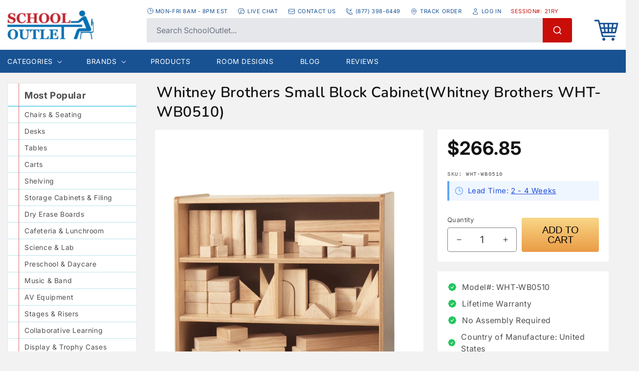

--- FILE ---
content_type: text/html; charset=utf-8
request_url: https://www.schooloutlet.com/products/whitney-brothers-small-block-cabinetwhitney-brothers-wht-wb0510
body_size: 47731
content:
<!doctype html>
<html class="no-js tw-scroll-smooth" lang="en">
  <head>

    <!-- Termly custom blocking map -->
<script data-termly-config>
  window.TERMLY_CUSTOM_BLOCKING_MAP = {
    "cognitoforms.com": "essential",
    "tidiochat.com": "essential",
    "code.tidio.co":"essential",
    "youtu.be":"essential",
    "youtube.com":"essential",
    "static.cognitoforms.com": "essential",
  }
</script>
<script src="https://app.termly.io/resource-blocker/69509b41-da36-422b-b97a-61a03394dbaf"></script>
    <meta charset="utf-8">
    <meta http-equiv="X-UA-Compatible" content="IE=edge">
    <meta name="viewport" content="width=device-width,initial-scale=1">
    <meta name="theme-color" content="">
    <link rel="canonical" href="https://www.schooloutlet.com/products/whitney-brothers-small-block-cabinetwhitney-brothers-wht-wb0510">
    <link rel="preconnect" href="https://cdn.shopify.com" crossorigin>
    <script type="text/javascript">
    (function(c,l,a,r,i,t,y){
        c[a]=c[a]||function(){(c[a].q=c[a].q||[]).push(arguments)};
        t=l.createElement(r);t.async=1;t.src="https://www.clarity.ms/tag/"+i;
        y=l.getElementsByTagName(r)[0];y.parentNode.insertBefore(t,y);
    })(window, document, "clarity", "script", "rrqoc6qu4l");
</script><link rel="icon" type="image/png" href="//www.schooloutlet.com/cdn/shop/files/favicon.png?crop=center&height=32&v=1666897132&width=32"><script>(function(w,d,t,r,u){var f,n,i;w[u]=w[u]||[],f=function(){var o={ti:"4009413", enableAutoSpaTracking: true};o.q=w[u],w[u]=new UET(o),w[u].push("pageLoad")},n=d.createElement(t),n.src=r,n.async=1,n.onload=n.onreadystatechange=function(){var s=this.readyState;s&&s!=="loaded"&&s!=="complete"||(f(),n.onload=n.onreadystatechange=null)},i=d.getElementsByTagName(t)[0],i.parentNode.insertBefore(n,i)})(window,document,"script","//bat.bing.com/bat.js","uetq");</script>
    <!-- Google tag (gtag.js) -->
    <script async src="https://www.googletagmanager.com/gtag/js?id=AW-1069175760"></script>
    <script>
      window.dataLayer = window.dataLayer || [];
      function gtag(){dataLayer.push(arguments);}
      gtag('js', new Date());
    
      gtag('config', 'AW-1069175760');
    </script>
    <script src="https://cdn.usefathom.com/script.js" data-site="MPQEHCHG" defer></script>
    <script src="https://analytics.ahrefs.com/analytics.js" data-key="2FKB1DYA+paaDbYE7Cw1jQ" async></script>
    <!-- This is the code for call tracking metrics installed 12-21-2022 -->
    <script async src="//412218.tctm.co/t.js"></script><link rel="preconnect" href="https://fonts.shopifycdn.com" crossorigin><title>
      Whitney Brothers WHT-WB0510
 &ndash; SchoolOutlet</title>

    
      <meta name="description" content="Whitney Brothers Small Block Cabinet Whitney Brothers WHT-WB0510">
    

    

<meta property="og:site_name" content="SchoolOutlet">
<meta property="og:url" content="https://www.schooloutlet.com/products/whitney-brothers-small-block-cabinetwhitney-brothers-wht-wb0510">
<meta property="og:title" content="Whitney Brothers WHT-WB0510">
<meta property="og:type" content="product">
<meta property="og:description" content="Whitney Brothers Small Block Cabinet Whitney Brothers WHT-WB0510"><meta property="og:image" content="http://www.schooloutlet.com/cdn/shop/products/whitney-brothers-wht-wb0510-175221.jpg?v=1705431745">
  <meta property="og:image:secure_url" content="https://www.schooloutlet.com/cdn/shop/products/whitney-brothers-wht-wb0510-175221.jpg?v=1705431745">
  <meta property="og:image:width" content="1500">
  <meta property="og:image:height" content="1500"><meta property="og:price:amount" content="266.85">
  <meta property="og:price:currency" content="USD"><meta name="twitter:card" content="summary_large_image">
<meta name="twitter:title" content="Whitney Brothers WHT-WB0510">
<meta name="twitter:description" content="Whitney Brothers Small Block Cabinet Whitney Brothers WHT-WB0510">


    <script src="//www.schooloutlet.com/cdn/shop/t/6/assets/global.js?v=83949505627949227681748029587" defer="defer"></script><script>window.performance && window.performance.mark && window.performance.mark('shopify.content_for_header.start');</script><meta id="shopify-digital-wallet" name="shopify-digital-wallet" content="/27261501542/digital_wallets/dialog">
<meta name="shopify-checkout-api-token" content="7dc14c74cf66b82c9e4bebc075b1b142">
<meta id="in-context-paypal-metadata" data-shop-id="27261501542" data-venmo-supported="false" data-environment="production" data-locale="en_US" data-paypal-v4="true" data-currency="USD">
<link rel="alternate" type="application/json+oembed" href="https://www.schooloutlet.com/products/whitney-brothers-small-block-cabinetwhitney-brothers-wht-wb0510.oembed">
<script async="async" src="/checkouts/internal/preloads.js?locale=en-US"></script>
<script id="apple-pay-shop-capabilities" type="application/json">{"shopId":27261501542,"countryCode":"US","currencyCode":"USD","merchantCapabilities":["supports3DS"],"merchantId":"gid:\/\/shopify\/Shop\/27261501542","merchantName":"SchoolOutlet","requiredBillingContactFields":["postalAddress","email","phone"],"requiredShippingContactFields":["postalAddress","email","phone"],"shippingType":"shipping","supportedNetworks":["visa","masterCard","amex","discover","elo","jcb"],"total":{"type":"pending","label":"SchoolOutlet","amount":"1.00"},"shopifyPaymentsEnabled":true,"supportsSubscriptions":true}</script>
<script id="shopify-features" type="application/json">{"accessToken":"7dc14c74cf66b82c9e4bebc075b1b142","betas":["rich-media-storefront-analytics"],"domain":"www.schooloutlet.com","predictiveSearch":true,"shopId":27261501542,"locale":"en"}</script>
<script>var Shopify = Shopify || {};
Shopify.shop = "schooloutlet.myshopify.com";
Shopify.locale = "en";
Shopify.currency = {"active":"USD","rate":"1.0"};
Shopify.country = "US";
Shopify.theme = {"name":"SchoolOutlet New Search \u0026 Filters","id":130573467750,"schema_name":"Dawn","schema_version":"7.0.1","theme_store_id":887,"role":"main"};
Shopify.theme.handle = "null";
Shopify.theme.style = {"id":null,"handle":null};
Shopify.cdnHost = "www.schooloutlet.com/cdn";
Shopify.routes = Shopify.routes || {};
Shopify.routes.root = "/";</script>
<script type="module">!function(o){(o.Shopify=o.Shopify||{}).modules=!0}(window);</script>
<script>!function(o){function n(){var o=[];function n(){o.push(Array.prototype.slice.apply(arguments))}return n.q=o,n}var t=o.Shopify=o.Shopify||{};t.loadFeatures=n(),t.autoloadFeatures=n()}(window);</script>
<script id="shop-js-analytics" type="application/json">{"pageType":"product"}</script>
<script defer="defer" async type="module" src="//www.schooloutlet.com/cdn/shopifycloud/shop-js/modules/v2/client.init-shop-cart-sync_WVOgQShq.en.esm.js"></script>
<script defer="defer" async type="module" src="//www.schooloutlet.com/cdn/shopifycloud/shop-js/modules/v2/chunk.common_C_13GLB1.esm.js"></script>
<script defer="defer" async type="module" src="//www.schooloutlet.com/cdn/shopifycloud/shop-js/modules/v2/chunk.modal_CLfMGd0m.esm.js"></script>
<script type="module">
  await import("//www.schooloutlet.com/cdn/shopifycloud/shop-js/modules/v2/client.init-shop-cart-sync_WVOgQShq.en.esm.js");
await import("//www.schooloutlet.com/cdn/shopifycloud/shop-js/modules/v2/chunk.common_C_13GLB1.esm.js");
await import("//www.schooloutlet.com/cdn/shopifycloud/shop-js/modules/v2/chunk.modal_CLfMGd0m.esm.js");

  window.Shopify.SignInWithShop?.initShopCartSync?.({"fedCMEnabled":true,"windoidEnabled":true});

</script>
<script>(function() {
  var isLoaded = false;
  function asyncLoad() {
    if (isLoaded) return;
    isLoaded = true;
    var urls = ["https:\/\/scripttags.jst.ai\/shopify_justuno_27261501542_75e2e220-3787-11ee-9e81-0bc59039671b.js?shop=schooloutlet.myshopify.com","https:\/\/jsappcdn.hikeorders.com\/main\/assets\/js\/hko-accessibility.min.js?widgetId=hZVz7xxZ2PDc\u0026shop=schooloutlet.myshopify.com"];
    for (var i = 0; i < urls.length; i++) {
      var s = document.createElement('script');
      s.type = 'text/javascript';
      s.async = true;
      s.src = urls[i];
      var x = document.getElementsByTagName('script')[0];
      x.parentNode.insertBefore(s, x);
    }
  };
  if(window.attachEvent) {
    window.attachEvent('onload', asyncLoad);
  } else {
    window.addEventListener('load', asyncLoad, false);
  }
})();</script>
<script id="__st">var __st={"a":27261501542,"offset":-28800,"reqid":"c7a12278-bb3b-4fcd-8564-ba90728da6ae-1769574109","pageurl":"www.schooloutlet.com\/products\/whitney-brothers-small-block-cabinetwhitney-brothers-wht-wb0510","u":"36841bfaf585","p":"product","rtyp":"product","rid":6845239296102};</script>
<script>window.ShopifyPaypalV4VisibilityTracking = true;</script>
<script id="captcha-bootstrap">!function(){'use strict';const t='contact',e='account',n='new_comment',o=[[t,t],['blogs',n],['comments',n],[t,'customer']],c=[[e,'customer_login'],[e,'guest_login'],[e,'recover_customer_password'],[e,'create_customer']],r=t=>t.map((([t,e])=>`form[action*='/${t}']:not([data-nocaptcha='true']) input[name='form_type'][value='${e}']`)).join(','),a=t=>()=>t?[...document.querySelectorAll(t)].map((t=>t.form)):[];function s(){const t=[...o],e=r(t);return a(e)}const i='password',u='form_key',d=['recaptcha-v3-token','g-recaptcha-response','h-captcha-response',i],f=()=>{try{return window.sessionStorage}catch{return}},m='__shopify_v',_=t=>t.elements[u];function p(t,e,n=!1){try{const o=window.sessionStorage,c=JSON.parse(o.getItem(e)),{data:r}=function(t){const{data:e,action:n}=t;return t[m]||n?{data:e,action:n}:{data:t,action:n}}(c);for(const[e,n]of Object.entries(r))t.elements[e]&&(t.elements[e].value=n);n&&o.removeItem(e)}catch(o){console.error('form repopulation failed',{error:o})}}const l='form_type',E='cptcha';function T(t){t.dataset[E]=!0}const w=window,h=w.document,L='Shopify',v='ce_forms',y='captcha';let A=!1;((t,e)=>{const n=(g='f06e6c50-85a8-45c8-87d0-21a2b65856fe',I='https://cdn.shopify.com/shopifycloud/storefront-forms-hcaptcha/ce_storefront_forms_captcha_hcaptcha.v1.5.2.iife.js',D={infoText:'Protected by hCaptcha',privacyText:'Privacy',termsText:'Terms'},(t,e,n)=>{const o=w[L][v],c=o.bindForm;if(c)return c(t,g,e,D).then(n);var r;o.q.push([[t,g,e,D],n]),r=I,A||(h.body.append(Object.assign(h.createElement('script'),{id:'captcha-provider',async:!0,src:r})),A=!0)});var g,I,D;w[L]=w[L]||{},w[L][v]=w[L][v]||{},w[L][v].q=[],w[L][y]=w[L][y]||{},w[L][y].protect=function(t,e){n(t,void 0,e),T(t)},Object.freeze(w[L][y]),function(t,e,n,w,h,L){const[v,y,A,g]=function(t,e,n){const i=e?o:[],u=t?c:[],d=[...i,...u],f=r(d),m=r(i),_=r(d.filter((([t,e])=>n.includes(e))));return[a(f),a(m),a(_),s()]}(w,h,L),I=t=>{const e=t.target;return e instanceof HTMLFormElement?e:e&&e.form},D=t=>v().includes(t);t.addEventListener('submit',(t=>{const e=I(t);if(!e)return;const n=D(e)&&!e.dataset.hcaptchaBound&&!e.dataset.recaptchaBound,o=_(e),c=g().includes(e)&&(!o||!o.value);(n||c)&&t.preventDefault(),c&&!n&&(function(t){try{if(!f())return;!function(t){const e=f();if(!e)return;const n=_(t);if(!n)return;const o=n.value;o&&e.removeItem(o)}(t);const e=Array.from(Array(32),(()=>Math.random().toString(36)[2])).join('');!function(t,e){_(t)||t.append(Object.assign(document.createElement('input'),{type:'hidden',name:u})),t.elements[u].value=e}(t,e),function(t,e){const n=f();if(!n)return;const o=[...t.querySelectorAll(`input[type='${i}']`)].map((({name:t})=>t)),c=[...d,...o],r={};for(const[a,s]of new FormData(t).entries())c.includes(a)||(r[a]=s);n.setItem(e,JSON.stringify({[m]:1,action:t.action,data:r}))}(t,e)}catch(e){console.error('failed to persist form',e)}}(e),e.submit())}));const S=(t,e)=>{t&&!t.dataset[E]&&(n(t,e.some((e=>e===t))),T(t))};for(const o of['focusin','change'])t.addEventListener(o,(t=>{const e=I(t);D(e)&&S(e,y())}));const B=e.get('form_key'),M=e.get(l),P=B&&M;t.addEventListener('DOMContentLoaded',(()=>{const t=y();if(P)for(const e of t)e.elements[l].value===M&&p(e,B);[...new Set([...A(),...v().filter((t=>'true'===t.dataset.shopifyCaptcha))])].forEach((e=>S(e,t)))}))}(h,new URLSearchParams(w.location.search),n,t,e,['guest_login'])})(!0,!0)}();</script>
<script integrity="sha256-4kQ18oKyAcykRKYeNunJcIwy7WH5gtpwJnB7kiuLZ1E=" data-source-attribution="shopify.loadfeatures" defer="defer" src="//www.schooloutlet.com/cdn/shopifycloud/storefront/assets/storefront/load_feature-a0a9edcb.js" crossorigin="anonymous"></script>
<script data-source-attribution="shopify.dynamic_checkout.dynamic.init">var Shopify=Shopify||{};Shopify.PaymentButton=Shopify.PaymentButton||{isStorefrontPortableWallets:!0,init:function(){window.Shopify.PaymentButton.init=function(){};var t=document.createElement("script");t.src="https://www.schooloutlet.com/cdn/shopifycloud/portable-wallets/latest/portable-wallets.en.js",t.type="module",document.head.appendChild(t)}};
</script>
<script data-source-attribution="shopify.dynamic_checkout.buyer_consent">
  function portableWalletsHideBuyerConsent(e){var t=document.getElementById("shopify-buyer-consent"),n=document.getElementById("shopify-subscription-policy-button");t&&n&&(t.classList.add("hidden"),t.setAttribute("aria-hidden","true"),n.removeEventListener("click",e))}function portableWalletsShowBuyerConsent(e){var t=document.getElementById("shopify-buyer-consent"),n=document.getElementById("shopify-subscription-policy-button");t&&n&&(t.classList.remove("hidden"),t.removeAttribute("aria-hidden"),n.addEventListener("click",e))}window.Shopify?.PaymentButton&&(window.Shopify.PaymentButton.hideBuyerConsent=portableWalletsHideBuyerConsent,window.Shopify.PaymentButton.showBuyerConsent=portableWalletsShowBuyerConsent);
</script>
<script data-source-attribution="shopify.dynamic_checkout.cart.bootstrap">document.addEventListener("DOMContentLoaded",(function(){function t(){return document.querySelector("shopify-accelerated-checkout-cart, shopify-accelerated-checkout")}if(t())Shopify.PaymentButton.init();else{new MutationObserver((function(e,n){t()&&(Shopify.PaymentButton.init(),n.disconnect())})).observe(document.body,{childList:!0,subtree:!0})}}));
</script>
<link id="shopify-accelerated-checkout-styles" rel="stylesheet" media="screen" href="https://www.schooloutlet.com/cdn/shopifycloud/portable-wallets/latest/accelerated-checkout-backwards-compat.css" crossorigin="anonymous">
<style id="shopify-accelerated-checkout-cart">
        #shopify-buyer-consent {
  margin-top: 1em;
  display: inline-block;
  width: 100%;
}

#shopify-buyer-consent.hidden {
  display: none;
}

#shopify-subscription-policy-button {
  background: none;
  border: none;
  padding: 0;
  text-decoration: underline;
  font-size: inherit;
  cursor: pointer;
}

#shopify-subscription-policy-button::before {
  box-shadow: none;
}

      </style>
<script id="sections-script" data-sections="header,footer" defer="defer" src="//www.schooloutlet.com/cdn/shop/t/6/compiled_assets/scripts.js?v=23785"></script>
<script>window.performance && window.performance.mark && window.performance.mark('shopify.content_for_header.end');</script>
    <style data-shopify>
      @font-face {
  font-family: Inter;
  font-weight: 400;
  font-style: normal;
  font-display: swap;
  src: url("//www.schooloutlet.com/cdn/fonts/inter/inter_n4.b2a3f24c19b4de56e8871f609e73ca7f6d2e2bb9.woff2") format("woff2"),
       url("//www.schooloutlet.com/cdn/fonts/inter/inter_n4.af8052d517e0c9ffac7b814872cecc27ae1fa132.woff") format("woff");
}

      @font-face {
  font-family: Inter;
  font-weight: 700;
  font-style: normal;
  font-display: swap;
  src: url("//www.schooloutlet.com/cdn/fonts/inter/inter_n7.02711e6b374660cfc7915d1afc1c204e633421e4.woff2") format("woff2"),
       url("//www.schooloutlet.com/cdn/fonts/inter/inter_n7.6dab87426f6b8813070abd79972ceaf2f8d3b012.woff") format("woff");
}

      @font-face {
  font-family: Inter;
  font-weight: 400;
  font-style: italic;
  font-display: swap;
  src: url("//www.schooloutlet.com/cdn/fonts/inter/inter_i4.feae1981dda792ab80d117249d9c7e0f1017e5b3.woff2") format("woff2"),
       url("//www.schooloutlet.com/cdn/fonts/inter/inter_i4.62773b7113d5e5f02c71486623cf828884c85c6e.woff") format("woff");
}

      @font-face {
  font-family: Inter;
  font-weight: 700;
  font-style: italic;
  font-display: swap;
  src: url("//www.schooloutlet.com/cdn/fonts/inter/inter_i7.b377bcd4cc0f160622a22d638ae7e2cd9b86ea4c.woff2") format("woff2"),
       url("//www.schooloutlet.com/cdn/fonts/inter/inter_i7.7c69a6a34e3bb44fcf6f975857e13b9a9b25beb4.woff") format("woff");
}

      @font-face {
  font-family: Nunito;
  font-weight: 600;
  font-style: normal;
  font-display: swap;
  src: url("//www.schooloutlet.com/cdn/fonts/nunito/nunito_n6.1a6c50dce2e2b3b0d31e02dbd9146b5064bea503.woff2") format("woff2"),
       url("//www.schooloutlet.com/cdn/fonts/nunito/nunito_n6.6b124f3eac46044b98c99f2feb057208e260962f.woff") format("woff");
}


      :root {
        --font-body-family: Inter, sans-serif;
        --font-body-style: normal;
        --font-body-weight: 400;
        --font-body-weight-bold: 700;

        --font-heading-family: Nunito, sans-serif;
        --font-heading-style: normal;
        --font-heading-weight: 600;

        --font-body-scale: 1.0;
        --font-heading-scale: 1.0;

        --color-base-text: 18, 18, 18;
        --color-shadow: 18, 18, 18;
        --color-base-background-1: 255, 255, 255;
        --color-base-background-2: 238, 240, 237;
        --color-base-solid-button-labels: 255, 255, 255;
        --color-base-outline-button-labels: 18, 18, 18;
        --color-base-accent-1: 24, 82, 146;
        --color-base-accent-2: 51, 79, 180;
        --payment-terms-background-color: #ffffff;

        --gradient-base-background-1: #ffffff;
        --gradient-base-background-2: #eef0ed;
        --gradient-base-accent-1: #185292;
        --gradient-base-accent-2: #334fb4;

        --media-padding: px;
        --media-border-opacity: 0.05;
        --media-border-width: 1px;
        --media-radius: 0px;
        --media-shadow-opacity: 0.0;
        --media-shadow-horizontal-offset: 0px;
        --media-shadow-vertical-offset: 4px;
        --media-shadow-blur-radius: 5px;
        --media-shadow-visible: 0;

        --page-width: 150rem;
        --page-width-margin: 0rem;

        --product-card-image-padding: 0.0rem;
        --product-card-corner-radius: 0.0rem;
        --product-card-text-alignment: left;
        --product-card-border-width: 0.0rem;
        --product-card-border-opacity: 0.1;
        --product-card-shadow-opacity: 0.0;
        --product-card-shadow-visible: 0;
        --product-card-shadow-horizontal-offset: 0.0rem;
        --product-card-shadow-vertical-offset: 0.4rem;
        --product-card-shadow-blur-radius: 0.5rem;

        --collection-card-image-padding: 0.0rem;
        --collection-card-corner-radius: 0.0rem;
        --collection-card-text-alignment: left;
        --collection-card-border-width: 0.0rem;
        --collection-card-border-opacity: 0.1;
        --collection-card-shadow-opacity: 0.0;
        --collection-card-shadow-visible: 0;
        --collection-card-shadow-horizontal-offset: 0.0rem;
        --collection-card-shadow-vertical-offset: 0.4rem;
        --collection-card-shadow-blur-radius: 0.5rem;

        --blog-card-image-padding: 0.0rem;
        --blog-card-corner-radius: 0.0rem;
        --blog-card-text-alignment: left;
        --blog-card-border-width: 0.0rem;
        --blog-card-border-opacity: 0.1;
        --blog-card-shadow-opacity: 0.0;
        --blog-card-shadow-visible: 0;
        --blog-card-shadow-horizontal-offset: 0.0rem;
        --blog-card-shadow-vertical-offset: 0.4rem;
        --blog-card-shadow-blur-radius: 0.5rem;

        --badge-corner-radius: 4.0rem;

        --popup-border-width: 1px;
        --popup-border-opacity: 0.1;
        --popup-corner-radius: 0px;
        --popup-shadow-opacity: 0.0;
        --popup-shadow-horizontal-offset: 0px;
        --popup-shadow-vertical-offset: 4px;
        --popup-shadow-blur-radius: 5px;

        --drawer-border-width: 1px;
        --drawer-border-opacity: 0.1;
        --drawer-shadow-opacity: 0.0;
        --drawer-shadow-horizontal-offset: 0px;
        --drawer-shadow-vertical-offset: 4px;
        --drawer-shadow-blur-radius: 5px;

        --spacing-sections-desktop: 0px;
        --spacing-sections-mobile: 0px;

        --grid-desktop-vertical-spacing: 8px;
        --grid-desktop-horizontal-spacing: 8px;
        --grid-mobile-vertical-spacing: 4px;
        --grid-mobile-horizontal-spacing: 4px;

        --text-boxes-border-opacity: 0.1;
        --text-boxes-border-width: 0px;
        --text-boxes-radius: 0px;
        --text-boxes-shadow-opacity: 0.0;
        --text-boxes-shadow-visible: 0;
        --text-boxes-shadow-horizontal-offset: 0px;
        --text-boxes-shadow-vertical-offset: 4px;
        --text-boxes-shadow-blur-radius: 5px;

        --buttons-radius: 0px;
        --buttons-radius-outset: 0px;
        --buttons-border-width: 1px;
        --buttons-border-opacity: 1.0;
        --buttons-shadow-opacity: 0.0;
        --buttons-shadow-visible: 0;
        --buttons-shadow-horizontal-offset: 0px;
        --buttons-shadow-vertical-offset: 4px;
        --buttons-shadow-blur-radius: 5px;
        --buttons-border-offset: 0px;

        --inputs-radius: 4px;
        --inputs-border-width: 1px;
        --inputs-border-opacity: 0.55;
        --inputs-shadow-opacity: 0.0;
        --inputs-shadow-horizontal-offset: 0px;
        --inputs-margin-offset: 0px;
        --inputs-shadow-vertical-offset: 4px;
        --inputs-shadow-blur-radius: 5px;
        --inputs-radius-outset: 5px;

        --variant-pills-radius: 40px;
        --variant-pills-border-width: 1px;
        --variant-pills-border-opacity: 0.55;
        --variant-pills-shadow-opacity: 0.0;
        --variant-pills-shadow-horizontal-offset: 0px;
        --variant-pills-shadow-vertical-offset: 4px;
        --variant-pills-shadow-blur-radius: 5px;
      }

      *,
      *::before,
      *::after {
        box-sizing: inherit;
      }

      html {
        box-sizing: border-box;
        font-size: calc(var(--font-body-scale) * 62.5%);
        height: 100%;
      }

      body {
        display: grid;
        grid-template-rows: auto auto 1fr auto;
        grid-template-columns: 100%;
        min-height: 100%;
        margin: 0;
        font-size: 1.5rem;
        letter-spacing: 0.06rem;
        line-height: calc(1 + 0.8 / var(--font-body-scale));
        font-family: var(--font-body-family);
        font-style: var(--font-body-style);
        font-weight: var(--font-body-weight);
      }

      @media screen and (min-width: 750px) {
        body {
          font-size: 1.6rem;
        }
      }
    </style>

    <link href="//www.schooloutlet.com/cdn/shop/t/6/assets/app.css?v=7960606856737831691768415915" rel="stylesheet" type="text/css" media="all" />
    <link href="//www.schooloutlet.com/cdn/shop/t/6/assets/base.css?v=93034289088112307491726842551" rel="stylesheet" type="text/css" media="all" />

    <script src="//www.schooloutlet.com/cdn/shop/t/6/assets/app.js?v=103300600763637414091768415915" defer="defer"></script><link rel="preload" as="font" href="//www.schooloutlet.com/cdn/fonts/inter/inter_n4.b2a3f24c19b4de56e8871f609e73ca7f6d2e2bb9.woff2" type="font/woff2" crossorigin><link rel="preload" as="font" href="//www.schooloutlet.com/cdn/fonts/nunito/nunito_n6.1a6c50dce2e2b3b0d31e02dbd9146b5064bea503.woff2" type="font/woff2" crossorigin><link rel="stylesheet" href="//www.schooloutlet.com/cdn/shop/t/6/assets/component-predictive-search.css?v=83512081251802922551726842551" media="print" onload="this.media='all'"><script>document.documentElement.className = document.documentElement.className.replace('no-js', 'js');
    if (Shopify.designMode) {
      document.documentElement.classList.add('shopify-design-mode');
    }
    </script>
    <script type="text/javascript">
    (function(c,l,a,r,i,t,y){
        c[a]=c[a]||function(){(c[a].q=c[a].q||[]).push(arguments)};
        t=l.createElement(r);t.async=1;t.src="https://www.clarity.ms/tag/"+i;
        y=l.getElementsByTagName(r)[0];y.parentNode.insertBefore(t,y);
    })(window, document, "clarity", "script", "lvn4txa3bp");
</script>
  <script src="https://punchout.cloud/punchout.js?store_id=BEg9KWYH52m9rKtLcy1j94"></script>
<!-- BEGIN app block: shopify://apps/hulk-product-options/blocks/app-embed/380168ef-9475-4244-a291-f66b189208b5 --><!-- BEGIN app snippet: hulkapps_product_options --><script>
    
        window.hulkapps = {
        shop_slug: "schooloutlet",
        store_id: "schooloutlet.myshopify.com",
        money_format: "${{amount}}",
        cart: null,
        product: null,
        product_collections: null,
        product_variants: null,
        is_volume_discount: null,
        is_product_option: true,
        product_id: null,
        page_type: null,
        po_url: "https://productoption.hulkapps.com",
        po_proxy_url: "https://www.schooloutlet.com",
        vd_url: "https://volumediscount.hulkapps.com",
        customer: null,
        hulkapps_extension_js: true

    }
    window.is_hulkpo_installed=true
    

      window.hulkapps.page_type = "cart";
      window.hulkapps.cart = {"note":null,"attributes":{},"original_total_price":0,"total_price":0,"total_discount":0,"total_weight":0.0,"item_count":0,"items":[],"requires_shipping":false,"currency":"USD","items_subtotal_price":0,"cart_level_discount_applications":[],"checkout_charge_amount":0}
      if (typeof window.hulkapps.cart.items == "object") {
        for (var i=0; i<window.hulkapps.cart.items.length; i++) {
          ["sku", "grams", "vendor", "url", "image", "handle", "requires_shipping", "product_type", "product_description"].map(function(a) {
            delete window.hulkapps.cart.items[i][a]
          })
        }
      }
      window.hulkapps.cart_collections = {}
      

    
      window.hulkapps.page_type = "product"
      window.hulkapps.product_id = "6845239296102";
      window.hulkapps.product = {"id":6845239296102,"title":"Whitney Brothers Small Block Cabinet(Whitney Brothers WHT-WB0510)","handle":"whitney-brothers-small-block-cabinetwhitney-brothers-wht-wb0510","description":"\u003cp\u003eOur best-selling block cabinets provide plenty of sturdy storage space for a variety of blocks, and the heavy duty non-marking lockable casters provide handy mobility. Shown here is our Small Block Cabinet with the WB0368 beginner block set [blocks sold separately]. Need a different size? Check out our WB0515 Medium Block Cabinet or WB0520 Large Block Cabinet, each sold separately.\u003c\/p\u003e","published_at":"2023-01-24T06:56:44-08:00","created_at":"2023-01-24T06:56:44-08:00","vendor":"Whitney Brothers","type":"Blocks-Preschool","tags":["No PLA's"],"price":26685,"price_min":26685,"price_max":26685,"available":true,"price_varies":false,"compare_at_price":null,"compare_at_price_min":0,"compare_at_price_max":0,"compare_at_price_varies":false,"variants":[{"id":40021072183398,"title":"Default Title","option1":"Default Title","option2":null,"option3":null,"sku":"WHT-WB0510","requires_shipping":true,"taxable":true,"featured_image":null,"available":true,"name":"Whitney Brothers Small Block Cabinet(Whitney Brothers WHT-WB0510)","public_title":null,"options":["Default Title"],"price":26685,"weight":0,"compare_at_price":null,"inventory_management":null,"barcode":"713863005104","requires_selling_plan":false,"selling_plan_allocations":[],"quantity_rule":{"min":1,"max":null,"increment":1}}],"images":["\/\/www.schooloutlet.com\/cdn\/shop\/products\/whitney-brothers-wht-wb0510-175221.jpg?v=1705431745"],"featured_image":"\/\/www.schooloutlet.com\/cdn\/shop\/products\/whitney-brothers-wht-wb0510-175221.jpg?v=1705431745","options":["Title"],"media":[{"alt":"Whitney Brothers Small Block Cabinet(Whitney Brothers WHT-WB0510) - SchoolOutlet","id":22257661345894,"position":1,"preview_image":{"aspect_ratio":1.0,"height":1500,"width":1500,"src":"\/\/www.schooloutlet.com\/cdn\/shop\/products\/whitney-brothers-wht-wb0510-175221.jpg?v=1705431745"},"aspect_ratio":1.0,"height":1500,"media_type":"image","src":"\/\/www.schooloutlet.com\/cdn\/shop\/products\/whitney-brothers-wht-wb0510-175221.jpg?v=1705431745","width":1500}],"requires_selling_plan":false,"selling_plan_groups":[],"content":"\u003cp\u003eOur best-selling block cabinets provide plenty of sturdy storage space for a variety of blocks, and the heavy duty non-marking lockable casters provide handy mobility. Shown here is our Small Block Cabinet with the WB0368 beginner block set [blocks sold separately]. Need a different size? Check out our WB0515 Medium Block Cabinet or WB0520 Large Block Cabinet, each sold separately.\u003c\/p\u003e"}

      window.hulkapps.product_collection = []
      
        window.hulkapps.product_collection.push(271729819750)
      
        window.hulkapps.product_collection.push(270331871334)
      
        window.hulkapps.product_collection.push(271651733606)
      
        window.hulkapps.product_collection.push(271566831718)
      
        window.hulkapps.product_collection.push(287385190502)
      
        window.hulkapps.product_collection.push(298322165862)
      
        window.hulkapps.product_collection.push(298322657382)
      
        window.hulkapps.product_collection.push(271221915750)
      

      window.hulkapps.product_variant = []
      
        window.hulkapps.product_variant.push(40021072183398)
      

      window.hulkapps.product_collections = window.hulkapps.product_collection.toString();
      window.hulkapps.product_variants = window.hulkapps.product_variant.toString();

    

</script>

<!-- END app snippet --><!-- END app block --><!-- BEGIN app block: shopify://apps/seowill-redirects/blocks/brokenlink-404/cc7b1996-e567-42d0-8862-356092041863 -->
<script type="text/javascript">
    !function(t){var e={};function r(n){if(e[n])return e[n].exports;var o=e[n]={i:n,l:!1,exports:{}};return t[n].call(o.exports,o,o.exports,r),o.l=!0,o.exports}r.m=t,r.c=e,r.d=function(t,e,n){r.o(t,e)||Object.defineProperty(t,e,{enumerable:!0,get:n})},r.r=function(t){"undefined"!==typeof Symbol&&Symbol.toStringTag&&Object.defineProperty(t,Symbol.toStringTag,{value:"Module"}),Object.defineProperty(t,"__esModule",{value:!0})},r.t=function(t,e){if(1&e&&(t=r(t)),8&e)return t;if(4&e&&"object"===typeof t&&t&&t.__esModule)return t;var n=Object.create(null);if(r.r(n),Object.defineProperty(n,"default",{enumerable:!0,value:t}),2&e&&"string"!=typeof t)for(var o in t)r.d(n,o,function(e){return t[e]}.bind(null,o));return n},r.n=function(t){var e=t&&t.__esModule?function(){return t.default}:function(){return t};return r.d(e,"a",e),e},r.o=function(t,e){return Object.prototype.hasOwnProperty.call(t,e)},r.p="",r(r.s=11)}([function(t,e,r){"use strict";var n=r(2),o=Object.prototype.toString;function i(t){return"[object Array]"===o.call(t)}function a(t){return"undefined"===typeof t}function u(t){return null!==t&&"object"===typeof t}function s(t){return"[object Function]"===o.call(t)}function c(t,e){if(null!==t&&"undefined"!==typeof t)if("object"!==typeof t&&(t=[t]),i(t))for(var r=0,n=t.length;r<n;r++)e.call(null,t[r],r,t);else for(var o in t)Object.prototype.hasOwnProperty.call(t,o)&&e.call(null,t[o],o,t)}t.exports={isArray:i,isArrayBuffer:function(t){return"[object ArrayBuffer]"===o.call(t)},isBuffer:function(t){return null!==t&&!a(t)&&null!==t.constructor&&!a(t.constructor)&&"function"===typeof t.constructor.isBuffer&&t.constructor.isBuffer(t)},isFormData:function(t){return"undefined"!==typeof FormData&&t instanceof FormData},isArrayBufferView:function(t){return"undefined"!==typeof ArrayBuffer&&ArrayBuffer.isView?ArrayBuffer.isView(t):t&&t.buffer&&t.buffer instanceof ArrayBuffer},isString:function(t){return"string"===typeof t},isNumber:function(t){return"number"===typeof t},isObject:u,isUndefined:a,isDate:function(t){return"[object Date]"===o.call(t)},isFile:function(t){return"[object File]"===o.call(t)},isBlob:function(t){return"[object Blob]"===o.call(t)},isFunction:s,isStream:function(t){return u(t)&&s(t.pipe)},isURLSearchParams:function(t){return"undefined"!==typeof URLSearchParams&&t instanceof URLSearchParams},isStandardBrowserEnv:function(){return("undefined"===typeof navigator||"ReactNative"!==navigator.product&&"NativeScript"!==navigator.product&&"NS"!==navigator.product)&&("undefined"!==typeof window&&"undefined"!==typeof document)},forEach:c,merge:function t(){var e={};function r(r,n){"object"===typeof e[n]&&"object"===typeof r?e[n]=t(e[n],r):e[n]=r}for(var n=0,o=arguments.length;n<o;n++)c(arguments[n],r);return e},deepMerge:function t(){var e={};function r(r,n){"object"===typeof e[n]&&"object"===typeof r?e[n]=t(e[n],r):e[n]="object"===typeof r?t({},r):r}for(var n=0,o=arguments.length;n<o;n++)c(arguments[n],r);return e},extend:function(t,e,r){return c(e,(function(e,o){t[o]=r&&"function"===typeof e?n(e,r):e})),t},trim:function(t){return t.replace(/^\s*/,"").replace(/\s*$/,"")}}},function(t,e,r){t.exports=r(12)},function(t,e,r){"use strict";t.exports=function(t,e){return function(){for(var r=new Array(arguments.length),n=0;n<r.length;n++)r[n]=arguments[n];return t.apply(e,r)}}},function(t,e,r){"use strict";var n=r(0);function o(t){return encodeURIComponent(t).replace(/%40/gi,"@").replace(/%3A/gi,":").replace(/%24/g,"$").replace(/%2C/gi,",").replace(/%20/g,"+").replace(/%5B/gi,"[").replace(/%5D/gi,"]")}t.exports=function(t,e,r){if(!e)return t;var i;if(r)i=r(e);else if(n.isURLSearchParams(e))i=e.toString();else{var a=[];n.forEach(e,(function(t,e){null!==t&&"undefined"!==typeof t&&(n.isArray(t)?e+="[]":t=[t],n.forEach(t,(function(t){n.isDate(t)?t=t.toISOString():n.isObject(t)&&(t=JSON.stringify(t)),a.push(o(e)+"="+o(t))})))})),i=a.join("&")}if(i){var u=t.indexOf("#");-1!==u&&(t=t.slice(0,u)),t+=(-1===t.indexOf("?")?"?":"&")+i}return t}},function(t,e,r){"use strict";t.exports=function(t){return!(!t||!t.__CANCEL__)}},function(t,e,r){"use strict";(function(e){var n=r(0),o=r(19),i={"Content-Type":"application/x-www-form-urlencoded"};function a(t,e){!n.isUndefined(t)&&n.isUndefined(t["Content-Type"])&&(t["Content-Type"]=e)}var u={adapter:function(){var t;return("undefined"!==typeof XMLHttpRequest||"undefined"!==typeof e&&"[object process]"===Object.prototype.toString.call(e))&&(t=r(6)),t}(),transformRequest:[function(t,e){return o(e,"Accept"),o(e,"Content-Type"),n.isFormData(t)||n.isArrayBuffer(t)||n.isBuffer(t)||n.isStream(t)||n.isFile(t)||n.isBlob(t)?t:n.isArrayBufferView(t)?t.buffer:n.isURLSearchParams(t)?(a(e,"application/x-www-form-urlencoded;charset=utf-8"),t.toString()):n.isObject(t)?(a(e,"application/json;charset=utf-8"),JSON.stringify(t)):t}],transformResponse:[function(t){if("string"===typeof t)try{t=JSON.parse(t)}catch(e){}return t}],timeout:0,xsrfCookieName:"XSRF-TOKEN",xsrfHeaderName:"X-XSRF-TOKEN",maxContentLength:-1,validateStatus:function(t){return t>=200&&t<300},headers:{common:{Accept:"application/json, text/plain, */*"}}};n.forEach(["delete","get","head"],(function(t){u.headers[t]={}})),n.forEach(["post","put","patch"],(function(t){u.headers[t]=n.merge(i)})),t.exports=u}).call(this,r(18))},function(t,e,r){"use strict";var n=r(0),o=r(20),i=r(3),a=r(22),u=r(25),s=r(26),c=r(7);t.exports=function(t){return new Promise((function(e,f){var l=t.data,p=t.headers;n.isFormData(l)&&delete p["Content-Type"];var h=new XMLHttpRequest;if(t.auth){var d=t.auth.username||"",m=t.auth.password||"";p.Authorization="Basic "+btoa(d+":"+m)}var y=a(t.baseURL,t.url);if(h.open(t.method.toUpperCase(),i(y,t.params,t.paramsSerializer),!0),h.timeout=t.timeout,h.onreadystatechange=function(){if(h&&4===h.readyState&&(0!==h.status||h.responseURL&&0===h.responseURL.indexOf("file:"))){var r="getAllResponseHeaders"in h?u(h.getAllResponseHeaders()):null,n={data:t.responseType&&"text"!==t.responseType?h.response:h.responseText,status:h.status,statusText:h.statusText,headers:r,config:t,request:h};o(e,f,n),h=null}},h.onabort=function(){h&&(f(c("Request aborted",t,"ECONNABORTED",h)),h=null)},h.onerror=function(){f(c("Network Error",t,null,h)),h=null},h.ontimeout=function(){var e="timeout of "+t.timeout+"ms exceeded";t.timeoutErrorMessage&&(e=t.timeoutErrorMessage),f(c(e,t,"ECONNABORTED",h)),h=null},n.isStandardBrowserEnv()){var v=r(27),g=(t.withCredentials||s(y))&&t.xsrfCookieName?v.read(t.xsrfCookieName):void 0;g&&(p[t.xsrfHeaderName]=g)}if("setRequestHeader"in h&&n.forEach(p,(function(t,e){"undefined"===typeof l&&"content-type"===e.toLowerCase()?delete p[e]:h.setRequestHeader(e,t)})),n.isUndefined(t.withCredentials)||(h.withCredentials=!!t.withCredentials),t.responseType)try{h.responseType=t.responseType}catch(w){if("json"!==t.responseType)throw w}"function"===typeof t.onDownloadProgress&&h.addEventListener("progress",t.onDownloadProgress),"function"===typeof t.onUploadProgress&&h.upload&&h.upload.addEventListener("progress",t.onUploadProgress),t.cancelToken&&t.cancelToken.promise.then((function(t){h&&(h.abort(),f(t),h=null)})),void 0===l&&(l=null),h.send(l)}))}},function(t,e,r){"use strict";var n=r(21);t.exports=function(t,e,r,o,i){var a=new Error(t);return n(a,e,r,o,i)}},function(t,e,r){"use strict";var n=r(0);t.exports=function(t,e){e=e||{};var r={},o=["url","method","params","data"],i=["headers","auth","proxy"],a=["baseURL","url","transformRequest","transformResponse","paramsSerializer","timeout","withCredentials","adapter","responseType","xsrfCookieName","xsrfHeaderName","onUploadProgress","onDownloadProgress","maxContentLength","validateStatus","maxRedirects","httpAgent","httpsAgent","cancelToken","socketPath"];n.forEach(o,(function(t){"undefined"!==typeof e[t]&&(r[t]=e[t])})),n.forEach(i,(function(o){n.isObject(e[o])?r[o]=n.deepMerge(t[o],e[o]):"undefined"!==typeof e[o]?r[o]=e[o]:n.isObject(t[o])?r[o]=n.deepMerge(t[o]):"undefined"!==typeof t[o]&&(r[o]=t[o])})),n.forEach(a,(function(n){"undefined"!==typeof e[n]?r[n]=e[n]:"undefined"!==typeof t[n]&&(r[n]=t[n])}));var u=o.concat(i).concat(a),s=Object.keys(e).filter((function(t){return-1===u.indexOf(t)}));return n.forEach(s,(function(n){"undefined"!==typeof e[n]?r[n]=e[n]:"undefined"!==typeof t[n]&&(r[n]=t[n])})),r}},function(t,e,r){"use strict";function n(t){this.message=t}n.prototype.toString=function(){return"Cancel"+(this.message?": "+this.message:"")},n.prototype.__CANCEL__=!0,t.exports=n},function(t,e,r){t.exports=r(13)},function(t,e,r){t.exports=r(30)},function(t,e,r){var n=function(t){"use strict";var e=Object.prototype,r=e.hasOwnProperty,n="function"===typeof Symbol?Symbol:{},o=n.iterator||"@@iterator",i=n.asyncIterator||"@@asyncIterator",a=n.toStringTag||"@@toStringTag";function u(t,e,r){return Object.defineProperty(t,e,{value:r,enumerable:!0,configurable:!0,writable:!0}),t[e]}try{u({},"")}catch(S){u=function(t,e,r){return t[e]=r}}function s(t,e,r,n){var o=e&&e.prototype instanceof l?e:l,i=Object.create(o.prototype),a=new L(n||[]);return i._invoke=function(t,e,r){var n="suspendedStart";return function(o,i){if("executing"===n)throw new Error("Generator is already running");if("completed"===n){if("throw"===o)throw i;return j()}for(r.method=o,r.arg=i;;){var a=r.delegate;if(a){var u=x(a,r);if(u){if(u===f)continue;return u}}if("next"===r.method)r.sent=r._sent=r.arg;else if("throw"===r.method){if("suspendedStart"===n)throw n="completed",r.arg;r.dispatchException(r.arg)}else"return"===r.method&&r.abrupt("return",r.arg);n="executing";var s=c(t,e,r);if("normal"===s.type){if(n=r.done?"completed":"suspendedYield",s.arg===f)continue;return{value:s.arg,done:r.done}}"throw"===s.type&&(n="completed",r.method="throw",r.arg=s.arg)}}}(t,r,a),i}function c(t,e,r){try{return{type:"normal",arg:t.call(e,r)}}catch(S){return{type:"throw",arg:S}}}t.wrap=s;var f={};function l(){}function p(){}function h(){}var d={};d[o]=function(){return this};var m=Object.getPrototypeOf,y=m&&m(m(T([])));y&&y!==e&&r.call(y,o)&&(d=y);var v=h.prototype=l.prototype=Object.create(d);function g(t){["next","throw","return"].forEach((function(e){u(t,e,(function(t){return this._invoke(e,t)}))}))}function w(t,e){var n;this._invoke=function(o,i){function a(){return new e((function(n,a){!function n(o,i,a,u){var s=c(t[o],t,i);if("throw"!==s.type){var f=s.arg,l=f.value;return l&&"object"===typeof l&&r.call(l,"__await")?e.resolve(l.__await).then((function(t){n("next",t,a,u)}),(function(t){n("throw",t,a,u)})):e.resolve(l).then((function(t){f.value=t,a(f)}),(function(t){return n("throw",t,a,u)}))}u(s.arg)}(o,i,n,a)}))}return n=n?n.then(a,a):a()}}function x(t,e){var r=t.iterator[e.method];if(void 0===r){if(e.delegate=null,"throw"===e.method){if(t.iterator.return&&(e.method="return",e.arg=void 0,x(t,e),"throw"===e.method))return f;e.method="throw",e.arg=new TypeError("The iterator does not provide a 'throw' method")}return f}var n=c(r,t.iterator,e.arg);if("throw"===n.type)return e.method="throw",e.arg=n.arg,e.delegate=null,f;var o=n.arg;return o?o.done?(e[t.resultName]=o.value,e.next=t.nextLoc,"return"!==e.method&&(e.method="next",e.arg=void 0),e.delegate=null,f):o:(e.method="throw",e.arg=new TypeError("iterator result is not an object"),e.delegate=null,f)}function b(t){var e={tryLoc:t[0]};1 in t&&(e.catchLoc=t[1]),2 in t&&(e.finallyLoc=t[2],e.afterLoc=t[3]),this.tryEntries.push(e)}function E(t){var e=t.completion||{};e.type="normal",delete e.arg,t.completion=e}function L(t){this.tryEntries=[{tryLoc:"root"}],t.forEach(b,this),this.reset(!0)}function T(t){if(t){var e=t[o];if(e)return e.call(t);if("function"===typeof t.next)return t;if(!isNaN(t.length)){var n=-1,i=function e(){for(;++n<t.length;)if(r.call(t,n))return e.value=t[n],e.done=!1,e;return e.value=void 0,e.done=!0,e};return i.next=i}}return{next:j}}function j(){return{value:void 0,done:!0}}return p.prototype=v.constructor=h,h.constructor=p,p.displayName=u(h,a,"GeneratorFunction"),t.isGeneratorFunction=function(t){var e="function"===typeof t&&t.constructor;return!!e&&(e===p||"GeneratorFunction"===(e.displayName||e.name))},t.mark=function(t){return Object.setPrototypeOf?Object.setPrototypeOf(t,h):(t.__proto__=h,u(t,a,"GeneratorFunction")),t.prototype=Object.create(v),t},t.awrap=function(t){return{__await:t}},g(w.prototype),w.prototype[i]=function(){return this},t.AsyncIterator=w,t.async=function(e,r,n,o,i){void 0===i&&(i=Promise);var a=new w(s(e,r,n,o),i);return t.isGeneratorFunction(r)?a:a.next().then((function(t){return t.done?t.value:a.next()}))},g(v),u(v,a,"Generator"),v[o]=function(){return this},v.toString=function(){return"[object Generator]"},t.keys=function(t){var e=[];for(var r in t)e.push(r);return e.reverse(),function r(){for(;e.length;){var n=e.pop();if(n in t)return r.value=n,r.done=!1,r}return r.done=!0,r}},t.values=T,L.prototype={constructor:L,reset:function(t){if(this.prev=0,this.next=0,this.sent=this._sent=void 0,this.done=!1,this.delegate=null,this.method="next",this.arg=void 0,this.tryEntries.forEach(E),!t)for(var e in this)"t"===e.charAt(0)&&r.call(this,e)&&!isNaN(+e.slice(1))&&(this[e]=void 0)},stop:function(){this.done=!0;var t=this.tryEntries[0].completion;if("throw"===t.type)throw t.arg;return this.rval},dispatchException:function(t){if(this.done)throw t;var e=this;function n(r,n){return a.type="throw",a.arg=t,e.next=r,n&&(e.method="next",e.arg=void 0),!!n}for(var o=this.tryEntries.length-1;o>=0;--o){var i=this.tryEntries[o],a=i.completion;if("root"===i.tryLoc)return n("end");if(i.tryLoc<=this.prev){var u=r.call(i,"catchLoc"),s=r.call(i,"finallyLoc");if(u&&s){if(this.prev<i.catchLoc)return n(i.catchLoc,!0);if(this.prev<i.finallyLoc)return n(i.finallyLoc)}else if(u){if(this.prev<i.catchLoc)return n(i.catchLoc,!0)}else{if(!s)throw new Error("try statement without catch or finally");if(this.prev<i.finallyLoc)return n(i.finallyLoc)}}}},abrupt:function(t,e){for(var n=this.tryEntries.length-1;n>=0;--n){var o=this.tryEntries[n];if(o.tryLoc<=this.prev&&r.call(o,"finallyLoc")&&this.prev<o.finallyLoc){var i=o;break}}i&&("break"===t||"continue"===t)&&i.tryLoc<=e&&e<=i.finallyLoc&&(i=null);var a=i?i.completion:{};return a.type=t,a.arg=e,i?(this.method="next",this.next=i.finallyLoc,f):this.complete(a)},complete:function(t,e){if("throw"===t.type)throw t.arg;return"break"===t.type||"continue"===t.type?this.next=t.arg:"return"===t.type?(this.rval=this.arg=t.arg,this.method="return",this.next="end"):"normal"===t.type&&e&&(this.next=e),f},finish:function(t){for(var e=this.tryEntries.length-1;e>=0;--e){var r=this.tryEntries[e];if(r.finallyLoc===t)return this.complete(r.completion,r.afterLoc),E(r),f}},catch:function(t){for(var e=this.tryEntries.length-1;e>=0;--e){var r=this.tryEntries[e];if(r.tryLoc===t){var n=r.completion;if("throw"===n.type){var o=n.arg;E(r)}return o}}throw new Error("illegal catch attempt")},delegateYield:function(t,e,r){return this.delegate={iterator:T(t),resultName:e,nextLoc:r},"next"===this.method&&(this.arg=void 0),f}},t}(t.exports);try{regeneratorRuntime=n}catch(o){Function("r","regeneratorRuntime = r")(n)}},function(t,e,r){"use strict";var n=r(0),o=r(2),i=r(14),a=r(8);function u(t){var e=new i(t),r=o(i.prototype.request,e);return n.extend(r,i.prototype,e),n.extend(r,e),r}var s=u(r(5));s.Axios=i,s.create=function(t){return u(a(s.defaults,t))},s.Cancel=r(9),s.CancelToken=r(28),s.isCancel=r(4),s.all=function(t){return Promise.all(t)},s.spread=r(29),t.exports=s,t.exports.default=s},function(t,e,r){"use strict";var n=r(0),o=r(3),i=r(15),a=r(16),u=r(8);function s(t){this.defaults=t,this.interceptors={request:new i,response:new i}}s.prototype.request=function(t){"string"===typeof t?(t=arguments[1]||{}).url=arguments[0]:t=t||{},(t=u(this.defaults,t)).method?t.method=t.method.toLowerCase():this.defaults.method?t.method=this.defaults.method.toLowerCase():t.method="get";var e=[a,void 0],r=Promise.resolve(t);for(this.interceptors.request.forEach((function(t){e.unshift(t.fulfilled,t.rejected)})),this.interceptors.response.forEach((function(t){e.push(t.fulfilled,t.rejected)}));e.length;)r=r.then(e.shift(),e.shift());return r},s.prototype.getUri=function(t){return t=u(this.defaults,t),o(t.url,t.params,t.paramsSerializer).replace(/^\?/,"")},n.forEach(["delete","get","head","options"],(function(t){s.prototype[t]=function(e,r){return this.request(n.merge(r||{},{method:t,url:e}))}})),n.forEach(["post","put","patch"],(function(t){s.prototype[t]=function(e,r,o){return this.request(n.merge(o||{},{method:t,url:e,data:r}))}})),t.exports=s},function(t,e,r){"use strict";var n=r(0);function o(){this.handlers=[]}o.prototype.use=function(t,e){return this.handlers.push({fulfilled:t,rejected:e}),this.handlers.length-1},o.prototype.eject=function(t){this.handlers[t]&&(this.handlers[t]=null)},o.prototype.forEach=function(t){n.forEach(this.handlers,(function(e){null!==e&&t(e)}))},t.exports=o},function(t,e,r){"use strict";var n=r(0),o=r(17),i=r(4),a=r(5);function u(t){t.cancelToken&&t.cancelToken.throwIfRequested()}t.exports=function(t){return u(t),t.headers=t.headers||{},t.data=o(t.data,t.headers,t.transformRequest),t.headers=n.merge(t.headers.common||{},t.headers[t.method]||{},t.headers),n.forEach(["delete","get","head","post","put","patch","common"],(function(e){delete t.headers[e]})),(t.adapter||a.adapter)(t).then((function(e){return u(t),e.data=o(e.data,e.headers,t.transformResponse),e}),(function(e){return i(e)||(u(t),e&&e.response&&(e.response.data=o(e.response.data,e.response.headers,t.transformResponse))),Promise.reject(e)}))}},function(t,e,r){"use strict";var n=r(0);t.exports=function(t,e,r){return n.forEach(r,(function(r){t=r(t,e)})),t}},function(t,e){var r,n,o=t.exports={};function i(){throw new Error("setTimeout has not been defined")}function a(){throw new Error("clearTimeout has not been defined")}function u(t){if(r===setTimeout)return setTimeout(t,0);if((r===i||!r)&&setTimeout)return r=setTimeout,setTimeout(t,0);try{return r(t,0)}catch(e){try{return r.call(null,t,0)}catch(e){return r.call(this,t,0)}}}!function(){try{r="function"===typeof setTimeout?setTimeout:i}catch(t){r=i}try{n="function"===typeof clearTimeout?clearTimeout:a}catch(t){n=a}}();var s,c=[],f=!1,l=-1;function p(){f&&s&&(f=!1,s.length?c=s.concat(c):l=-1,c.length&&h())}function h(){if(!f){var t=u(p);f=!0;for(var e=c.length;e;){for(s=c,c=[];++l<e;)s&&s[l].run();l=-1,e=c.length}s=null,f=!1,function(t){if(n===clearTimeout)return clearTimeout(t);if((n===a||!n)&&clearTimeout)return n=clearTimeout,clearTimeout(t);try{n(t)}catch(e){try{return n.call(null,t)}catch(e){return n.call(this,t)}}}(t)}}function d(t,e){this.fun=t,this.array=e}function m(){}o.nextTick=function(t){var e=new Array(arguments.length-1);if(arguments.length>1)for(var r=1;r<arguments.length;r++)e[r-1]=arguments[r];c.push(new d(t,e)),1!==c.length||f||u(h)},d.prototype.run=function(){this.fun.apply(null,this.array)},o.title="browser",o.browser=!0,o.env={},o.argv=[],o.version="",o.versions={},o.on=m,o.addListener=m,o.once=m,o.off=m,o.removeListener=m,o.removeAllListeners=m,o.emit=m,o.prependListener=m,o.prependOnceListener=m,o.listeners=function(t){return[]},o.binding=function(t){throw new Error("process.binding is not supported")},o.cwd=function(){return"/"},o.chdir=function(t){throw new Error("process.chdir is not supported")},o.umask=function(){return 0}},function(t,e,r){"use strict";var n=r(0);t.exports=function(t,e){n.forEach(t,(function(r,n){n!==e&&n.toUpperCase()===e.toUpperCase()&&(t[e]=r,delete t[n])}))}},function(t,e,r){"use strict";var n=r(7);t.exports=function(t,e,r){var o=r.config.validateStatus;!o||o(r.status)?t(r):e(n("Request failed with status code "+r.status,r.config,null,r.request,r))}},function(t,e,r){"use strict";t.exports=function(t,e,r,n,o){return t.config=e,r&&(t.code=r),t.request=n,t.response=o,t.isAxiosError=!0,t.toJSON=function(){return{message:this.message,name:this.name,description:this.description,number:this.number,fileName:this.fileName,lineNumber:this.lineNumber,columnNumber:this.columnNumber,stack:this.stack,config:this.config,code:this.code}},t}},function(t,e,r){"use strict";var n=r(23),o=r(24);t.exports=function(t,e){return t&&!n(e)?o(t,e):e}},function(t,e,r){"use strict";t.exports=function(t){return/^([a-z][a-z\d\+\-\.]*:)?\/\//i.test(t)}},function(t,e,r){"use strict";t.exports=function(t,e){return e?t.replace(/\/+$/,"")+"/"+e.replace(/^\/+/,""):t}},function(t,e,r){"use strict";var n=r(0),o=["age","authorization","content-length","content-type","etag","expires","from","host","if-modified-since","if-unmodified-since","last-modified","location","max-forwards","proxy-authorization","referer","retry-after","user-agent"];t.exports=function(t){var e,r,i,a={};return t?(n.forEach(t.split("\n"),(function(t){if(i=t.indexOf(":"),e=n.trim(t.substr(0,i)).toLowerCase(),r=n.trim(t.substr(i+1)),e){if(a[e]&&o.indexOf(e)>=0)return;a[e]="set-cookie"===e?(a[e]?a[e]:[]).concat([r]):a[e]?a[e]+", "+r:r}})),a):a}},function(t,e,r){"use strict";var n=r(0);t.exports=n.isStandardBrowserEnv()?function(){var t,e=/(msie|trident)/i.test(navigator.userAgent),r=document.createElement("a");function o(t){var n=t;return e&&(r.setAttribute("href",n),n=r.href),r.setAttribute("href",n),{href:r.href,protocol:r.protocol?r.protocol.replace(/:$/,""):"",host:r.host,search:r.search?r.search.replace(/^\?/,""):"",hash:r.hash?r.hash.replace(/^#/,""):"",hostname:r.hostname,port:r.port,pathname:"/"===r.pathname.charAt(0)?r.pathname:"/"+r.pathname}}return t=o(window.location.href),function(e){var r=n.isString(e)?o(e):e;return r.protocol===t.protocol&&r.host===t.host}}():function(){return!0}},function(t,e,r){"use strict";var n=r(0);t.exports=n.isStandardBrowserEnv()?{write:function(t,e,r,o,i,a){var u=[];u.push(t+"="+encodeURIComponent(e)),n.isNumber(r)&&u.push("expires="+new Date(r).toGMTString()),n.isString(o)&&u.push("path="+o),n.isString(i)&&u.push("domain="+i),!0===a&&u.push("secure"),document.cookie=u.join("; ")},read:function(t){var e=document.cookie.match(new RegExp("(^|;\\s*)("+t+")=([^;]*)"));return e?decodeURIComponent(e[3]):null},remove:function(t){this.write(t,"",Date.now()-864e5)}}:{write:function(){},read:function(){return null},remove:function(){}}},function(t,e,r){"use strict";var n=r(9);function o(t){if("function"!==typeof t)throw new TypeError("executor must be a function.");var e;this.promise=new Promise((function(t){e=t}));var r=this;t((function(t){r.reason||(r.reason=new n(t),e(r.reason))}))}o.prototype.throwIfRequested=function(){if(this.reason)throw this.reason},o.source=function(){var t;return{token:new o((function(e){t=e})),cancel:t}},t.exports=o},function(t,e,r){"use strict";t.exports=function(t){return function(e){return t.apply(null,e)}}},function(t,e,r){"use strict";r.r(e);var n=r(1),o=r.n(n);function i(t,e,r,n,o,i,a){try{var u=t[i](a),s=u.value}catch(c){return void r(c)}u.done?e(s):Promise.resolve(s).then(n,o)}function a(t){return function(){var e=this,r=arguments;return new Promise((function(n,o){var a=t.apply(e,r);function u(t){i(a,n,o,u,s,"next",t)}function s(t){i(a,n,o,u,s,"throw",t)}u(void 0)}))}}var u=r(10),s=r.n(u);var c=function(t){return function(t){var e=arguments.length>1&&void 0!==arguments[1]?arguments[1]:{},r=arguments.length>2&&void 0!==arguments[2]?arguments[2]:"GET";return r=r.toUpperCase(),new Promise((function(n){var o;"GET"===r&&(o=s.a.get(t,{params:e})),o.then((function(t){n(t.data)}))}))}("https://api-brokenlinkmanager.seoant.com/api/v1/receive_id",t,"GET")};function f(){return(f=a(o.a.mark((function t(e,r,n){var i;return o.a.wrap((function(t){for(;;)switch(t.prev=t.next){case 0:return i={shop:e,code:r,gbaid:n},t.next=3,c(i);case 3:t.sent;case 4:case"end":return t.stop()}}),t)})))).apply(this,arguments)}var l=window.location.href;if(-1!=l.indexOf("gbaid")){var p=l.split("gbaid");if(void 0!=p[1]){var h=window.location.pathname+window.location.search;window.history.pushState({},0,h),function(t,e,r){f.apply(this,arguments)}("schooloutlet.myshopify.com","",p[1])}}}]);
</script><!-- END app block --><!-- BEGIN app block: shopify://apps/simprosys-google-shopping-feed/blocks/core_settings_block/1f0b859e-9fa6-4007-97e8-4513aff5ff3b --><!-- BEGIN: GSF App Core Tags & Scripts by Simprosys Google Shopping Feed -->









<!-- END: GSF App Core Tags & Scripts by Simprosys Google Shopping Feed -->
<!-- END app block --><!-- BEGIN app block: shopify://apps/dr-cart-shipping-rates/blocks/instant-load/6fdcf202-26c0-4288-be36-8b389f5d262c --><!-- For self-installation -->
<script>(() => {const installerKey = 'docapp-shipping-auto-install'; const urlParams = new URLSearchParams(window.location.search); if (urlParams.get(installerKey)) {window.sessionStorage.setItem(installerKey, JSON.stringify({integrationId: urlParams.get('docapp-integration-id'), divClass: urlParams.get('docapp-install-class'), check: urlParams.get('docapp-check')}));}})();</script>
<script>(() => {const previewKey = 'docapp-shipping-test'; const urlParams = new URLSearchParams(window.location.search); if (urlParams.get(previewKey)) {window.sessionStorage.setItem(previewKey, JSON.stringify({active: true, integrationId: urlParams.get('docapp-shipping-inst-test')}));}})();</script>
<script>window.cartShippingCalculatorProAppBlock = true;</script>

<!-- App speed-up -->
<script id="docapp-shipping-speedup">
    (() => { if (window.cartShippingCalculatorProAppLoaded) return; let script = document.createElement('script'); script.src = "https://d1an1e2qw504lz.cloudfront.net/shop/js/cart-shipping-calculator-pro.min.js?shop=schooloutlet.myshopify.com"; document.getElementById('docapp-shipping-speedup').after(script); })();
</script>


<!-- END app block --><script src="https://cdn.shopify.com/extensions/019bfe0f-96b2-7808-bdb5-a9d9753cdc9c/productoption-175/assets/hulkcode.js" type="text/javascript" defer="defer"></script>
<link href="https://cdn.shopify.com/extensions/019bfe0f-96b2-7808-bdb5-a9d9753cdc9c/productoption-175/assets/hulkcode.css" rel="stylesheet" type="text/css" media="all">
<link href="https://monorail-edge.shopifysvc.com" rel="dns-prefetch">
<script>(function(){if ("sendBeacon" in navigator && "performance" in window) {try {var session_token_from_headers = performance.getEntriesByType('navigation')[0].serverTiming.find(x => x.name == '_s').description;} catch {var session_token_from_headers = undefined;}var session_cookie_matches = document.cookie.match(/_shopify_s=([^;]*)/);var session_token_from_cookie = session_cookie_matches && session_cookie_matches.length === 2 ? session_cookie_matches[1] : "";var session_token = session_token_from_headers || session_token_from_cookie || "";function handle_abandonment_event(e) {var entries = performance.getEntries().filter(function(entry) {return /monorail-edge.shopifysvc.com/.test(entry.name);});if (!window.abandonment_tracked && entries.length === 0) {window.abandonment_tracked = true;var currentMs = Date.now();var navigation_start = performance.timing.navigationStart;var payload = {shop_id: 27261501542,url: window.location.href,navigation_start,duration: currentMs - navigation_start,session_token,page_type: "product"};window.navigator.sendBeacon("https://monorail-edge.shopifysvc.com/v1/produce", JSON.stringify({schema_id: "online_store_buyer_site_abandonment/1.1",payload: payload,metadata: {event_created_at_ms: currentMs,event_sent_at_ms: currentMs}}));}}window.addEventListener('pagehide', handle_abandonment_event);}}());</script>
<script id="web-pixels-manager-setup">(function e(e,d,r,n,o){if(void 0===o&&(o={}),!Boolean(null===(a=null===(i=window.Shopify)||void 0===i?void 0:i.analytics)||void 0===a?void 0:a.replayQueue)){var i,a;window.Shopify=window.Shopify||{};var t=window.Shopify;t.analytics=t.analytics||{};var s=t.analytics;s.replayQueue=[],s.publish=function(e,d,r){return s.replayQueue.push([e,d,r]),!0};try{self.performance.mark("wpm:start")}catch(e){}var l=function(){var e={modern:/Edge?\/(1{2}[4-9]|1[2-9]\d|[2-9]\d{2}|\d{4,})\.\d+(\.\d+|)|Firefox\/(1{2}[4-9]|1[2-9]\d|[2-9]\d{2}|\d{4,})\.\d+(\.\d+|)|Chrom(ium|e)\/(9{2}|\d{3,})\.\d+(\.\d+|)|(Maci|X1{2}).+ Version\/(15\.\d+|(1[6-9]|[2-9]\d|\d{3,})\.\d+)([,.]\d+|)( \(\w+\)|)( Mobile\/\w+|) Safari\/|Chrome.+OPR\/(9{2}|\d{3,})\.\d+\.\d+|(CPU[ +]OS|iPhone[ +]OS|CPU[ +]iPhone|CPU IPhone OS|CPU iPad OS)[ +]+(15[._]\d+|(1[6-9]|[2-9]\d|\d{3,})[._]\d+)([._]\d+|)|Android:?[ /-](13[3-9]|1[4-9]\d|[2-9]\d{2}|\d{4,})(\.\d+|)(\.\d+|)|Android.+Firefox\/(13[5-9]|1[4-9]\d|[2-9]\d{2}|\d{4,})\.\d+(\.\d+|)|Android.+Chrom(ium|e)\/(13[3-9]|1[4-9]\d|[2-9]\d{2}|\d{4,})\.\d+(\.\d+|)|SamsungBrowser\/([2-9]\d|\d{3,})\.\d+/,legacy:/Edge?\/(1[6-9]|[2-9]\d|\d{3,})\.\d+(\.\d+|)|Firefox\/(5[4-9]|[6-9]\d|\d{3,})\.\d+(\.\d+|)|Chrom(ium|e)\/(5[1-9]|[6-9]\d|\d{3,})\.\d+(\.\d+|)([\d.]+$|.*Safari\/(?![\d.]+ Edge\/[\d.]+$))|(Maci|X1{2}).+ Version\/(10\.\d+|(1[1-9]|[2-9]\d|\d{3,})\.\d+)([,.]\d+|)( \(\w+\)|)( Mobile\/\w+|) Safari\/|Chrome.+OPR\/(3[89]|[4-9]\d|\d{3,})\.\d+\.\d+|(CPU[ +]OS|iPhone[ +]OS|CPU[ +]iPhone|CPU IPhone OS|CPU iPad OS)[ +]+(10[._]\d+|(1[1-9]|[2-9]\d|\d{3,})[._]\d+)([._]\d+|)|Android:?[ /-](13[3-9]|1[4-9]\d|[2-9]\d{2}|\d{4,})(\.\d+|)(\.\d+|)|Mobile Safari.+OPR\/([89]\d|\d{3,})\.\d+\.\d+|Android.+Firefox\/(13[5-9]|1[4-9]\d|[2-9]\d{2}|\d{4,})\.\d+(\.\d+|)|Android.+Chrom(ium|e)\/(13[3-9]|1[4-9]\d|[2-9]\d{2}|\d{4,})\.\d+(\.\d+|)|Android.+(UC? ?Browser|UCWEB|U3)[ /]?(15\.([5-9]|\d{2,})|(1[6-9]|[2-9]\d|\d{3,})\.\d+)\.\d+|SamsungBrowser\/(5\.\d+|([6-9]|\d{2,})\.\d+)|Android.+MQ{2}Browser\/(14(\.(9|\d{2,})|)|(1[5-9]|[2-9]\d|\d{3,})(\.\d+|))(\.\d+|)|K[Aa][Ii]OS\/(3\.\d+|([4-9]|\d{2,})\.\d+)(\.\d+|)/},d=e.modern,r=e.legacy,n=navigator.userAgent;return n.match(d)?"modern":n.match(r)?"legacy":"unknown"}(),u="modern"===l?"modern":"legacy",c=(null!=n?n:{modern:"",legacy:""})[u],f=function(e){return[e.baseUrl,"/wpm","/b",e.hashVersion,"modern"===e.buildTarget?"m":"l",".js"].join("")}({baseUrl:d,hashVersion:r,buildTarget:u}),m=function(e){var d=e.version,r=e.bundleTarget,n=e.surface,o=e.pageUrl,i=e.monorailEndpoint;return{emit:function(e){var a=e.status,t=e.errorMsg,s=(new Date).getTime(),l=JSON.stringify({metadata:{event_sent_at_ms:s},events:[{schema_id:"web_pixels_manager_load/3.1",payload:{version:d,bundle_target:r,page_url:o,status:a,surface:n,error_msg:t},metadata:{event_created_at_ms:s}}]});if(!i)return console&&console.warn&&console.warn("[Web Pixels Manager] No Monorail endpoint provided, skipping logging."),!1;try{return self.navigator.sendBeacon.bind(self.navigator)(i,l)}catch(e){}var u=new XMLHttpRequest;try{return u.open("POST",i,!0),u.setRequestHeader("Content-Type","text/plain"),u.send(l),!0}catch(e){return console&&console.warn&&console.warn("[Web Pixels Manager] Got an unhandled error while logging to Monorail."),!1}}}}({version:r,bundleTarget:l,surface:e.surface,pageUrl:self.location.href,monorailEndpoint:e.monorailEndpoint});try{o.browserTarget=l,function(e){var d=e.src,r=e.async,n=void 0===r||r,o=e.onload,i=e.onerror,a=e.sri,t=e.scriptDataAttributes,s=void 0===t?{}:t,l=document.createElement("script"),u=document.querySelector("head"),c=document.querySelector("body");if(l.async=n,l.src=d,a&&(l.integrity=a,l.crossOrigin="anonymous"),s)for(var f in s)if(Object.prototype.hasOwnProperty.call(s,f))try{l.dataset[f]=s[f]}catch(e){}if(o&&l.addEventListener("load",o),i&&l.addEventListener("error",i),u)u.appendChild(l);else{if(!c)throw new Error("Did not find a head or body element to append the script");c.appendChild(l)}}({src:f,async:!0,onload:function(){if(!function(){var e,d;return Boolean(null===(d=null===(e=window.Shopify)||void 0===e?void 0:e.analytics)||void 0===d?void 0:d.initialized)}()){var d=window.webPixelsManager.init(e)||void 0;if(d){var r=window.Shopify.analytics;r.replayQueue.forEach((function(e){var r=e[0],n=e[1],o=e[2];d.publishCustomEvent(r,n,o)})),r.replayQueue=[],r.publish=d.publishCustomEvent,r.visitor=d.visitor,r.initialized=!0}}},onerror:function(){return m.emit({status:"failed",errorMsg:"".concat(f," has failed to load")})},sri:function(e){var d=/^sha384-[A-Za-z0-9+/=]+$/;return"string"==typeof e&&d.test(e)}(c)?c:"",scriptDataAttributes:o}),m.emit({status:"loading"})}catch(e){m.emit({status:"failed",errorMsg:(null==e?void 0:e.message)||"Unknown error"})}}})({shopId: 27261501542,storefrontBaseUrl: "https://www.schooloutlet.com",extensionsBaseUrl: "https://extensions.shopifycdn.com/cdn/shopifycloud/web-pixels-manager",monorailEndpoint: "https://monorail-edge.shopifysvc.com/unstable/produce_batch",surface: "storefront-renderer",enabledBetaFlags: ["2dca8a86"],webPixelsConfigList: [{"id":"1147961446","configuration":"{\"account_ID\":\"562200\",\"google_analytics_tracking_tag\":\"1\",\"measurement_id\":\"2\",\"api_secret\":\"3\",\"shop_settings\":\"{\\\"custom_pixel_script\\\":\\\"https:\\\\\\\/\\\\\\\/storage.googleapis.com\\\\\\\/gsf-scripts\\\\\\\/custom-pixels\\\\\\\/schooloutlet.js\\\"}\"}","eventPayloadVersion":"v1","runtimeContext":"LAX","scriptVersion":"c6b888297782ed4a1cba19cda43d6625","type":"APP","apiClientId":1558137,"privacyPurposes":[],"dataSharingAdjustments":{"protectedCustomerApprovalScopes":["read_customer_address","read_customer_email","read_customer_name","read_customer_personal_data","read_customer_phone"]}},{"id":"385056870","configuration":"{\"config\":\"{\\\"pixel_id\\\":\\\"G-LTX4DD6BYW\\\",\\\"gtag_events\\\":[{\\\"type\\\":\\\"purchase\\\",\\\"action_label\\\":\\\"G-LTX4DD6BYW\\\"},{\\\"type\\\":\\\"page_view\\\",\\\"action_label\\\":\\\"G-LTX4DD6BYW\\\"},{\\\"type\\\":\\\"view_item\\\",\\\"action_label\\\":\\\"G-LTX4DD6BYW\\\"},{\\\"type\\\":\\\"search\\\",\\\"action_label\\\":\\\"G-LTX4DD6BYW\\\"},{\\\"type\\\":\\\"add_to_cart\\\",\\\"action_label\\\":\\\"G-LTX4DD6BYW\\\"},{\\\"type\\\":\\\"begin_checkout\\\",\\\"action_label\\\":\\\"G-LTX4DD6BYW\\\"},{\\\"type\\\":\\\"add_payment_info\\\",\\\"action_label\\\":\\\"G-LTX4DD6BYW\\\"}],\\\"enable_monitoring_mode\\\":false}\"}","eventPayloadVersion":"v1","runtimeContext":"OPEN","scriptVersion":"b2a88bafab3e21179ed38636efcd8a93","type":"APP","apiClientId":1780363,"privacyPurposes":[],"dataSharingAdjustments":{"protectedCustomerApprovalScopes":["read_customer_address","read_customer_email","read_customer_name","read_customer_personal_data","read_customer_phone"]}},{"id":"98271334","eventPayloadVersion":"1","runtimeContext":"LAX","scriptVersion":"1","type":"CUSTOM","privacyPurposes":["SALE_OF_DATA"],"name":"Google Shopping Feed Tag"},{"id":"shopify-app-pixel","configuration":"{}","eventPayloadVersion":"v1","runtimeContext":"STRICT","scriptVersion":"0450","apiClientId":"shopify-pixel","type":"APP","privacyPurposes":["ANALYTICS","MARKETING"]},{"id":"shopify-custom-pixel","eventPayloadVersion":"v1","runtimeContext":"LAX","scriptVersion":"0450","apiClientId":"shopify-pixel","type":"CUSTOM","privacyPurposes":["ANALYTICS","MARKETING"]}],isMerchantRequest: false,initData: {"shop":{"name":"SchoolOutlet","paymentSettings":{"currencyCode":"USD"},"myshopifyDomain":"schooloutlet.myshopify.com","countryCode":"US","storefrontUrl":"https:\/\/www.schooloutlet.com"},"customer":null,"cart":null,"checkout":null,"productVariants":[{"price":{"amount":266.85,"currencyCode":"USD"},"product":{"title":"Whitney Brothers Small Block Cabinet(Whitney Brothers WHT-WB0510)","vendor":"Whitney Brothers","id":"6845239296102","untranslatedTitle":"Whitney Brothers Small Block Cabinet(Whitney Brothers WHT-WB0510)","url":"\/products\/whitney-brothers-small-block-cabinetwhitney-brothers-wht-wb0510","type":"Blocks-Preschool"},"id":"40021072183398","image":{"src":"\/\/www.schooloutlet.com\/cdn\/shop\/products\/whitney-brothers-wht-wb0510-175221.jpg?v=1705431745"},"sku":"WHT-WB0510","title":"Default Title","untranslatedTitle":"Default Title"}],"purchasingCompany":null},},"https://www.schooloutlet.com/cdn","fcfee988w5aeb613cpc8e4bc33m6693e112",{"modern":"","legacy":""},{"shopId":"27261501542","storefrontBaseUrl":"https:\/\/www.schooloutlet.com","extensionBaseUrl":"https:\/\/extensions.shopifycdn.com\/cdn\/shopifycloud\/web-pixels-manager","surface":"storefront-renderer","enabledBetaFlags":"[\"2dca8a86\"]","isMerchantRequest":"false","hashVersion":"fcfee988w5aeb613cpc8e4bc33m6693e112","publish":"custom","events":"[[\"page_viewed\",{}],[\"product_viewed\",{\"productVariant\":{\"price\":{\"amount\":266.85,\"currencyCode\":\"USD\"},\"product\":{\"title\":\"Whitney Brothers Small Block Cabinet(Whitney Brothers WHT-WB0510)\",\"vendor\":\"Whitney Brothers\",\"id\":\"6845239296102\",\"untranslatedTitle\":\"Whitney Brothers Small Block Cabinet(Whitney Brothers WHT-WB0510)\",\"url\":\"\/products\/whitney-brothers-small-block-cabinetwhitney-brothers-wht-wb0510\",\"type\":\"Blocks-Preschool\"},\"id\":\"40021072183398\",\"image\":{\"src\":\"\/\/www.schooloutlet.com\/cdn\/shop\/products\/whitney-brothers-wht-wb0510-175221.jpg?v=1705431745\"},\"sku\":\"WHT-WB0510\",\"title\":\"Default Title\",\"untranslatedTitle\":\"Default Title\"}}]]"});</script><script>
  window.ShopifyAnalytics = window.ShopifyAnalytics || {};
  window.ShopifyAnalytics.meta = window.ShopifyAnalytics.meta || {};
  window.ShopifyAnalytics.meta.currency = 'USD';
  var meta = {"product":{"id":6845239296102,"gid":"gid:\/\/shopify\/Product\/6845239296102","vendor":"Whitney Brothers","type":"Blocks-Preschool","handle":"whitney-brothers-small-block-cabinetwhitney-brothers-wht-wb0510","variants":[{"id":40021072183398,"price":26685,"name":"Whitney Brothers Small Block Cabinet(Whitney Brothers WHT-WB0510)","public_title":null,"sku":"WHT-WB0510"}],"remote":false},"page":{"pageType":"product","resourceType":"product","resourceId":6845239296102,"requestId":"c7a12278-bb3b-4fcd-8564-ba90728da6ae-1769574109"}};
  for (var attr in meta) {
    window.ShopifyAnalytics.meta[attr] = meta[attr];
  }
</script>
<script class="analytics">
  (function () {
    var customDocumentWrite = function(content) {
      var jquery = null;

      if (window.jQuery) {
        jquery = window.jQuery;
      } else if (window.Checkout && window.Checkout.$) {
        jquery = window.Checkout.$;
      }

      if (jquery) {
        jquery('body').append(content);
      }
    };

    var hasLoggedConversion = function(token) {
      if (token) {
        return document.cookie.indexOf('loggedConversion=' + token) !== -1;
      }
      return false;
    }

    var setCookieIfConversion = function(token) {
      if (token) {
        var twoMonthsFromNow = new Date(Date.now());
        twoMonthsFromNow.setMonth(twoMonthsFromNow.getMonth() + 2);

        document.cookie = 'loggedConversion=' + token + '; expires=' + twoMonthsFromNow;
      }
    }

    var trekkie = window.ShopifyAnalytics.lib = window.trekkie = window.trekkie || [];
    if (trekkie.integrations) {
      return;
    }
    trekkie.methods = [
      'identify',
      'page',
      'ready',
      'track',
      'trackForm',
      'trackLink'
    ];
    trekkie.factory = function(method) {
      return function() {
        var args = Array.prototype.slice.call(arguments);
        args.unshift(method);
        trekkie.push(args);
        return trekkie;
      };
    };
    for (var i = 0; i < trekkie.methods.length; i++) {
      var key = trekkie.methods[i];
      trekkie[key] = trekkie.factory(key);
    }
    trekkie.load = function(config) {
      trekkie.config = config || {};
      trekkie.config.initialDocumentCookie = document.cookie;
      var first = document.getElementsByTagName('script')[0];
      var script = document.createElement('script');
      script.type = 'text/javascript';
      script.onerror = function(e) {
        var scriptFallback = document.createElement('script');
        scriptFallback.type = 'text/javascript';
        scriptFallback.onerror = function(error) {
                var Monorail = {
      produce: function produce(monorailDomain, schemaId, payload) {
        var currentMs = new Date().getTime();
        var event = {
          schema_id: schemaId,
          payload: payload,
          metadata: {
            event_created_at_ms: currentMs,
            event_sent_at_ms: currentMs
          }
        };
        return Monorail.sendRequest("https://" + monorailDomain + "/v1/produce", JSON.stringify(event));
      },
      sendRequest: function sendRequest(endpointUrl, payload) {
        // Try the sendBeacon API
        if (window && window.navigator && typeof window.navigator.sendBeacon === 'function' && typeof window.Blob === 'function' && !Monorail.isIos12()) {
          var blobData = new window.Blob([payload], {
            type: 'text/plain'
          });

          if (window.navigator.sendBeacon(endpointUrl, blobData)) {
            return true;
          } // sendBeacon was not successful

        } // XHR beacon

        var xhr = new XMLHttpRequest();

        try {
          xhr.open('POST', endpointUrl);
          xhr.setRequestHeader('Content-Type', 'text/plain');
          xhr.send(payload);
        } catch (e) {
          console.log(e);
        }

        return false;
      },
      isIos12: function isIos12() {
        return window.navigator.userAgent.lastIndexOf('iPhone; CPU iPhone OS 12_') !== -1 || window.navigator.userAgent.lastIndexOf('iPad; CPU OS 12_') !== -1;
      }
    };
    Monorail.produce('monorail-edge.shopifysvc.com',
      'trekkie_storefront_load_errors/1.1',
      {shop_id: 27261501542,
      theme_id: 130573467750,
      app_name: "storefront",
      context_url: window.location.href,
      source_url: "//www.schooloutlet.com/cdn/s/trekkie.storefront.a804e9514e4efded663580eddd6991fcc12b5451.min.js"});

        };
        scriptFallback.async = true;
        scriptFallback.src = '//www.schooloutlet.com/cdn/s/trekkie.storefront.a804e9514e4efded663580eddd6991fcc12b5451.min.js';
        first.parentNode.insertBefore(scriptFallback, first);
      };
      script.async = true;
      script.src = '//www.schooloutlet.com/cdn/s/trekkie.storefront.a804e9514e4efded663580eddd6991fcc12b5451.min.js';
      first.parentNode.insertBefore(script, first);
    };
    trekkie.load(
      {"Trekkie":{"appName":"storefront","development":false,"defaultAttributes":{"shopId":27261501542,"isMerchantRequest":null,"themeId":130573467750,"themeCityHash":"8119819535332201013","contentLanguage":"en","currency":"USD"},"isServerSideCookieWritingEnabled":true,"monorailRegion":"shop_domain","enabledBetaFlags":["65f19447","b5387b81"]},"Session Attribution":{},"S2S":{"facebookCapiEnabled":false,"source":"trekkie-storefront-renderer","apiClientId":580111}}
    );

    var loaded = false;
    trekkie.ready(function() {
      if (loaded) return;
      loaded = true;

      window.ShopifyAnalytics.lib = window.trekkie;

      var originalDocumentWrite = document.write;
      document.write = customDocumentWrite;
      try { window.ShopifyAnalytics.merchantGoogleAnalytics.call(this); } catch(error) {};
      document.write = originalDocumentWrite;

      window.ShopifyAnalytics.lib.page(null,{"pageType":"product","resourceType":"product","resourceId":6845239296102,"requestId":"c7a12278-bb3b-4fcd-8564-ba90728da6ae-1769574109","shopifyEmitted":true});

      var match = window.location.pathname.match(/checkouts\/(.+)\/(thank_you|post_purchase)/)
      var token = match? match[1]: undefined;
      if (!hasLoggedConversion(token)) {
        setCookieIfConversion(token);
        window.ShopifyAnalytics.lib.track("Viewed Product",{"currency":"USD","variantId":40021072183398,"productId":6845239296102,"productGid":"gid:\/\/shopify\/Product\/6845239296102","name":"Whitney Brothers Small Block Cabinet(Whitney Brothers WHT-WB0510)","price":"266.85","sku":"WHT-WB0510","brand":"Whitney Brothers","variant":null,"category":"Blocks-Preschool","nonInteraction":true,"remote":false},undefined,undefined,{"shopifyEmitted":true});
      window.ShopifyAnalytics.lib.track("monorail:\/\/trekkie_storefront_viewed_product\/1.1",{"currency":"USD","variantId":40021072183398,"productId":6845239296102,"productGid":"gid:\/\/shopify\/Product\/6845239296102","name":"Whitney Brothers Small Block Cabinet(Whitney Brothers WHT-WB0510)","price":"266.85","sku":"WHT-WB0510","brand":"Whitney Brothers","variant":null,"category":"Blocks-Preschool","nonInteraction":true,"remote":false,"referer":"https:\/\/www.schooloutlet.com\/products\/whitney-brothers-small-block-cabinetwhitney-brothers-wht-wb0510"});
      }
    });


        var eventsListenerScript = document.createElement('script');
        eventsListenerScript.async = true;
        eventsListenerScript.src = "//www.schooloutlet.com/cdn/shopifycloud/storefront/assets/shop_events_listener-3da45d37.js";
        document.getElementsByTagName('head')[0].appendChild(eventsListenerScript);

})();</script>
<script
  defer
  src="https://www.schooloutlet.com/cdn/shopifycloud/perf-kit/shopify-perf-kit-3.1.0.min.js"
  data-application="storefront-renderer"
  data-shop-id="27261501542"
  data-render-region="gcp-us-east1"
  data-page-type="product"
  data-theme-instance-id="130573467750"
  data-theme-name="Dawn"
  data-theme-version="7.0.1"
  data-monorail-region="shop_domain"
  data-resource-timing-sampling-rate="10"
  data-shs="true"
  data-shs-beacon="true"
  data-shs-export-with-fetch="true"
  data-shs-logs-sample-rate="1"
  data-shs-beacon-endpoint="https://www.schooloutlet.com/api/collect"
></script>
</head>

  <body class="gradient tw-bg-[#f2f2f2]">
    <a class="skip-to-content-link button visually-hidden" href="#MainContent">
      Skip to content
    </a>
<script src="//www.schooloutlet.com/cdn/shop/t/6/assets/cart.js?v=20686786074741737811726842551" defer="defer"></script>
<style>
    .drawer {
        visibility: hidden;
    }
</style>
<cart-drawer class="drawer is-empty">
    <div id="CartDrawer" class="cart-drawer">
        <div id="CartDrawer-Overlay" class="cart-drawer__overlay"></div>
        <div class="drawer__inner" role="dialog" aria-modal="true" aria-label="Your cart"
             tabindex="-1"><div class="drawer__inner-empty">
                    <div class="cart-drawer__warnings center">
                        <div class="cart-drawer__empty-content">
                            <h2 class="cart__empty-text">Your cart is empty</h2>
                            <button class="drawer__close" type="button" onclick="this.closest('cart-drawer').close()"
                                    aria-label="Close"><svg xmlns="http://www.w3.org/2000/svg" aria-hidden="true" focusable="false" role="presentation" class="icon icon-close tw-text-brand-primary" fill="none" viewBox="0 0 18 17">
  <path d="M.865 15.978a.5.5 0 00.707.707l7.433-7.431 7.579 7.282a.501.501 0 00.846-.37.5.5 0 00-.153-.351L9.712 8.546l7.417-7.416a.5.5 0 10-.707-.708L8.991 7.853 1.413.573a.5.5 0 10-.693.72l7.563 7.268-7.418 7.417z" fill="currentColor">
</svg>
</button>
                            <a href="/" class="button">
                                Continue shopping
                            </a><p class="cart__login-title h3">Have an account?</p>
                                <p class="cart__login-paragraph">
                                    <a href="/account/login" class="link underlined-link">Log in</a> to check out faster.
                                </p></div>
                    </div></div><div class="drawer__header">
                <h2 class="drawer__heading">Your cart</h2>
                
                <button class="drawer__close" type="button" onclick="this.closest('cart-drawer').close()"
                        aria-label="Close"><svg xmlns="http://www.w3.org/2000/svg" aria-hidden="true" focusable="false" role="presentation" class="icon icon-close tw-text-brand-primary" fill="none" viewBox="0 0 18 17">
  <path d="M.865 15.978a.5.5 0 00.707.707l7.433-7.431 7.579 7.282a.501.501 0 00.846-.37.5.5 0 00-.153-.351L9.712 8.546l7.417-7.416a.5.5 0 10-.707-.708L8.991 7.853 1.413.573a.5.5 0 10-.693.72l7.563 7.268-7.418 7.417z" fill="currentColor">
</svg>
</button>
            </div>

            <cart-drawer-items class=" is-empty">
                <form action="/cart" id="CartDrawer-Form" class="cart__contents cart-drawer__form"
                      method="post">
                    <div id="CartDrawer-CartItems" class="drawer__contents js-contents"><p id="CartDrawer-LiveRegionText" class="visually-hidden" role="status"></p>
                        <p id="CartDrawer-LineItemStatus" class="visually-hidden" aria-hidden="true"
                           role="status">Loading...</p>
                    </div>
                    <div id="CartDrawer-CartErrors" role="alert"></div>
                </form>
            </cart-drawer-items>
            <div class="drawer__footer tw-mb-12"><!-- Quote Pop-up--><div x-data x-init="$dispatch('show-quote-pop-up',{ cart_amount: '0' })"></div><!-- Subtotals-->
                <div class="cart-drawer__footer" >
                    <div class="totals" role="status">
                        <h2 class="totals__subtotal">Subtotal</h2>
                        <p class="totals__subtotal-value">$0.00 USD</p>
                    </div>
                    <div></div>
                    <small class="tax-note caption-large rte">Taxes and shipping calculated at checkout
</small>
                </div>
                <div class="tw-flex tw-flex-col tw-space-y-4 sm:tw-space-y-0 sm:tw-flex-row tw-items-center sm:tw-space-x-4" >
                    




                    <a href="/cart" class="btn btn-default tw-flex-1 tw-text-center tw-w-full">
                        Check out
                    </a>
                </div>
                <p class="tw-italic tw-mt-8 tw-text-brand-secondary tw-text-center">We Provide Quotes for Carts Over $100.00</p>
            </div>

        </div>
    </div>
</cart-drawer>
<script>
    document.addEventListener('DOMContentLoaded', function () {
        function isIE() {
            const ua = window.navigator.userAgent;
            const msie = ua.indexOf('MSIE ');
            const trident = ua.indexOf('Trident/');

            return (msie > 0 || trident > 0);
        }

        if (!isIE()) return;
        const cartSubmitInput = document.createElement('input');
        cartSubmitInput.setAttribute('name', 'checkout');
        cartSubmitInput.setAttribute('type', 'hidden');
        document.querySelector('#cart').appendChild(cartSubmitInput);
        document.querySelector('#checkout').addEventListener('click', function (event) {
            document.querySelector('#cart').submit();
        });
    });
</script>

<div id="shopify-section-announcement-bar" class="shopify-section">
</div>
    <div id="shopify-section-header" class="shopify-section section-header"><link rel="stylesheet" href="//www.schooloutlet.com/cdn/shop/t/6/assets/component-list-menu.css?v=114114031882565059261748032399" media="print" onload="this.media='all'">
<link rel="stylesheet" href="//www.schooloutlet.com/cdn/shop/t/6/assets/component-search.css?v=96455689198851321781726842551" media="print" onload="this.media='all'">
<link rel="stylesheet" href="//www.schooloutlet.com/cdn/shop/t/6/assets/component-menu-drawer.css?v=111316686817914077391726842551" media="print" onload="this.media='all'">
<link rel="stylesheet" href="//www.schooloutlet.com/cdn/shop/t/6/assets/component-cart-notification.css?v=183358051719344305851726842551" media="print" onload="this.media='all'">
<link rel="stylesheet" href="//www.schooloutlet.com/cdn/shop/t/6/assets/component-cart-items.css?v=81050714024977872801726842551" media="print" onload="this.media='all'"><link rel="stylesheet" href="//www.schooloutlet.com/cdn/shop/t/6/assets/component-price.css?v=65402837579211014041726842551" media="print" onload="this.media='all'">
  <link rel="stylesheet" href="//www.schooloutlet.com/cdn/shop/t/6/assets/component-loading-overlay.css?v=51879844983228288531726842551" media="print" onload="this.media='all'"><link rel="stylesheet" href="//www.schooloutlet.com/cdn/shop/t/6/assets/component-mega-menu.css?v=107144784789794919111755830060" media="print" onload="this.media='all'">
  <noscript><link href="//www.schooloutlet.com/cdn/shop/t/6/assets/component-mega-menu.css?v=107144784789794919111755830060" rel="stylesheet" type="text/css" media="all" /></noscript><link href="//www.schooloutlet.com/cdn/shop/t/6/assets/component-cart-drawer.css?v=37011763737813359851726842551" rel="stylesheet" type="text/css" media="all" />
  <link href="//www.schooloutlet.com/cdn/shop/t/6/assets/component-cart.css?v=61086454150987525971726842551" rel="stylesheet" type="text/css" media="all" />
  <link href="//www.schooloutlet.com/cdn/shop/t/6/assets/component-totals.css?v=86168756436424464851726842551" rel="stylesheet" type="text/css" media="all" />
  <link href="//www.schooloutlet.com/cdn/shop/t/6/assets/component-price.css?v=65402837579211014041726842551" rel="stylesheet" type="text/css" media="all" />
  <link href="//www.schooloutlet.com/cdn/shop/t/6/assets/component-discounts.css?v=152760482443307489271726842551" rel="stylesheet" type="text/css" media="all" />
  <link href="//www.schooloutlet.com/cdn/shop/t/6/assets/component-loading-overlay.css?v=51879844983228288531726842551" rel="stylesheet" type="text/css" media="all" />
<noscript><link href="//www.schooloutlet.com/cdn/shop/t/6/assets/component-list-menu.css?v=114114031882565059261748032399" rel="stylesheet" type="text/css" media="all" /></noscript>
<noscript><link href="//www.schooloutlet.com/cdn/shop/t/6/assets/component-search.css?v=96455689198851321781726842551" rel="stylesheet" type="text/css" media="all" /></noscript>
<noscript><link href="//www.schooloutlet.com/cdn/shop/t/6/assets/component-menu-drawer.css?v=111316686817914077391726842551" rel="stylesheet" type="text/css" media="all" /></noscript>
<noscript><link href="//www.schooloutlet.com/cdn/shop/t/6/assets/component-cart-notification.css?v=183358051719344305851726842551" rel="stylesheet" type="text/css" media="all" /></noscript>
<noscript><link href="//www.schooloutlet.com/cdn/shop/t/6/assets/component-cart-items.css?v=81050714024977872801726842551" rel="stylesheet" type="text/css" media="all" /></noscript>

<style>
  header-drawer {
    justify-self: start;
    margin-left: -1.2rem;
  }

  .header__heading-logo {
    max-width: 160px;
  }

  @media screen and (min-width: 990px) {
    header-drawer {
      display: none;
    }
  }

  .menu-drawer-container {
    display: flex;
  }

  .list-menu {
    list-style: none;
    padding: 0;
    margin: 0;
  }

  .list-menu--inline {
    display: inline-flex;
    flex-wrap: wrap;
  }

  summary.list-menu__item {
    padding-right: 2.7rem;
  }

  .list-menu__item {
    display: flex;
    align-items: center;
    line-height: calc(1 + 0.3 / var(--font-body-scale));
  }

  .list-menu__item--link {
    text-decoration: none;
    padding-bottom: 1rem;
    padding-top: 1rem;
    line-height: calc(1 + 0.8 / var(--font-body-scale));
  }

  @media screen and (min-width: 750px) {
    .list-menu__item--link {
      padding-bottom: 0.5rem;
      padding-top: 0.5rem;
    }
  }
</style><style data-shopify>.header {
    padding-top: 10px;
    padding-bottom: 10px;
  }

  .section-header {
    margin-bottom: 0px;
  }

  @media screen and (min-width: 750px) {
    .section-header {
      margin-bottom: 0px;
    }
  }

  @media screen and (min-width: 990px) {
    .header {
      padding-top: 20px;
      padding-bottom: 20px;
    }
  }</style><script src="//www.schooloutlet.com/cdn/shop/t/6/assets/details-disclosure.js?v=153497636716254413831726842551" defer="defer"></script>
<script src="//www.schooloutlet.com/cdn/shop/t/6/assets/details-modal.js?v=4511761896672669691726842551" defer="defer"></script>
<script src="//www.schooloutlet.com/cdn/shop/t/6/assets/cart-notification.js?v=160453272920806432391726842551" defer="defer"></script><script src="//www.schooloutlet.com/cdn/shop/t/6/assets/cart-drawer.js?v=44260131999403604181726842551" defer="defer"></script><svg xmlns="http://www.w3.org/2000/svg" class="hidden">
  <symbol id="icon-search" viewbox="0 0 18 19" fill="none">
    <path fill-rule="evenodd" clip-rule="evenodd" d="M11.03 11.68A5.784 5.784 0 112.85 3.5a5.784 5.784 0 018.18 8.18zm.26 1.12a6.78 6.78 0 11.72-.7l5.4 5.4a.5.5 0 11-.71.7l-5.41-5.4z" fill="currentColor"/>
  </symbol>

  <symbol id="icon-close" class="icon icon-close" fill="none" viewBox="0 0 18 17">
    <path d="M.865 15.978a.5.5 0 00.707.707l7.433-7.431 7.579 7.282a.501.501 0 00.846-.37.5.5 0 00-.153-.351L9.712 8.546l7.417-7.416a.5.5 0 10-.707-.708L8.991 7.853 1.413.573a.5.5 0 10-.693.72l7.563 7.268-7.418 7.417z" fill="currentColor">
  </symbol>
</svg>
<sticky-header class="header-wrapper color-background-1 gradient header-wrapper--border-bottom">
  <header class="page-width tw-py-2 sm:tw-py-6 tw-flex tw-items-center tw-justify-between">
    <div class="sm:tw-max-w-[165px] lg:tw-max-w-[265px] sm:tw-flex-shrink-0 sm:tw-mr-8 sm:tw-w-full sm:tw-flex sm:tw-flex-col sm:tw-justify-center"><a href="/" class="tw-inline-block" aria-label="Go to Homepage"><img src="//www.schooloutlet.com/cdn/shop/files/so-logo_300x.png?v=1666202904" class="tw-w-[115px] tw-h-[40px] lg:tw-h-[60px] sm:tw-w-auto" alt="SchoolOutlet Logo"></a></div>
    <div class="tw-flex tw-flex-1 sm:tw-items-center lg:tw-items-end tw-space-x-4">
      <div class="tw-flex tw-flex-col tw-flex-1 tw-mr-8">
        <div class="tw-hidden lg:tw-flex tw-mb-2 tw-text-brand-primary tw-space-x-8">
          <div class="tw-hidden xl:tw-flex tw-space-x-1 hover:tw-text-brand-secondary">
            <svg xmlns="http://www.w3.org/2000/svg" fill="none" viewBox="0 0 24 24" stroke-width="1.5" stroke="currentColor" class="tw-w-6 tw-h-6">
              <path stroke-linecap="round" stroke-linejoin="round" d="M12 6v6h4.5m4.5 0a9 9 0 11-18 0 9 9 0 0118 0z" />
            </svg>
            <span class="tw-font-medium tw-uppercase tw-text-lg">Mon-Fri 8AM - 8PM EST</span>
          </div>
          <a href="javascript:;" onclick="tidioChatApi.display(true);tidioChatApi.open()" aria-label="Chat with us now" class="tw-hidden lg:tw-flex tw-items-center tw-space-x-2 hover:tw-text-brand-secondary">
            <svg xmlns="http://www.w3.org/2000/svg" fill="none" viewBox="0 0 24 24" stroke-width="1.5" stroke="currentColor" class="tw-w-6 tw-h-6">
              <path stroke-linecap="round" stroke-linejoin="round" d="M20.25 8.511c.884.284 1.5 1.128 1.5 2.097v4.286c0 1.136-.847 2.1-1.98 2.193-.34.027-.68.052-1.02.072v3.091l-3-3c-1.354 0-2.694-.055-4.02-.163a2.115 2.115 0 01-.825-.242m9.345-8.334a2.126 2.126 0 00-.476-.095 48.64 48.64 0 00-8.048 0c-1.131.094-1.976 1.057-1.976 2.192v4.286c0 .837.46 1.58 1.155 1.951m9.345-8.334V6.637c0-1.621-1.152-3.026-2.76-3.235A48.455 48.455 0 0011.25 3c-2.115 0-4.198.137-6.24.402-1.608.209-2.76 1.614-2.76 3.235v6.226c0 1.621 1.152 3.026 2.76 3.235.577.075 1.157.14 1.74.194V21l4.155-4.155" />
            </svg>
            <span class="tw-font-medium tw-uppercase tw-text-lg">Live Chat</span>
          </a>
          <a href="/pages/contact-us" class="tw-flex tw-items-center tw-space-x-2 hover:tw-text-brand-secondary">
            <svg xmlns="http://www.w3.org/2000/svg" fill="none" viewBox="0 0 24 24" stroke-width="1.5" stroke="currentColor" class="tw-w-6 tw-h-6">
              <path stroke-linecap="round" stroke-linejoin="round" d="M21.75 6.75v10.5a2.25 2.25 0 01-2.25 2.25h-15a2.25 2.25 0 01-2.25-2.25V6.75m19.5 0A2.25 2.25 0 0019.5 4.5h-15a2.25 2.25 0 00-2.25 2.25m19.5 0v.243a2.25 2.25 0 01-1.07 1.916l-7.5 4.615a2.25 2.25 0 01-2.36 0L3.32 8.91a2.25 2.25 0 01-1.07-1.916V6.75" />
            </svg>
            <span class="tw-font-medium tw-uppercase tw-text-lg">Contact us</span>
          </a>
          <a href="tel:+18773986449" class="tw-flex tw-items-center tw-space-x-2 hover:tw-text-brand-secondary">
            <svg xmlns="http://www.w3.org/2000/svg" fill="none" viewBox="0 0 24 24" stroke-width="1.5" stroke="currentColor" class="tw-w-6 tw-h-6">
              <path stroke-linecap="round" stroke-linejoin="round" d="M14.25 9.75v-4.5m0 4.5h4.5m-4.5 0l6-6m-3 18c-8.284 0-15-6.716-15-15V4.5A2.25 2.25 0 014.5 2.25h1.372c.516 0 .966.351 1.091.852l1.106 4.423c.11.44-.054.902-.417 1.173l-1.293.97a1.062 1.062 0 00-.38 1.21 12.035 12.035 0 007.143 7.143c.441.162.928-.004 1.21-.38l.97-1.293a1.125 1.125 0 011.173-.417l4.423 1.106c.5.125.852.575.852 1.091V19.5a2.25 2.25 0 01-2.25 2.25h-2.25z" />
            </svg>
            <span class="tw-font-medium tw-uppercase tw-text-lg">(877) 398-6449</span>
          </a>
          <a href="/account" class="tw-hidden xl:tw-flex tw-items-center tw-space-x-2 hover:tw-text-brand-secondary">
            <svg xmlns="http://www.w3.org/2000/svg" fill="none" viewBox="0 0 24 24" stroke-width="1.5" stroke="currentColor" class="tw-w-6 tw-h-6">
              <path stroke-linecap="round" stroke-linejoin="round" d="M15 10.5a3 3 0 11-6 0 3 3 0 016 0z" />
              <path stroke-linecap="round" stroke-linejoin="round" d="M19.5 10.5c0 7.142-7.5 11.25-7.5 11.25S4.5 17.642 4.5 10.5a7.5 7.5 0 1115 0z" />
            </svg>
            <span class="tw-font-medium tw-uppercase tw-text-lg">Track Order</span>
          </a>
          <a href="/account" class="tw-hidden xl:tw-flex tw-items-center tw-space-x-2 hover:tw-text-brand-secondary">
            <svg xmlns="http://www.w3.org/2000/svg" fill="none" viewBox="0 0 24 24" stroke-width="1.5" stroke="currentColor" class="tw-w-6 tw-h-6">
              <path stroke-linecap="round" stroke-linejoin="round" d="M15.75 6a3.75 3.75 0 11-7.5 0 3.75 3.75 0 017.5 0zM4.501 20.118a7.5 7.5 0 0114.998 0A17.933 17.933 0 0112 21.75c-2.676 0-5.216-.584-7.499-1.632z" />
            </svg>
            <span class="tw-font-medium tw-uppercase tw-text-lg">Log In</span>
          </a>
          <a href="#" class="tw-flex tw-items-center tw-space-x-2 tw-text-brand-secondary">
            <span class="tw-font-medium tw-uppercase tw-text-lg">Session#: </span>
            <span class="tw-font-medium tw-uppercase tw-text-lg" id="sosession"></span>
          </a>
        </div>
        <div id="autocomplete" class="tw-hidden sm:tw-block tw-h-[50px]"></div>
      </div>
      <div class="tw-flex-shrink-0 tw-flex tw-items-center tw-space-x-6">
        <a href="javascript:;" onclick="tidioChatApi.display(true);tidioChatApi.open()" aria-label="Chat with us now" class="lg:tw-hidden">
          <svg xmlns="http://www.w3.org/2000/svg" viewBox="0 0 24 24" fill="currentColor" class="tw-w-12 tw-h-12 tw-text-brand-primary">
            <path d="M4.913 2.658c2.075-.27 4.19-.408 6.337-.408 2.147 0 4.262.139 6.337.408 1.922.25 3.291 1.861 3.405 3.727a4.403 4.403 0 00-1.032-.211 50.89 50.89 0 00-8.42 0c-2.358.196-4.04 2.19-4.04 4.434v4.286a4.47 4.47 0 002.433 3.984L7.28 21.53A.75.75 0 016 21v-4.03a48.527 48.527 0 01-1.087-.128C2.905 16.58 1.5 14.833 1.5 12.862V6.638c0-1.97 1.405-3.718 3.413-3.979z" />
            <path d="M15.75 7.5c-1.376 0-2.739.057-4.086.169C10.124 7.797 9 9.103 9 10.609v4.285c0 1.507 1.128 2.814 2.67 2.94 1.243.102 2.5.157 3.768.165l2.782 2.781a.75.75 0 001.28-.53v-2.39l.33-.026c1.542-.125 2.67-1.433 2.67-2.94v-4.286c0-1.505-1.125-2.811-2.664-2.94A49.392 49.392 0 0015.75 7.5z" />
          </svg>
        </a>
        <a href="tel:+18773986449" class="lg:tw-hidden" aria-label="Call us now">
          <svg xmlns="http://www.w3.org/2000/svg" viewBox="0 0 24 24" fill="currentColor" class="tw-w-12 tw-h-12 tw-text-brand-primary">
            <path fill-rule="evenodd" d="M19.5 9.75a.75.75 0 01-.75.75h-4.5a.75.75 0 01-.75-.75v-4.5a.75.75 0 011.5 0v2.69l4.72-4.72a.75.75 0 111.06 1.06L16.06 9h2.69a.75.75 0 01.75.75z" clip-rule="evenodd" />
            <path fill-rule="evenodd" d="M1.5 4.5a3 3 0 013-3h1.372c.86 0 1.61.586 1.819 1.42l1.105 4.423a1.875 1.875 0 01-.694 1.955l-1.293.97c-.135.101-.164.249-.126.352a11.285 11.285 0 006.697 6.697c.103.038.25.009.352-.126l.97-1.293a1.875 1.875 0 011.955-.694l4.423 1.105c.834.209 1.42.959 1.42 1.82V19.5a3 3 0 01-3 3h-2.25C8.552 22.5 1.5 15.448 1.5 6.75V4.5z" clip-rule="evenodd" />
          </svg>
        </a>
        <a href="javascript:void(0)" class="tw-relative tw-flex tw-flex-col tw-items-center tw-text-brand-primary" aria-label="View your cart" id="cart-icon-bubble"><svg xmlns="http://www.w3.org/2000/svg" fill="currentColor" class="tw-w-12 tw-h-12 lg:tw-w-20 lg:tw-h-20 tw-text-brand-primary" xml:space="preserve" viewBox="0 0 1000 1000"><path d="M186.1 132.5H40.6c-16.9 0-30.6-13.7-30.6-30.6C10 85 23.7 71.3 40.6 71.3h145.5c16.9 0 30.6 13.7 30.6 30.6 0 16.9-13.7 30.6-30.6 30.6zm658.4 643.1H346.9c-16.9 0-30.6-13.7-30.6-30.6 0-16.9 13.7-30.6 30.6-30.6h497.7c16.9 0 30.6 13.7 30.6 30.6 0 16.9-13.8 30.6-30.7 30.6zM959.4 255H232c-16.9 0-30.6-13.7-30.6-30.6 0-16.9 13.7-30.6 30.6-30.6h727.3c16.9 0 30.6 13.7 30.6 30.6.1 16.9-13.6 30.6-30.5 30.6zm-47.9 183.8H279.9c-16.9 0-30.6-13.7-30.6-30.6 0-16.9 13.7-30.6 30.6-30.6h631.6c16.9 0 30.6 13.7 30.6 30.6 0 16.8-13.7 30.6-30.6 30.6zm-44 183.7H327.7c-16.9 0-30.6-13.7-30.6-30.6 0-16.9 13.7-30.6 30.6-30.6h539.8c16.9 0 30.6 13.7 30.6 30.6 0 16.9-13.7 30.6-30.6 30.6zM588 618.7c-16.9 0-30.6-13.7-30.6-30.6V258.8c0-16.9 13.7-30.6 30.6-30.6 16.9 0 30.6 13.7 30.6 30.6V588c.1 17-13.6 30.7-30.6 30.7zm210.8-381.9-39.2 326.9c-2 16.8-17.3 28.8-34.1 26.8s-28.8-17.3-26.8-34L738 229.6c2-16.8 17.3-28.8 34.1-26.8s28.7 17.3 26.7 34zm189.5-4.2-88.3 356c-4 16.4-20.6 26.5-37.1 22.4-16.4-4-26.5-20.6-22.4-37.1l88.3-356c4-16.4 20.6-26.5 37.1-22.4 16.4 4.1 26.4 20.7 22.4 37.1zM451.5 595.2c-16.8 2.2-32.1-9.7-34.3-26.5l-39.4-307.6c-2.2-16.8 9.7-32.1 26.5-34.3 16.8-2.2 32.1 9.7 34.3 26.5L478 560.9c2.1 16.8-9.7 32.1-26.5 34.3zm-98.9 173.2c-16.5 4.1-33.1-5.9-37.2-22.3L158 115.5c-4.1-16.4 5.9-33 22.4-37.1 16.5-4.1 33.1 5.9 37.2 22.3l157.3 630.6c4.1 16.4-5.9 33.1-22.3 37.1zm47.9 160.3c-33.8 0-61.2-27.4-61.2-61.2 0-33.8 27.4-61.3 61.2-61.3 33.8 0 61.2 27.4 61.2 61.3 0 33.8-27.4 61.2-61.2 61.2zm375.1 0c-33.8 0-61.2-27.4-61.2-61.2 0-33.8 27.4-61.3 61.2-61.3 33.8 0 61.3 27.4 61.3 61.3 0 33.8-27.5 61.2-61.3 61.2z"/></svg>
</a>
      </div><header-drawer data-breakpoint="tablet" class="tw-flex tw-items-center lg:tw-hidden">
          <details id="Details-menu-drawer-container" class="menu-drawer-container">
            <summary class="header__icon header__icon--menu header__icon--summary link focus-inset" aria-label="Menu">
              <span>
                <svg xmlns="http://www.w3.org/2000/svg" aria-hidden="true" focusable="false" role="presentation" class="icon icon-hamburger tw-text-brand-primary" fill="none" viewBox="0 0 18 16">
  <path d="M1 .5a.5.5 0 100 1h15.71a.5.5 0 000-1H1zM.5 8a.5.5 0 01.5-.5h15.71a.5.5 0 010 1H1A.5.5 0 01.5 8zm0 7a.5.5 0 01.5-.5h15.71a.5.5 0 010 1H1a.5.5 0 01-.5-.5z" fill="currentColor">
</svg>

                <svg xmlns="http://www.w3.org/2000/svg" aria-hidden="true" focusable="false" role="presentation" class="icon icon-close tw-text-brand-primary" fill="none" viewBox="0 0 18 17">
  <path d="M.865 15.978a.5.5 0 00.707.707l7.433-7.431 7.579 7.282a.501.501 0 00.846-.37.5.5 0 00-.153-.351L9.712 8.546l7.417-7.416a.5.5 0 10-.707-.708L8.991 7.853 1.413.573a.5.5 0 10-.693.72l7.563 7.268-7.418 7.417z" fill="currentColor">
</svg>

              </span>
            </summary>
            <div id="menu-drawer" class="gradient menu-drawer motion-reduce" tabindex="-1">
              <div class="menu-drawer__inner-container">
                <div class="menu-drawer__navigation-container">
                  <nav class="menu-drawer__navigation tw-py-10">
                    <ul class="menu-drawer__menu has-submenu list-menu tw-divide-y tw-border-y" role="list"><li><details id="Details-menu-drawer-menu-item-1">
                              <summary class="menu-drawer__menu-item list-menu__item link link--text focus-inset">
                                Categories
                                <svg viewBox="0 0 14 10" fill="none" aria-hidden="true" focusable="false" role="presentation" class="icon icon-arrow" xmlns="http://www.w3.org/2000/svg">
  <path fill-rule="evenodd" clip-rule="evenodd" d="M8.537.808a.5.5 0 01.817-.162l4 4a.5.5 0 010 .708l-4 4a.5.5 0 11-.708-.708L11.793 5.5H1a.5.5 0 010-1h10.793L8.646 1.354a.5.5 0 01-.109-.546z" fill="currentColor">
</svg>
                                <svg aria-hidden="true" focusable="false" role="presentation" class="icon icon-caret" viewBox="0 0 10 6">
  <path fill-rule="evenodd" clip-rule="evenodd" d="M9.354.646a.5.5 0 00-.708 0L5 4.293 1.354.646a.5.5 0 00-.708.708l4 4a.5.5 0 00.708 0l4-4a.5.5 0 000-.708z" fill="currentColor">
</svg>

                              </summary>
                              <div id="link-categories" class="menu-drawer__submenu has-submenu gradient motion-reduce" tabindex="-1">
                                <div class="menu-drawer__inner-submenu">
                                  <button class="menu-drawer__close-button link link--text focus-inset" aria-expanded="true">
                                    <svg viewBox="0 0 14 10" fill="none" aria-hidden="true" focusable="false" role="presentation" class="icon icon-arrow" xmlns="http://www.w3.org/2000/svg">
  <path fill-rule="evenodd" clip-rule="evenodd" d="M8.537.808a.5.5 0 01.817-.162l4 4a.5.5 0 010 .708l-4 4a.5.5 0 11-.708-.708L11.793 5.5H1a.5.5 0 010-1h10.793L8.646 1.354a.5.5 0 01-.109-.546z" fill="currentColor">
</svg>
                                    Categories
                                  </button>
                                  <ul class="menu-drawer__menu list-menu" role="list" tabindex="-1"><li><a href="/collections/chairs" class="menu-drawer__menu-item link link--text list-menu__item focus-inset">
                                            Chairs &amp; Seating
                                          </a></li><li><a href="/collections/desks" class="menu-drawer__menu-item link link--text list-menu__item focus-inset">
                                            Desks
                                          </a></li><li><a href="/collections/tables" class="menu-drawer__menu-item link link--text list-menu__item focus-inset">
                                            Tables
                                          </a></li><li><a href="/collections/carts" class="menu-drawer__menu-item link link--text list-menu__item focus-inset">
                                            Carts
                                          </a></li><li><a href="/collections/shelving" class="menu-drawer__menu-item link link--text list-menu__item focus-inset">
                                            Shelving
                                          </a></li><li><a href="/collections/storage-cabinets" class="menu-drawer__menu-item link link--text list-menu__item focus-inset">
                                            Storage Cabinets &amp; Filing
                                          </a></li><li><a href="/collections/dry-erase-boards-whiteboards" class="menu-drawer__menu-item link link--text list-menu__item focus-inset">
                                            Dry Erase Boards
                                          </a></li><li><a href="/collections/cafeteria-school-lunch-tables" class="menu-drawer__menu-item link link--text list-menu__item focus-inset">
                                            Cafeteria &amp; Lunchroom
                                          </a></li><li><a href="/collections/science-lab-furniture" class="menu-drawer__menu-item link link--text list-menu__item focus-inset">
                                            Science &amp; Lab
                                          </a></li><li><a href="/collections/preschool-classroom-furniture" class="menu-drawer__menu-item link link--text list-menu__item focus-inset">
                                            Preschool &amp; Daycare
                                          </a></li><li><a href="/collections/music-rooms-auditorium" class="menu-drawer__menu-item link link--text list-menu__item focus-inset">
                                            Music &amp; Band
                                          </a></li><li><a href="/collections/av-equipment" class="menu-drawer__menu-item link link--text list-menu__item focus-inset">
                                            AV Equipment
                                          </a></li><li><a href="/collections/portable-stages-and-risers" class="menu-drawer__menu-item link link--text list-menu__item focus-inset">
                                            Stages &amp; Risers
                                          </a></li><li><a href="/collections/collaborative-learning" class="menu-drawer__menu-item link link--text list-menu__item focus-inset">
                                            Collaborative Learning
                                          </a></li><li><a href="/collections/trophy-display-cases" class="menu-drawer__menu-item link link--text list-menu__item focus-inset">
                                            Display &amp; Trophy Cases
                                          </a></li><li><a href="/collections/bulletin-boards-cork-boards" class="menu-drawer__menu-item link link--text list-menu__item focus-inset">
                                            Cork &amp; Tack Boards
                                          </a></li><li><a href="/collections/outdoor-furniture" class="menu-drawer__menu-item link link--text list-menu__item focus-inset">
                                            Outdoor &amp; Park Furniture
                                          </a></li><li><a href="/collections/classroom-rugs" class="menu-drawer__menu-item link link--text list-menu__item focus-inset">
                                            Classroom Rugs
                                          </a></li><li><a href="/collections/playground-equipment" class="menu-drawer__menu-item link link--text list-menu__item focus-inset">
                                            Playground Equipment
                                          </a></li></ul>
                                </div>
                              </div>
                            </details></li><li><details id="Details-menu-drawer-menu-item-2">
                              <summary class="menu-drawer__menu-item list-menu__item link link--text focus-inset">
                                Brands
                                <svg viewBox="0 0 14 10" fill="none" aria-hidden="true" focusable="false" role="presentation" class="icon icon-arrow" xmlns="http://www.w3.org/2000/svg">
  <path fill-rule="evenodd" clip-rule="evenodd" d="M8.537.808a.5.5 0 01.817-.162l4 4a.5.5 0 010 .708l-4 4a.5.5 0 11-.708-.708L11.793 5.5H1a.5.5 0 010-1h10.793L8.646 1.354a.5.5 0 01-.109-.546z" fill="currentColor">
</svg>
                                <svg aria-hidden="true" focusable="false" role="presentation" class="icon icon-caret" viewBox="0 0 10 6">
  <path fill-rule="evenodd" clip-rule="evenodd" d="M9.354.646a.5.5 0 00-.708 0L5 4.293 1.354.646a.5.5 0 00-.708.708l4 4a.5.5 0 00.708 0l4-4a.5.5 0 000-.708z" fill="currentColor">
</svg>

                              </summary>
                              <div id="link-brands" class="menu-drawer__submenu has-submenu gradient motion-reduce" tabindex="-1">
                                <div class="menu-drawer__inner-submenu">
                                  <button class="menu-drawer__close-button link link--text focus-inset" aria-expanded="true">
                                    <svg viewBox="0 0 14 10" fill="none" aria-hidden="true" focusable="false" role="presentation" class="icon icon-arrow" xmlns="http://www.w3.org/2000/svg">
  <path fill-rule="evenodd" clip-rule="evenodd" d="M8.537.808a.5.5 0 01.817-.162l4 4a.5.5 0 010 .708l-4 4a.5.5 0 11-.708-.708L11.793 5.5H1a.5.5 0 010-1h10.793L8.646 1.354a.5.5 0 01-.109-.546z" fill="currentColor">
</svg>
                                    Brands
                                  </button>
                                  <ul class="menu-drawer__menu list-menu" role="list" tabindex="-1"><li><details id="Details-menu-drawer-submenu-1">
                                            <summary class="menu-drawer__menu-item link link--text list-menu__item focus-inset">
                                              Virco
                                              <svg viewBox="0 0 14 10" fill="none" aria-hidden="true" focusable="false" role="presentation" class="icon icon-arrow" xmlns="http://www.w3.org/2000/svg">
  <path fill-rule="evenodd" clip-rule="evenodd" d="M8.537.808a.5.5 0 01.817-.162l4 4a.5.5 0 010 .708l-4 4a.5.5 0 11-.708-.708L11.793 5.5H1a.5.5 0 010-1h10.793L8.646 1.354a.5.5 0 01-.109-.546z" fill="currentColor">
</svg>
                                              <svg aria-hidden="true" focusable="false" role="presentation" class="icon icon-caret" viewBox="0 0 10 6">
  <path fill-rule="evenodd" clip-rule="evenodd" d="M9.354.646a.5.5 0 00-.708 0L5 4.293 1.354.646a.5.5 0 00-.708.708l4 4a.5.5 0 00.708 0l4-4a.5.5 0 000-.708z" fill="currentColor">
</svg>

                                            </summary>
                                            <div id="childlink-virco" class="menu-drawer__submenu has-submenu gradient motion-reduce">
                                              <button class="menu-drawer__close-button link link--text focus-inset" aria-expanded="true">
                                                <svg viewBox="0 0 14 10" fill="none" aria-hidden="true" focusable="false" role="presentation" class="icon icon-arrow" xmlns="http://www.w3.org/2000/svg">
  <path fill-rule="evenodd" clip-rule="evenodd" d="M8.537.808a.5.5 0 01.817-.162l4 4a.5.5 0 010 .708l-4 4a.5.5 0 11-.708-.708L11.793 5.5H1a.5.5 0 010-1h10.793L8.646 1.354a.5.5 0 01-.109-.546z" fill="currentColor">
</svg>
                                                Virco
                                              </button>
                                              <ul class="menu-drawer__menu list-menu" role="list" tabindex="-1"><li>
                                                    <a href="https://www.schooloutlet.com/collections/virco-cafeteria-tables" class="menu-drawer__menu-item link link--text list-menu__item focus-inset">
                                                      Cafeteria Tables
                                                    </a>
                                                  </li><li>
                                                    <a href="https://www.schooloutlet.com/collections/virco-chairs" class="menu-drawer__menu-item link link--text list-menu__item focus-inset">
                                                      School Chairs 
                                                    </a>
                                                  </li><li>
                                                    <a href="https://www.schooloutlet.com/collections/virco-desks" class="menu-drawer__menu-item link link--text list-menu__item focus-inset">
                                                      School Desks
                                                    </a>
                                                  </li><li>
                                                    <a href="https://www.schooloutlet.com/collections/virco-zuma-rocking-chairs" class="menu-drawer__menu-item link link--text list-menu__item focus-inset">
                                                      Zuma Rocking Chairs
                                                    </a>
                                                  </li></ul>
                                            </div>
                                          </details></li><li><details id="Details-menu-drawer-submenu-2">
                                            <summary class="menu-drawer__menu-item link link--text list-menu__item focus-inset">
                                              National Public Seating
                                              <svg viewBox="0 0 14 10" fill="none" aria-hidden="true" focusable="false" role="presentation" class="icon icon-arrow" xmlns="http://www.w3.org/2000/svg">
  <path fill-rule="evenodd" clip-rule="evenodd" d="M8.537.808a.5.5 0 01.817-.162l4 4a.5.5 0 010 .708l-4 4a.5.5 0 11-.708-.708L11.793 5.5H1a.5.5 0 010-1h10.793L8.646 1.354a.5.5 0 01-.109-.546z" fill="currentColor">
</svg>
                                              <svg aria-hidden="true" focusable="false" role="presentation" class="icon icon-caret" viewBox="0 0 10 6">
  <path fill-rule="evenodd" clip-rule="evenodd" d="M9.354.646a.5.5 0 00-.708 0L5 4.293 1.354.646a.5.5 0 00-.708.708l4 4a.5.5 0 00.708 0l4-4a.5.5 0 000-.708z" fill="currentColor">
</svg>

                                            </summary>
                                            <div id="childlink-national-public-seating" class="menu-drawer__submenu has-submenu gradient motion-reduce">
                                              <button class="menu-drawer__close-button link link--text focus-inset" aria-expanded="true">
                                                <svg viewBox="0 0 14 10" fill="none" aria-hidden="true" focusable="false" role="presentation" class="icon icon-arrow" xmlns="http://www.w3.org/2000/svg">
  <path fill-rule="evenodd" clip-rule="evenodd" d="M8.537.808a.5.5 0 01.817-.162l4 4a.5.5 0 010 .708l-4 4a.5.5 0 11-.708-.708L11.793 5.5H1a.5.5 0 010-1h10.793L8.646 1.354a.5.5 0 01-.109-.546z" fill="currentColor">
</svg>
                                                National Public Seating
                                              </button>
                                              <ul class="menu-drawer__menu list-menu" role="list" tabindex="-1"><li>
                                                    <a href="https://www.schooloutlet.com/collections/national-public-seating-cafeteria-tables" class="menu-drawer__menu-item link link--text list-menu__item focus-inset">
                                                      Cafeteria Tables
                                                    </a>
                                                  </li><li>
                                                    <a href="https://www.schooloutlet.com/collections/national-public-seating-stool" class="menu-drawer__menu-item link link--text list-menu__item focus-inset">
                                                      School Stools
                                                    </a>
                                                  </li><li>
                                                    <a href="https://www.schooloutlet.com/collections/national-public-seating-folding-tables" class="menu-drawer__menu-item link link--text list-menu__item focus-inset">
                                                      Folding Tables
                                                    </a>
                                                  </li><li>
                                                    <a href="https://www.schooloutlet.com/collections/national-public-seating-music-furniture" class="menu-drawer__menu-item link link--text list-menu__item focus-inset">
                                                      Music Furniture
                                                    </a>
                                                  </li></ul>
                                            </div>
                                          </details></li><li><details id="Details-menu-drawer-submenu-3">
                                            <summary class="menu-drawer__menu-item link link--text list-menu__item focus-inset">
                                              Marco
                                              <svg viewBox="0 0 14 10" fill="none" aria-hidden="true" focusable="false" role="presentation" class="icon icon-arrow" xmlns="http://www.w3.org/2000/svg">
  <path fill-rule="evenodd" clip-rule="evenodd" d="M8.537.808a.5.5 0 01.817-.162l4 4a.5.5 0 010 .708l-4 4a.5.5 0 11-.708-.708L11.793 5.5H1a.5.5 0 010-1h10.793L8.646 1.354a.5.5 0 01-.109-.546z" fill="currentColor">
</svg>
                                              <svg aria-hidden="true" focusable="false" role="presentation" class="icon icon-caret" viewBox="0 0 10 6">
  <path fill-rule="evenodd" clip-rule="evenodd" d="M9.354.646a.5.5 0 00-.708 0L5 4.293 1.354.646a.5.5 0 00-.708.708l4 4a.5.5 0 00.708 0l4-4a.5.5 0 000-.708z" fill="currentColor">
</svg>

                                            </summary>
                                            <div id="childlink-marco" class="menu-drawer__submenu has-submenu gradient motion-reduce">
                                              <button class="menu-drawer__close-button link link--text focus-inset" aria-expanded="true">
                                                <svg viewBox="0 0 14 10" fill="none" aria-hidden="true" focusable="false" role="presentation" class="icon icon-arrow" xmlns="http://www.w3.org/2000/svg">
  <path fill-rule="evenodd" clip-rule="evenodd" d="M8.537.808a.5.5 0 01.817-.162l4 4a.5.5 0 010 .708l-4 4a.5.5 0 11-.708-.708L11.793 5.5H1a.5.5 0 010-1h10.793L8.646 1.354a.5.5 0 01-.109-.546z" fill="currentColor">
</svg>
                                                Marco
                                              </button>
                                              <ul class="menu-drawer__menu list-menu" role="list" tabindex="-1"><li>
                                                    <a href="https://www.schooloutlet.com/collections/marco-activity-table" class="menu-drawer__menu-item link link--text list-menu__item focus-inset">
                                                      Activity Tables
                                                    </a>
                                                  </li><li>
                                                    <a href="https://www.schooloutlet.com/collections/macro-stool" class="menu-drawer__menu-item link link--text list-menu__item focus-inset">
                                                      School Stools
                                                    </a>
                                                  </li><li>
                                                    <a href="https://www.schooloutlet.com/collections/macro-storage-cabinet" class="menu-drawer__menu-item link link--text list-menu__item focus-inset">
                                                      Storage &amp; Cabinet
                                                    </a>
                                                  </li></ul>
                                            </div>
                                          </details></li><li><details id="Details-menu-drawer-submenu-4">
                                            <summary class="menu-drawer__menu-item link link--text list-menu__item focus-inset">
                                              Jonti-Craft
                                              <svg viewBox="0 0 14 10" fill="none" aria-hidden="true" focusable="false" role="presentation" class="icon icon-arrow" xmlns="http://www.w3.org/2000/svg">
  <path fill-rule="evenodd" clip-rule="evenodd" d="M8.537.808a.5.5 0 01.817-.162l4 4a.5.5 0 010 .708l-4 4a.5.5 0 11-.708-.708L11.793 5.5H1a.5.5 0 010-1h10.793L8.646 1.354a.5.5 0 01-.109-.546z" fill="currentColor">
</svg>
                                              <svg aria-hidden="true" focusable="false" role="presentation" class="icon icon-caret" viewBox="0 0 10 6">
  <path fill-rule="evenodd" clip-rule="evenodd" d="M9.354.646a.5.5 0 00-.708 0L5 4.293 1.354.646a.5.5 0 00-.708.708l4 4a.5.5 0 00.708 0l4-4a.5.5 0 000-.708z" fill="currentColor">
</svg>

                                            </summary>
                                            <div id="childlink-jonti-craft" class="menu-drawer__submenu has-submenu gradient motion-reduce">
                                              <button class="menu-drawer__close-button link link--text focus-inset" aria-expanded="true">
                                                <svg viewBox="0 0 14 10" fill="none" aria-hidden="true" focusable="false" role="presentation" class="icon icon-arrow" xmlns="http://www.w3.org/2000/svg">
  <path fill-rule="evenodd" clip-rule="evenodd" d="M8.537.808a.5.5 0 01.817-.162l4 4a.5.5 0 010 .708l-4 4a.5.5 0 11-.708-.708L11.793 5.5H1a.5.5 0 010-1h10.793L8.646 1.354a.5.5 0 01-.109-.546z" fill="currentColor">
</svg>
                                                Jonti-Craft
                                              </button>
                                              <ul class="menu-drawer__menu list-menu" role="list" tabindex="-1"><li>
                                                    <a href="https://www.schooloutlet.com/collections/jonti-craft-classroom-bookshelves" class="menu-drawer__menu-item link link--text list-menu__item focus-inset">
                                                      Bookcases &amp; Shelving
                                                    </a>
                                                  </li><li>
                                                    <a href="https://www.schooloutlet.com/collections/jonti-craft-storage-cubbies" class="menu-drawer__menu-item link link--text list-menu__item focus-inset">
                                                      Storage Cubbies
                                                    </a>
                                                  </li><li>
                                                    <a href="https://www.schooloutlet.com/collections/jonti-craft-sensory-table" class="menu-drawer__menu-item link link--text list-menu__item focus-inset">
                                                      Sensory Tables
                                                    </a>
                                                  </li><li>
                                                    <a href="https://www.schooloutlet.com/collections/jonti-craft-light-tables" class="menu-drawer__menu-item link link--text list-menu__item focus-inset">
                                                      Light Tables
                                                    </a>
                                                  </li><li>
                                                    <a href="https://www.schooloutlet.com/collections/jonti-craft-changing-tables" class="menu-drawer__menu-item link link--text list-menu__item focus-inset">
                                                      Changing Tables
                                                    </a>
                                                  </li></ul>
                                            </div>
                                          </details></li><li><details id="Details-menu-drawer-submenu-5">
                                            <summary class="menu-drawer__menu-item link link--text list-menu__item focus-inset">
                                              Mahar Creative Colors
                                              <svg viewBox="0 0 14 10" fill="none" aria-hidden="true" focusable="false" role="presentation" class="icon icon-arrow" xmlns="http://www.w3.org/2000/svg">
  <path fill-rule="evenodd" clip-rule="evenodd" d="M8.537.808a.5.5 0 01.817-.162l4 4a.5.5 0 010 .708l-4 4a.5.5 0 11-.708-.708L11.793 5.5H1a.5.5 0 010-1h10.793L8.646 1.354a.5.5 0 01-.109-.546z" fill="currentColor">
</svg>
                                              <svg aria-hidden="true" focusable="false" role="presentation" class="icon icon-caret" viewBox="0 0 10 6">
  <path fill-rule="evenodd" clip-rule="evenodd" d="M9.354.646a.5.5 0 00-.708 0L5 4.293 1.354.646a.5.5 0 00-.708.708l4 4a.5.5 0 00.708 0l4-4a.5.5 0 000-.708z" fill="currentColor">
</svg>

                                            </summary>
                                            <div id="childlink-mahar-creative-colors" class="menu-drawer__submenu has-submenu gradient motion-reduce">
                                              <button class="menu-drawer__close-button link link--text focus-inset" aria-expanded="true">
                                                <svg viewBox="0 0 14 10" fill="none" aria-hidden="true" focusable="false" role="presentation" class="icon icon-arrow" xmlns="http://www.w3.org/2000/svg">
  <path fill-rule="evenodd" clip-rule="evenodd" d="M8.537.808a.5.5 0 01.817-.162l4 4a.5.5 0 010 .708l-4 4a.5.5 0 11-.708-.708L11.793 5.5H1a.5.5 0 010-1h10.793L8.646 1.354a.5.5 0 01-.109-.546z" fill="currentColor">
</svg>
                                                Mahar Creative Colors
                                              </button>
                                              <ul class="menu-drawer__menu list-menu" role="list" tabindex="-1"><li>
                                                    <a href="https://www.schooloutlet.com/collections/mahar-preschool-chairs" class="menu-drawer__menu-item link link--text list-menu__item focus-inset">
                                                      Preschool Chairs
                                                    </a>
                                                  </li><li>
                                                    <a href="https://www.schooloutlet.com/collections/mahar-preschool-activity-tables" class="menu-drawer__menu-item link link--text list-menu__item focus-inset">
                                                      Preschool Activity Tables
                                                    </a>
                                                  </li></ul>
                                            </div>
                                          </details></li><li><details id="Details-menu-drawer-submenu-6">
                                            <summary class="menu-drawer__menu-item link link--text list-menu__item focus-inset">
                                              MooreCo
                                              <svg viewBox="0 0 14 10" fill="none" aria-hidden="true" focusable="false" role="presentation" class="icon icon-arrow" xmlns="http://www.w3.org/2000/svg">
  <path fill-rule="evenodd" clip-rule="evenodd" d="M8.537.808a.5.5 0 01.817-.162l4 4a.5.5 0 010 .708l-4 4a.5.5 0 11-.708-.708L11.793 5.5H1a.5.5 0 010-1h10.793L8.646 1.354a.5.5 0 01-.109-.546z" fill="currentColor">
</svg>
                                              <svg aria-hidden="true" focusable="false" role="presentation" class="icon icon-caret" viewBox="0 0 10 6">
  <path fill-rule="evenodd" clip-rule="evenodd" d="M9.354.646a.5.5 0 00-.708 0L5 4.293 1.354.646a.5.5 0 00-.708.708l4 4a.5.5 0 00.708 0l4-4a.5.5 0 000-.708z" fill="currentColor">
</svg>

                                            </summary>
                                            <div id="childlink-mooreco" class="menu-drawer__submenu has-submenu gradient motion-reduce">
                                              <button class="menu-drawer__close-button link link--text focus-inset" aria-expanded="true">
                                                <svg viewBox="0 0 14 10" fill="none" aria-hidden="true" focusable="false" role="presentation" class="icon icon-arrow" xmlns="http://www.w3.org/2000/svg">
  <path fill-rule="evenodd" clip-rule="evenodd" d="M8.537.808a.5.5 0 01.817-.162l4 4a.5.5 0 010 .708l-4 4a.5.5 0 11-.708-.708L11.793 5.5H1a.5.5 0 010-1h10.793L8.646 1.354a.5.5 0 01-.109-.546z" fill="currentColor">
</svg>
                                                MooreCo
                                              </button>
                                              <ul class="menu-drawer__menu list-menu" role="list" tabindex="-1"><li>
                                                    <a href="https://www.schooloutlet.com/collections/mooreco-whiteboards" class="menu-drawer__menu-item link link--text list-menu__item focus-inset">
                                                      School Whiteboards
                                                    </a>
                                                  </li><li>
                                                    <a href="https://www.schooloutlet.com/collections/moorecodesk-tables" class="menu-drawer__menu-item link link--text list-menu__item focus-inset">
                                                      School Tables
                                                    </a>
                                                  </li><li>
                                                    <a href="https://www.schooloutlet.com/collections/mooreco-teacher-workstation" class="menu-drawer__menu-item link link--text list-menu__item focus-inset">
                                                      Teacher Workstation
                                                    </a>
                                                  </li><li>
                                                    <a href="https://www.schooloutlet.com/collections/mooreco-soft-seating" class="menu-drawer__menu-item link link--text list-menu__item focus-inset">
                                                      Soft Seating
                                                    </a>
                                                  </li><li>
                                                    <a href="https://www.schooloutlet.com/collections/mooreco-school-chairs" class="menu-drawer__menu-item link link--text list-menu__item focus-inset">
                                                      Mooreco School Chairs
                                                    </a>
                                                  </li></ul>
                                            </div>
                                          </details></li><li><details id="Details-menu-drawer-submenu-7">
                                            <summary class="menu-drawer__menu-item link link--text list-menu__item focus-inset">
                                              Factory Direct Partners
                                              <svg viewBox="0 0 14 10" fill="none" aria-hidden="true" focusable="false" role="presentation" class="icon icon-arrow" xmlns="http://www.w3.org/2000/svg">
  <path fill-rule="evenodd" clip-rule="evenodd" d="M8.537.808a.5.5 0 01.817-.162l4 4a.5.5 0 010 .708l-4 4a.5.5 0 11-.708-.708L11.793 5.5H1a.5.5 0 010-1h10.793L8.646 1.354a.5.5 0 01-.109-.546z" fill="currentColor">
</svg>
                                              <svg aria-hidden="true" focusable="false" role="presentation" class="icon icon-caret" viewBox="0 0 10 6">
  <path fill-rule="evenodd" clip-rule="evenodd" d="M9.354.646a.5.5 0 00-.708 0L5 4.293 1.354.646a.5.5 0 00-.708.708l4 4a.5.5 0 00.708 0l4-4a.5.5 0 000-.708z" fill="currentColor">
</svg>

                                            </summary>
                                            <div id="childlink-factory-direct-partners" class="menu-drawer__submenu has-submenu gradient motion-reduce">
                                              <button class="menu-drawer__close-button link link--text focus-inset" aria-expanded="true">
                                                <svg viewBox="0 0 14 10" fill="none" aria-hidden="true" focusable="false" role="presentation" class="icon icon-arrow" xmlns="http://www.w3.org/2000/svg">
  <path fill-rule="evenodd" clip-rule="evenodd" d="M8.537.808a.5.5 0 01.817-.162l4 4a.5.5 0 010 .708l-4 4a.5.5 0 11-.708-.708L11.793 5.5H1a.5.5 0 010-1h10.793L8.646 1.354a.5.5 0 01-.109-.546z" fill="currentColor">
</svg>
                                                Factory Direct Partners
                                              </button>
                                              <ul class="menu-drawer__menu list-menu" role="list" tabindex="-1"><li>
                                                    <a href="https://www.schooloutlet.com/collections/fdp-chair" class="menu-drawer__menu-item link link--text list-menu__item focus-inset">
                                                      School Chairs 
                                                    </a>
                                                  </li><li>
                                                    <a href="https://www.schooloutlet.com/collections/fdp-table" class="menu-drawer__menu-item link link--text list-menu__item focus-inset">
                                                      Activity Tables
                                                    </a>
                                                  </li><li>
                                                    <a href="https://www.schooloutlet.com/collections/fdp-ottoman" class="menu-drawer__menu-item link link--text list-menu__item focus-inset">
                                                      School Ottoman
                                                    </a>
                                                  </li></ul>
                                            </div>
                                          </details></li><li><details id="Details-menu-drawer-submenu-8">
                                            <summary class="menu-drawer__menu-item link link--text list-menu__item focus-inset">
                                              Flash Furniture
                                              <svg viewBox="0 0 14 10" fill="none" aria-hidden="true" focusable="false" role="presentation" class="icon icon-arrow" xmlns="http://www.w3.org/2000/svg">
  <path fill-rule="evenodd" clip-rule="evenodd" d="M8.537.808a.5.5 0 01.817-.162l4 4a.5.5 0 010 .708l-4 4a.5.5 0 11-.708-.708L11.793 5.5H1a.5.5 0 010-1h10.793L8.646 1.354a.5.5 0 01-.109-.546z" fill="currentColor">
</svg>
                                              <svg aria-hidden="true" focusable="false" role="presentation" class="icon icon-caret" viewBox="0 0 10 6">
  <path fill-rule="evenodd" clip-rule="evenodd" d="M9.354.646a.5.5 0 00-.708 0L5 4.293 1.354.646a.5.5 0 00-.708.708l4 4a.5.5 0 00.708 0l4-4a.5.5 0 000-.708z" fill="currentColor">
</svg>

                                            </summary>
                                            <div id="childlink-flash-furniture" class="menu-drawer__submenu has-submenu gradient motion-reduce">
                                              <button class="menu-drawer__close-button link link--text focus-inset" aria-expanded="true">
                                                <svg viewBox="0 0 14 10" fill="none" aria-hidden="true" focusable="false" role="presentation" class="icon icon-arrow" xmlns="http://www.w3.org/2000/svg">
  <path fill-rule="evenodd" clip-rule="evenodd" d="M8.537.808a.5.5 0 01.817-.162l4 4a.5.5 0 010 .708l-4 4a.5.5 0 11-.708-.708L11.793 5.5H1a.5.5 0 010-1h10.793L8.646 1.354a.5.5 0 01-.109-.546z" fill="currentColor">
</svg>
                                                Flash Furniture
                                              </button>
                                              <ul class="menu-drawer__menu list-menu" role="list" tabindex="-1"><li>
                                                    <a href="https://www.schooloutlet.com/collections/flash-furniture-folding-chair" class="menu-drawer__menu-item link link--text list-menu__item focus-inset">
                                                      Folding Chairs
                                                    </a>
                                                  </li><li>
                                                    <a href="https://www.schooloutlet.com/collections/flash-furniture-office-chair" class="menu-drawer__menu-item link link--text list-menu__item focus-inset">
                                                      Office Chairs
                                                    </a>
                                                  </li><li>
                                                    <a href="https://www.schooloutlet.com/collections/flash-furniture-drafting-chair" class="menu-drawer__menu-item link link--text list-menu__item focus-inset">
                                                      Drafting Chairs
                                                    </a>
                                                  </li><li>
                                                    <a href="https://www.schooloutlet.com/collections/flash-furniture-kids-table" class="menu-drawer__menu-item link link--text list-menu__item focus-inset">
                                                      Kids Tables
                                                    </a>
                                                  </li><li>
                                                    <a href="https://www.schooloutlet.com/collections/flash-furniture-student-desk" class="menu-drawer__menu-item link link--text list-menu__item focus-inset">
                                                      Student Desks
                                                    </a>
                                                  </li></ul>
                                            </div>
                                          </details></li><li><details id="Details-menu-drawer-submenu-9">
                                            <summary class="menu-drawer__menu-item link link--text list-menu__item focus-inset">
                                              Luxor
                                              <svg viewBox="0 0 14 10" fill="none" aria-hidden="true" focusable="false" role="presentation" class="icon icon-arrow" xmlns="http://www.w3.org/2000/svg">
  <path fill-rule="evenodd" clip-rule="evenodd" d="M8.537.808a.5.5 0 01.817-.162l4 4a.5.5 0 010 .708l-4 4a.5.5 0 11-.708-.708L11.793 5.5H1a.5.5 0 010-1h10.793L8.646 1.354a.5.5 0 01-.109-.546z" fill="currentColor">
</svg>
                                              <svg aria-hidden="true" focusable="false" role="presentation" class="icon icon-caret" viewBox="0 0 10 6">
  <path fill-rule="evenodd" clip-rule="evenodd" d="M9.354.646a.5.5 0 00-.708 0L5 4.293 1.354.646a.5.5 0 00-.708.708l4 4a.5.5 0 00.708 0l4-4a.5.5 0 000-.708z" fill="currentColor">
</svg>

                                            </summary>
                                            <div id="childlink-luxor" class="menu-drawer__submenu has-submenu gradient motion-reduce">
                                              <button class="menu-drawer__close-button link link--text focus-inset" aria-expanded="true">
                                                <svg viewBox="0 0 14 10" fill="none" aria-hidden="true" focusable="false" role="presentation" class="icon icon-arrow" xmlns="http://www.w3.org/2000/svg">
  <path fill-rule="evenodd" clip-rule="evenodd" d="M8.537.808a.5.5 0 01.817-.162l4 4a.5.5 0 010 .708l-4 4a.5.5 0 11-.708-.708L11.793 5.5H1a.5.5 0 010-1h10.793L8.646 1.354a.5.5 0 01-.109-.546z" fill="currentColor">
</svg>
                                                Luxor
                                              </button>
                                              <ul class="menu-drawer__menu list-menu" role="list" tabindex="-1"><li>
                                                    <a href="https://www.schooloutlet.com/collections/luxor-desk" class="menu-drawer__menu-item link link--text list-menu__item focus-inset">
                                                      School Desks
                                                    </a>
                                                  </li><li>
                                                    <a href="https://www.schooloutlet.com/collections/luxor-carts" class="menu-drawer__menu-item link link--text list-menu__item focus-inset">
                                                      Utility Carts
                                                    </a>
                                                  </li><li>
                                                    <a href="https://www.schooloutlet.com/collections/luxor-whiteboards" class="menu-drawer__menu-item link link--text list-menu__item focus-inset">
                                                      Whiteboards
                                                    </a>
                                                  </li><li>
                                                    <a href="https://www.schooloutlet.com/collections/luxor-tablet-laptop-charging-carts" class="menu-drawer__menu-item link link--text list-menu__item focus-inset">
                                                      Charging Carts
                                                    </a>
                                                  </li><li>
                                                    <a href="https://www.schooloutlet.com/collections/luxor-wall-desk-charging-box" class="menu-drawer__menu-item link link--text list-menu__item focus-inset">
                                                      Charging Boxes
                                                    </a>
                                                  </li></ul>
                                            </div>
                                          </details></li><li><details id="Details-menu-drawer-submenu-10">
                                            <summary class="menu-drawer__menu-item link link--text list-menu__item focus-inset">
                                              Regency
                                              <svg viewBox="0 0 14 10" fill="none" aria-hidden="true" focusable="false" role="presentation" class="icon icon-arrow" xmlns="http://www.w3.org/2000/svg">
  <path fill-rule="evenodd" clip-rule="evenodd" d="M8.537.808a.5.5 0 01.817-.162l4 4a.5.5 0 010 .708l-4 4a.5.5 0 11-.708-.708L11.793 5.5H1a.5.5 0 010-1h10.793L8.646 1.354a.5.5 0 01-.109-.546z" fill="currentColor">
</svg>
                                              <svg aria-hidden="true" focusable="false" role="presentation" class="icon icon-caret" viewBox="0 0 10 6">
  <path fill-rule="evenodd" clip-rule="evenodd" d="M9.354.646a.5.5 0 00-.708 0L5 4.293 1.354.646a.5.5 0 00-.708.708l4 4a.5.5 0 00.708 0l4-4a.5.5 0 000-.708z" fill="currentColor">
</svg>

                                            </summary>
                                            <div id="childlink-regency" class="menu-drawer__submenu has-submenu gradient motion-reduce">
                                              <button class="menu-drawer__close-button link link--text focus-inset" aria-expanded="true">
                                                <svg viewBox="0 0 14 10" fill="none" aria-hidden="true" focusable="false" role="presentation" class="icon icon-arrow" xmlns="http://www.w3.org/2000/svg">
  <path fill-rule="evenodd" clip-rule="evenodd" d="M8.537.808a.5.5 0 01.817-.162l4 4a.5.5 0 010 .708l-4 4a.5.5 0 11-.708-.708L11.793 5.5H1a.5.5 0 010-1h10.793L8.646 1.354a.5.5 0 01-.109-.546z" fill="currentColor">
</svg>
                                                Regency
                                              </button>
                                              <ul class="menu-drawer__menu list-menu" role="list" tabindex="-1"><li>
                                                    <a href="https://www.schooloutlet.com/collections/regency-desk" class="menu-drawer__menu-item link link--text list-menu__item focus-inset">
                                                      Desks
                                                    </a>
                                                  </li><li>
                                                    <a href="https://www.schooloutlet.com/collections/regency-bookcase" class="menu-drawer__menu-item link link--text list-menu__item focus-inset">
                                                      Bookcases
                                                    </a>
                                                  </li><li>
                                                    <a href="https://www.schooloutlet.com/collections/regency-chair" class="menu-drawer__menu-item link link--text list-menu__item focus-inset">
                                                      Chairs
                                                    </a>
                                                  </li><li>
                                                    <a href="https://www.schooloutlet.com/collections/regency-stool" class="menu-drawer__menu-item link link--text list-menu__item focus-inset">
                                                      Stools
                                                    </a>
                                                  </li><li>
                                                    <a href="https://www.schooloutlet.com/collections/regency-ottoman" class="menu-drawer__menu-item link link--text list-menu__item focus-inset">
                                                      Ottomans
                                                    </a>
                                                  </li></ul>
                                            </div>
                                          </details></li><li><a href="https://www.schooloutlet.com/collections/school-furniture-brands" class="menu-drawer__menu-item link link--text list-menu__item focus-inset">
                                            View all Brands
                                          </a></li></ul>
                                </div>
                              </div>
                            </details></li><li><a href="/collections/catalog" class="tw-px-8 tw-py-4 tw-text-2xl tw-text-brand-primary tw-flex tw-items-center tw-justify-between tw-font-normal tw-leading-6 menu-drawer__menu-item list-menu__item link link--text focus-inset">
                              <span>Products</span>
                              <svg xmlns="http://www.w3.org/2000/svg" fill="none" viewBox="0 0 24 24" stroke-width="1.5" stroke="currentColor" class="tw-w-6 tw-h-6 tw-text-brand-primary">
                                <path stroke-linecap="round" stroke-linejoin="round" d="M8.25 4.5l7.5 7.5-7.5 7.5" />
                              </svg>
                            </a></li><li><a href="/pages/room-designs" class="tw-px-8 tw-py-4 tw-text-2xl tw-text-brand-primary tw-flex tw-items-center tw-justify-between tw-font-normal tw-leading-6 menu-drawer__menu-item list-menu__item link link--text focus-inset">
                              <span>Room Designs</span>
                              <svg xmlns="http://www.w3.org/2000/svg" fill="none" viewBox="0 0 24 24" stroke-width="1.5" stroke="currentColor" class="tw-w-6 tw-h-6 tw-text-brand-primary">
                                <path stroke-linecap="round" stroke-linejoin="round" d="M8.25 4.5l7.5 7.5-7.5 7.5" />
                              </svg>
                            </a></li><li><a href="/blogs/news" class="tw-px-8 tw-py-4 tw-text-2xl tw-text-brand-primary tw-flex tw-items-center tw-justify-between tw-font-normal tw-leading-6 menu-drawer__menu-item list-menu__item link link--text focus-inset">
                              <span>Blog</span>
                              <svg xmlns="http://www.w3.org/2000/svg" fill="none" viewBox="0 0 24 24" stroke-width="1.5" stroke="currentColor" class="tw-w-6 tw-h-6 tw-text-brand-primary">
                                <path stroke-linecap="round" stroke-linejoin="round" d="M8.25 4.5l7.5 7.5-7.5 7.5" />
                              </svg>
                            </a></li><li><a href="/pages/reviews" class="tw-px-8 tw-py-4 tw-text-2xl tw-text-brand-primary tw-flex tw-items-center tw-justify-between tw-font-normal tw-leading-6 menu-drawer__menu-item list-menu__item link link--text focus-inset">
                              <span>Reviews</span>
                              <svg xmlns="http://www.w3.org/2000/svg" fill="none" viewBox="0 0 24 24" stroke-width="1.5" stroke="currentColor" class="tw-w-6 tw-h-6 tw-text-brand-primary">
                                <path stroke-linecap="round" stroke-linejoin="round" d="M8.25 4.5l7.5 7.5-7.5 7.5" />
                              </svg>
                            </a></li></ul>
                  </nav>
                  <div class="menu-drawer__utility-links"><a href="/account/login" class="menu-drawer__account link focus-inset h5">
                        <svg xmlns="http://www.w3.org/2000/svg" aria-hidden="true" focusable="false" role="presentation" class="tw-h-12 tw-w-12 tw-text-brand-primary" fill="none" viewBox="0 0 18 19">
  <path fill-rule="evenodd" clip-rule="evenodd" d="M6 4.5a3 3 0 116 0 3 3 0 01-6 0zm3-4a4 4 0 100 8 4 4 0 000-8zm5.58 12.15c1.12.82 1.83 2.24 1.91 4.85H1.51c.08-2.6.79-4.03 1.9-4.85C4.66 11.75 6.5 11.5 9 11.5s4.35.26 5.58 1.15zM9 10.5c-2.5 0-4.65.24-6.17 1.35C1.27 12.98.5 14.93.5 18v.5h17V18c0-3.07-.77-5.02-2.33-6.15-1.52-1.1-3.67-1.35-6.17-1.35z" fill="currentColor">
</svg>

Log in</a><ul class="list list-social list-unstyled" role="list"></ul>
                  </div>
                </div>
              </div>
            </div>
          </details>
        </header-drawer></div>
  </header>
  <div class="sm:tw-hidden tw-bg-[#f2f2f2] tw-px-4 tw-py-1">
    <form action="/search">
      <input type="hidden" name="type" value="product">
      <div class="tw-mt-2 tw-flex tw-shadow-sm">
        <div class="tw-relative tw-flex tw-flex-grow tw-items-stretch focus-within:tw-z-10">
          <div class="tw-pointer-events-none tw-absolute tw-inset-y-0 tw-left-0 tw-flex tw-items-center tw-pl-3">
            <svg xmlns="http://www.w3.org/2000/svg" fill="none" viewBox="0 0 24 24" stroke-width="1.5" stroke="currentColor" class="tw-h-7 tw-w-7 tw-text-gray-400">
              <path stroke-linecap="round" stroke-linejoin="round" d="M21 21l-5.197-5.197m0 0A7.5 7.5 0 105.196 5.196a7.5 7.5 0 0010.607 10.607z" />
            </svg>
          </div>
          <input type="search" name="q" class="tw-block tw-w-full tw-border-0 tw-py-2.5 tw-pl-14 tw-pr-4 tw-text-gray-900 tw-ring-1 tw-ring-inset tw-ring-gray-300 placeholder:tw-text-gray-400 placeholder:tw-text-2xl focus:tw-ring-2 focus:tw-ring-inset focus:tw-ring-brand-primary" placeholder="Search..." />
        </div>
        <button type="submit" aria-label="Name" class="tw-relative tw-bg-brand-secondary tw--ml-px tw-inline-flex tw-items-center tw-gap-x-1.5 tw-rounded-r-md tw-px-8 tw-py-2 tw-text-sm tw-font-semibold tw-text-gray-900 tw-ring-1 tw-ring-inset tw-ring-gray-300 hover:tw-bg-gray-50">
          <span class="tw-sr-only">Search</span>
          <svg xmlns="http://www.w3.org/2000/svg" fill="none" viewBox="0 0 24 24" stroke-width="1.5" stroke="currentColor" class="tw--ml-0.5 tw-h-7 tw-w-7 tw-text-white">
            <path stroke-linecap="round" stroke-linejoin="round" d="M21 21l-5.197-5.197m0 0A7.5 7.5 0 105.196 5.196a7.5 7.5 0 0010.607 10.607z" />
          </svg>
        </button>
      </div>
    </form>
  </div>
  <div class="tw-hidden lg:tw-block tw-bg-brand-primary tw-py-1 tw-text-white"><div class="page-width tw-flex tw-items-center"><nav class="header__inline-menu">
            <ul class="list-menu list-menu--inline tw-space-x-12" role="list"><li><header-menu>
                      <details id="Details-HeaderMenu-1" class="mega-menu">
                        <summary class="header__menu-item list-menu__item link focus-inset tw-uppercase tw-text-white">
                          <span>Categories</span>
                          <svg aria-hidden="true" focusable="false" role="presentation" class="icon icon-caret" viewBox="0 0 10 6">
  <path fill-rule="evenodd" clip-rule="evenodd" d="M9.354.646a.5.5 0 00-.708 0L5 4.293 1.354.646a.5.5 0 00-.708.708l4 4a.5.5 0 00.708 0l4-4a.5.5 0 000-.708z" fill="currentColor">
</svg>

                        </summary>
                        <div id="MegaMenu-Content-1" class="tw-shadow-xl mega-menu__content gradient motion-reduce global-settings-popup" tabindex="-1">
                          <ul class="tw-grid lg:tw-grid-cols-4 xl:tw-grid-cols-5 mega-menu__list page-width mega-menu__list--condensed" role="list"><li class="tw-divide-y tw-divide-gray-300">
                                  <a href="/collections/chairs" class="tw-py-1 tw-text-gray-800 tw-text-xl tw-m-0 tw-font-semibold mega-menu__link mega-menu__link--level-2 link">
                                    Chairs &amp; Seating
                                  </a>
                                    
                                    <ul class="list-unstyled tw-pt-4" role="list"><li>
                                          <a href="/collections/school-chairs" class="tw-py-1.5 tw-text-xl  mega-menu__link link">
                                            School Chairs
                                          </a>
                                        </li><li>
                                          <a href="/collections/preschool-and-daycare-chairs" class="tw-py-1.5 tw-text-xl  mega-menu__link link">
                                            Preschool &amp; Daycare Chairs
                                          </a>
                                        </li><li>
                                          <a href="/collections/classroom-task-chairs" class="tw-py-1.5 tw-text-xl  mega-menu__link link">
                                            Classroom Task Chairs
                                          </a>
                                        </li><li>
                                          <a href="/collections/banquet-chairs" class="tw-py-1.5 tw-text-xl  mega-menu__link link">
                                            Banquet Chairs
                                          </a>
                                        </li><li>
                                          <a href="/collections/stack-chairs" class="tw-py-1.5 tw-text-xl  mega-menu__link link">
                                            Stack Chairs
                                          </a>
                                        </li></ul></li><li class="tw-divide-y tw-divide-gray-300">
                                  <a href="/collections/desks" class="tw-py-1 tw-text-gray-800 tw-text-xl tw-m-0 tw-font-semibold mega-menu__link mega-menu__link--level-2 link">
                                    Desks
                                  </a>
                                    
                                    <ul class="list-unstyled tw-pt-4" role="list"><li>
                                          <a href="/collections/school-desks-classroom-desks" class="tw-py-1.5 tw-text-xl  mega-menu__link link">
                                            Student Desks
                                          </a>
                                        </li><li>
                                          <a href="/collections/teacher-desks" class="tw-py-1.5 tw-text-xl  mega-menu__link link">
                                            Teacher&#39;s Desks
                                          </a>
                                        </li><li>
                                          <a href="/collections/classroom-chair-desks" class="tw-py-1.5 tw-text-xl  mega-menu__link link">
                                            Chair Desks
                                          </a>
                                        </li><li>
                                          <a href="/collections/school-combo-desks" class="tw-py-1.5 tw-text-xl  mega-menu__link link">
                                            Combo Desks
                                          </a>
                                        </li><li>
                                          <a href="/collections/collaborative-desks" class="tw-py-1.5 tw-text-xl  mega-menu__link link">
                                            Collaborative Desks
                                          </a>
                                        </li></ul></li><li class="tw-divide-y tw-divide-gray-300">
                                  <a href="/collections/tables" class="tw-py-1 tw-text-gray-800 tw-text-xl tw-m-0 tw-font-semibold mega-menu__link mega-menu__link--level-2 link">
                                    Tables
                                  </a>
                                    
                                    <ul class="list-unstyled tw-pt-4" role="list"><li>
                                          <a href="/collections/activity-tables" class="tw-py-1.5 tw-text-xl  mega-menu__link link">
                                            Activity Tables
                                          </a>
                                        </li><li>
                                          <a href="/collections/preschool-activity-tables" class="tw-py-1.5 tw-text-xl  mega-menu__link link">
                                            Preschool Activity Tables
                                          </a>
                                        </li><li>
                                          <a href="/collections/cafeteria-tables" class="tw-py-1.5 tw-text-xl  mega-menu__link link">
                                            Cafeteria Tables
                                          </a>
                                        </li><li>
                                          <a href="/collections/cafe-breakroom-tables" class="tw-py-1.5 tw-text-xl  mega-menu__link link">
                                            Cafe &amp; Breakroom Tables
                                          </a>
                                        </li><li>
                                          <a href="/collections/science-laboratory-tables" class="tw-py-1.5 tw-text-xl  mega-menu__link link">
                                            Science &amp; Lab Tables
                                          </a>
                                        </li></ul></li><li class="tw-divide-y tw-divide-gray-300">
                                  <a href="/collections/carts" class="tw-py-1 tw-text-gray-800 tw-text-xl tw-m-0 tw-font-semibold mega-menu__link mega-menu__link--level-2 link">
                                    Carts
                                  </a>
                                    
                                    <ul class="list-unstyled tw-pt-4" role="list"><li>
                                          <a href="/collections/av-carts" class="tw-py-1.5 tw-text-xl  mega-menu__link link">
                                            AV Carts
                                          </a>
                                        </li><li>
                                          <a href="/collections/utility-carts" class="tw-py-1.5 tw-text-xl  mega-menu__link link">
                                            Utility Carts
                                          </a>
                                        </li><li>
                                          <a href="/collections/computer-carts-caddies" class="tw-py-1.5 tw-text-xl  mega-menu__link link">
                                            Computer Carts &amp; Caddies
                                          </a>
                                        </li><li>
                                          <a href="/collections/presentation-workstation-carts" class="tw-py-1.5 tw-text-xl  mega-menu__link link">
                                            Presentation &amp; Workstation Carts
                                          </a>
                                        </li><li>
                                          <a href="/collections/charging-carts-laptop-ipad" class="tw-py-1.5 tw-text-xl  mega-menu__link link">
                                            iPad, Chromebook, Tablet, Laptop Charging Carts
                                          </a>
                                        </li></ul></li><li class="tw-divide-y tw-divide-gray-300">
                                  <a href="/collections/shelving" class="tw-py-1 tw-text-gray-800 tw-text-xl tw-m-0 tw-font-semibold mega-menu__link mega-menu__link--level-2 link">
                                    Shelving
                                  </a>
                                    
                                    <ul class="list-unstyled tw-pt-4" role="list"><li>
                                          <a href="/collections/bookshelves" class="tw-py-1.5 tw-text-xl  mega-menu__link link">
                                            Bookshelves
                                          </a>
                                        </li><li>
                                          <a href="/collections/preschool-shelves" class="tw-py-1.5 tw-text-xl  mega-menu__link link">
                                            Preschool Shelves
                                          </a>
                                        </li><li>
                                          <a href="/collections/industrial-shelving" class="tw-py-1.5 tw-text-xl  mega-menu__link link">
                                            Industrial Shelving
                                          </a>
                                        </li><li>
                                          <a href="/collections/curved-bookshelves" class="tw-py-1.5 tw-text-xl  mega-menu__link link">
                                            Curved Bookshelves
                                          </a>
                                        </li><li>
                                          <a href="/collections/corner-bookshelves" class="tw-py-1.5 tw-text-xl  mega-menu__link link">
                                            Corner Bookshelves
                                          </a>
                                        </li></ul></li><li class="tw-divide-y tw-divide-gray-300">
                                  <a href="/collections/storage-cabinets" class="tw-py-1 tw-text-gray-800 tw-text-xl tw-m-0 tw-font-semibold mega-menu__link mega-menu__link--level-2 link">
                                    Storage Cabinets &amp; Filing
                                  </a>
                                    
                                    <ul class="list-unstyled tw-pt-4" role="list"><li>
                                          <a href="/collections/metal-storage-cabinets" class="tw-py-1.5 tw-text-xl  mega-menu__link link">
                                            Metal Storage Cabinets
                                          </a>
                                        </li><li>
                                          <a href="/collections/rolling-storage-cabinets" class="tw-py-1.5 tw-text-xl  mega-menu__link link">
                                            Rolling Storage Cabinets
                                          </a>
                                        </li><li>
                                          <a href="/collections/filing-cabinets" class="tw-py-1.5 tw-text-xl  mega-menu__link link">
                                            Filing Cabinets
                                          </a>
                                        </li><li>
                                          <a href="/collections/science-stem-storage" class="tw-py-1.5 tw-text-xl  mega-menu__link link">
                                            Science, STEM Storage
                                          </a>
                                        </li><li>
                                          <a href="/collections/wood-cabinets-storage" class="tw-py-1.5 tw-text-xl  mega-menu__link link">
                                            Wood Cabinets &amp; Storage
                                          </a>
                                        </li></ul></li><li class="tw-divide-y tw-divide-gray-300">
                                  <a href="/collections/dry-erase-boards-whiteboards" class="tw-py-1 tw-text-gray-800 tw-text-xl tw-m-0 tw-font-semibold mega-menu__link mega-menu__link--level-2 link">
                                    Dry Erase Boards
                                  </a>
                                    
                                    <ul class="list-unstyled tw-pt-4" role="list"><li>
                                          <a href="/collections/wall-mounted" class="tw-py-1.5 tw-text-xl  mega-menu__link link">
                                            Wall Mounted
                                          </a>
                                        </li><li>
                                          <a href="/collections/mobile-whiteboards" class="tw-py-1.5 tw-text-xl  mega-menu__link link">
                                            Mobile Whiteboards
                                          </a>
                                        </li><li>
                                          <a href="/collections/glass-acrylic-dry-erase-boards" class="tw-py-1.5 tw-text-xl  mega-menu__link link">
                                            Glass Boards
                                          </a>
                                        </li><li>
                                          <a href="/collections/easels-whiteboards" class="tw-py-1.5 tw-text-xl  mega-menu__link link">
                                            Easels Whiteboards
                                          </a>
                                        </li><li>
                                          <a href="/collections/room-divider-whiteboards" class="tw-py-1.5 tw-text-xl  mega-menu__link link">
                                            Room Divider Whiteboards
                                          </a>
                                        </li></ul></li><li class="tw-divide-y tw-divide-gray-300">
                                  <a href="/collections/cafeteria-school-lunch-tables" class="tw-py-1 tw-text-gray-800 tw-text-xl tw-m-0 tw-font-semibold mega-menu__link mega-menu__link--level-2 link">
                                    Cafeteria &amp; Lunchroom
                                  </a>
                                    
                                    <ul class="list-unstyled tw-pt-4" role="list"><li>
                                          <a href="/collections/cafeteria-tables" class="tw-py-1.5 tw-text-xl  mega-menu__link link">
                                            Cafeteria Tables
                                          </a>
                                        </li><li>
                                          <a href="/collections/cafe-tables" class="tw-py-1.5 tw-text-xl  mega-menu__link link">
                                            Cafe Tables
                                          </a>
                                        </li><li>
                                          <a href="/collections/cafe-chairs" class="tw-py-1.5 tw-text-xl  mega-menu__link link">
                                            Cafe Chairs
                                          </a>
                                        </li><li>
                                          <a href="/collections/folding-chairs" class="tw-py-1.5 tw-text-xl  mega-menu__link link">
                                            Folding Chairs
                                          </a>
                                        </li><li>
                                          <a href="/collections/booths-and-cluster-seating" class="tw-py-1.5 tw-text-xl  mega-menu__link link">
                                            Booths and Cluster Seating
                                          </a>
                                        </li></ul></li><li class="tw-divide-y tw-divide-gray-300">
                                  <a href="/collections/science-lab-furniture" class="tw-py-1 tw-text-gray-800 tw-text-xl tw-m-0 tw-font-semibold mega-menu__link mega-menu__link--level-2 link">
                                    Science &amp; Lab
                                  </a>
                                    
                                    <ul class="list-unstyled tw-pt-4" role="list"><li>
                                          <a href="/collections/science-lab-tables" class="tw-py-1.5 tw-text-xl  mega-menu__link link">
                                            Science Lab Tables
                                          </a>
                                        </li><li>
                                          <a href="/collections/stools" class="tw-py-1.5 tw-text-xl  mega-menu__link link">
                                            Lab Stools
                                          </a>
                                        </li><li>
                                          <a href="/collections/mobile-stools" class="tw-py-1.5 tw-text-xl  mega-menu__link link">
                                            Mobile Stools
                                          </a>
                                        </li><li>
                                          <a href="/collections/lab-storage" class="tw-py-1.5 tw-text-xl  mega-menu__link link">
                                            Lab Storage
                                          </a>
                                        </li><li>
                                          <a href="/collections/casework-islands" class="tw-py-1.5 tw-text-xl  mega-menu__link link">
                                            Casework &amp; Islands
                                          </a>
                                        </li></ul></li><li class="tw-divide-y tw-divide-gray-300">
                                  <a href="/collections/preschool-classroom-furniture" class="tw-py-1 tw-text-gray-800 tw-text-xl tw-m-0 tw-font-semibold mega-menu__link mega-menu__link--level-2 link">
                                    Preschool &amp; Daycare
                                  </a>
                                    
                                    <ul class="list-unstyled tw-pt-4" role="list"><li>
                                          <a href="/collections/preschool-chairs-and-seating" class="tw-py-1.5 tw-text-xl  mega-menu__link link">
                                            Preschool Chairs and Seating
                                          </a>
                                        </li><li>
                                          <a href="/collections/preschool-activity-tables" class="tw-py-1.5 tw-text-xl  mega-menu__link link">
                                            Preschool Activity Tables
                                          </a>
                                        </li><li>
                                          <a href="/collections/preschool-tables-and-chairs" class="tw-py-1.5 tw-text-xl  mega-menu__link link">
                                            Preschool Chair &amp; Table Set
                                          </a>
                                        </li><li>
                                          <a href="/collections/preschool-cots-and-nap-mats" class="tw-py-1.5 tw-text-xl  mega-menu__link link">
                                            Cots &amp; Nap Mats
                                          </a>
                                        </li><li>
                                          <a href="/collections/classroom-rugs-and-carpets" class="tw-py-1.5 tw-text-xl  mega-menu__link link">
                                            Classroom Rugs and Carpets
                                          </a>
                                        </li></ul></li><li class="tw-divide-y tw-divide-gray-300">
                                  <a href="/collections/music-rooms-auditorium" class="tw-py-1 tw-text-gray-800 tw-text-xl tw-m-0 tw-font-semibold mega-menu__link mega-menu__link--level-2 link">
                                    Music &amp; Band
                                  </a>
                                    
                                    <ul class="list-unstyled tw-pt-4" role="list"><li>
                                          <a href="/collections/music-chairs" class="tw-py-1.5 tw-text-xl  mega-menu__link link">
                                            Music Chairs
                                          </a>
                                        </li><li>
                                          <a href="/collections/music-stands" class="tw-py-1.5 tw-text-xl  mega-menu__link link">
                                            Music Stands
                                          </a>
                                        </li><li>
                                          <a href="/collections/portable-stages" class="tw-py-1.5 tw-text-xl  mega-menu__link link">
                                            Portable Stages
                                          </a>
                                        </li><li>
                                          <a href="/collections/choral-risers" class="tw-py-1.5 tw-text-xl  mega-menu__link link">
                                            Choral Risers
                                          </a>
                                        </li><li>
                                          <a href="/collections/conductors-furniture" class="tw-py-1.5 tw-text-xl  mega-menu__link link">
                                            Conductor&#39;s Furniture
                                          </a>
                                        </li></ul></li><li class="tw-divide-y tw-divide-gray-300">
                                  <a href="/collections/av-equipment" class="tw-py-1 tw-text-gray-800 tw-text-xl tw-m-0 tw-font-semibold mega-menu__link mega-menu__link--level-2 link">
                                    AV Equipment
                                  </a>
                                    
                                    <ul class="list-unstyled tw-pt-4" role="list"><li>
                                          <a href="/collections/lecterns-podiums" class="tw-py-1.5 tw-text-xl  mega-menu__link link">
                                            Podiums &amp; Lecterns
                                          </a>
                                        </li><li>
                                          <a href="/collections/laptop-storage-carts" class="tw-py-1.5 tw-text-xl  mega-menu__link link">
                                            Tablet, Chromebook, Laptop Charging Carts
                                          </a>
                                        </li><li>
                                          <a href="/collections/av-carts" class="tw-py-1.5 tw-text-xl  mega-menu__link link">
                                            AV Carts
                                          </a>
                                        </li><li>
                                          <a href="/collections/tv-carts-mounts" class="tw-py-1.5 tw-text-xl  mega-menu__link link">
                                            TV Carts &amp; Mounts
                                          </a>
                                        </li><li>
                                          <a href="/collections/presentation-workstation-carts" class="tw-py-1.5 tw-text-xl  mega-menu__link link">
                                            Presentation &amp; Workstation Carts
                                          </a>
                                        </li></ul></li><li class="tw-divide-y tw-divide-gray-300">
                                  <a href="/collections/portable-stages-and-risers" class="tw-py-1 tw-text-gray-800 tw-text-xl tw-m-0 tw-font-semibold mega-menu__link mega-menu__link--level-2 link">
                                    Stages &amp; Risers
                                  </a>
                                    
                                    <ul class="list-unstyled tw-pt-4" role="list"><li>
                                          <a href="/collections/portable-stages" class="tw-py-1.5 tw-text-xl  mega-menu__link link">
                                            Portable Stages
                                          </a>
                                        </li><li>
                                          <a href="/collections/choral-risers" class="tw-py-1.5 tw-text-xl  mega-menu__link link">
                                            Choral Risers
                                          </a>
                                        </li><li>
                                          <a href="/collections/packages-stages-risers" class="tw-py-1.5 tw-text-xl  mega-menu__link link">
                                            Packages Stages &amp; Risers
                                          </a>
                                        </li><li>
                                          <a href="/collections/ramps-accessories-1" class="tw-py-1.5 tw-text-xl  mega-menu__link link">
                                            Ramps &amp; Accessories
                                          </a>
                                        </li><li>
                                          <a href="/collections/stage-skirting-1" class="tw-py-1.5 tw-text-xl  mega-menu__link link">
                                            Stage Skirting
                                          </a>
                                        </li></ul></li><li class="tw-divide-y tw-divide-gray-300">
                                  <a href="/collections/collaborative-learning" class="tw-py-1 tw-text-gray-800 tw-text-xl tw-m-0 tw-font-semibold mega-menu__link mega-menu__link--level-2 link">
                                    Collaborative Learning
                                  </a>
                                    
                                    <ul class="list-unstyled tw-pt-4" role="list"><li>
                                          <a href="/collections/group-desks" class="tw-py-1.5 tw-text-xl  mega-menu__link link">
                                            Collaborative Desks
                                          </a>
                                        </li><li>
                                          <a href="/collections/chairs-w-movement" class="tw-py-1.5 tw-text-xl  mega-menu__link link">
                                            Chairs w/ Movement
                                          </a>
                                        </li><li>
                                          <a href="/collections/group-tables" class="tw-py-1.5 tw-text-xl  mega-menu__link link">
                                            Group Tables
                                          </a>
                                        </li><li>
                                          <a href="/collections/classroom-floor-seating" class="tw-py-1.5 tw-text-xl  mega-menu__link link">
                                            Floor Seating
                                          </a>
                                        </li><li>
                                          <a href="/collections/stand-up-collaborative-tables" class="tw-py-1.5 tw-text-xl  mega-menu__link link">
                                            Stand Up Collaborative Tables
                                          </a>
                                        </li></ul></li><li class="tw-divide-y tw-divide-gray-300">
                                  <a href="/collections/trophy-display-cases" class="tw-py-1 tw-text-gray-800 tw-text-xl tw-m-0 tw-font-semibold mega-menu__link mega-menu__link--level-2 link">
                                    Display &amp; Trophy Cases
                                  </a>
                                    
                                    <ul class="list-unstyled tw-pt-4" role="list"><li>
                                          <a href="/collections/floor-trophy-award-cases" class="tw-py-1.5 tw-text-xl  mega-menu__link link">
                                            Floor Trophy &amp; Award Cases
                                          </a>
                                        </li><li>
                                          <a href="/collections/wall-mount-award-display-cases" class="tw-py-1.5 tw-text-xl  mega-menu__link link">
                                            Wall Mount Award &amp; Display Cases
                                          </a>
                                        </li><li>
                                          <a href="/collections/memorable-cases-shadow-boxes" class="tw-py-1.5 tw-text-xl  mega-menu__link link">
                                            Memorable Cases &amp; Shadow Boxes
                                          </a>
                                        </li><li>
                                          <a href="/collections/display-cases-with-metal-legs" class="tw-py-1.5 tw-text-xl  mega-menu__link link">
                                            Display Cases with Metal Legs
                                          </a>
                                        </li></ul></li><li class="tw-divide-y tw-divide-gray-300">
                                  <a href="/collections/bulletin-boards-cork-boards" class="tw-py-1 tw-text-gray-800 tw-text-xl tw-m-0 tw-font-semibold mega-menu__link mega-menu__link--level-2 link">
                                    Cork &amp; Tack Boards
                                  </a>
                                    
                                    <ul class="list-unstyled tw-pt-4" role="list"><li>
                                          <a href="/collections/cork-tackboards" class="tw-py-1.5 tw-text-xl  mega-menu__link link">
                                            Cork &amp; Tackboards
                                          </a>
                                        </li><li>
                                          <a href="/collections/mobile-cork-boards" class="tw-py-1.5 tw-text-xl  mega-menu__link link">
                                            Mobile Cork Boards
                                          </a>
                                        </li><li>
                                          <a href="/collections/letterboards-portable-signs" class="tw-py-1.5 tw-text-xl  mega-menu__link link">
                                            Letterboards &amp; Portable Signs
                                          </a>
                                        </li><li>
                                          <a href="/collections/cork-tack-rails" class="tw-py-1.5 tw-text-xl  mega-menu__link link">
                                            Cork &amp; Tack Rails
                                          </a>
                                        </li></ul></li><li class="tw-divide-y tw-divide-gray-300">
                                  <a href="/collections/outdoor-furniture" class="tw-py-1 tw-text-gray-800 tw-text-xl tw-m-0 tw-font-semibold mega-menu__link mega-menu__link--level-2 link">
                                    Outdoor &amp; Park Furniture
                                  </a>
                                    
                                    <ul class="list-unstyled tw-pt-4" role="list"><li>
                                          <a href="/collections/picnic-tables" class="tw-py-1.5 tw-text-xl  mega-menu__link link">
                                            Picnic Tables
                                          </a>
                                        </li><li>
                                          <a href="/collections/outdoor-benches-and-seating" class="tw-py-1.5 tw-text-xl  mega-menu__link link">
                                            Outdoor Benches and Seating
                                          </a>
                                        </li><li>
                                          <a href="/collections/trash-cans-and-recycling-bins" class="tw-py-1.5 tw-text-xl  mega-menu__link link">
                                            Trash Cans and Recycling Bins
                                          </a>
                                        </li><li>
                                          <a href="/collections/soft-seating-for-outdoors" class="tw-py-1.5 tw-text-xl  mega-menu__link link">
                                            Soft Seating for Outdoors
                                          </a>
                                        </li><li>
                                          <a href="/collections/bollards-barriers" class="tw-py-1.5 tw-text-xl  mega-menu__link link">
                                            Bollards &amp; Barriers
                                          </a>
                                        </li></ul></li><li class="tw-divide-y tw-divide-gray-300">
                                  <a href="/collections/classroom-rugs" class="tw-py-1 tw-text-gray-800 tw-text-xl tw-m-0 tw-font-semibold mega-menu__link mega-menu__link--level-2 link">
                                    Classroom Rugs
                                  </a>
                                    
                                    <ul class="list-unstyled tw-pt-4" role="list"><li>
                                          <a href="/collections/classroom-rugs" class="tw-py-1.5 tw-text-xl  mega-menu__link link">
                                            All Classroom Rugs
                                          </a>
                                        </li><li>
                                          <a href="/collections/alphabet-rugs" class="tw-py-1.5 tw-text-xl  mega-menu__link link">
                                            Alphabet Rugs
                                          </a>
                                        </li><li>
                                          <a href="/collections/reading-rugs" class="tw-py-1.5 tw-text-xl  mega-menu__link link">
                                            Reading Rugs
                                          </a>
                                        </li><li>
                                          <a href="/collections/activity-rugs" class="tw-py-1.5 tw-text-xl  mega-menu__link link">
                                            Shapes &amp; Activities Rugs
                                          </a>
                                        </li><li>
                                          <a href="/collections/solids-pattern-rugs" class="tw-py-1.5 tw-text-xl  mega-menu__link link">
                                            Solids &amp; Patterns Rugs
                                          </a>
                                        </li></ul></li><li class="tw-divide-y tw-divide-gray-300">
                                  <a href="/collections/playground-equipment" class="tw-py-1 tw-text-gray-800 tw-text-xl tw-m-0 tw-font-semibold mega-menu__link mega-menu__link--level-2 link">
                                    Playground Equipment
                                  </a>
                                    
                                    <ul class="list-unstyled tw-pt-4" role="list"><li>
                                          <a href="/collections/full-system-playground" class="tw-py-1.5 tw-text-xl  mega-menu__link link">
                                            Full System Playground
                                          </a>
                                        </li><li>
                                          <a href="/collections/playground-monkey-bars-rings" class="tw-py-1.5 tw-text-xl  mega-menu__link link">
                                            Monkey Bars &amp; Playground Rings
                                          </a>
                                        </li><li>
                                          <a href="/collections/climb-ladders-playground-step-up" class="tw-py-1.5 tw-text-xl  mega-menu__link link">
                                            Climb, Ladders, Playground Step Up
                                          </a>
                                        </li><li>
                                          <a href="/collections/playground-equipment-swings" class="tw-py-1.5 tw-text-xl  mega-menu__link link">
                                            Playground Equipment Swings
                                          </a>
                                        </li><li>
                                          <a href="/collections/playground-equipment-slides" class="tw-py-1.5 tw-text-xl  mega-menu__link link">
                                            Playground Equipment Slides
                                          </a>
                                        </li></ul></li></ul>
                        </div>
                      </details>
                    </header-menu></li><li><header-menu>
                      <details id="Details-HeaderMenu-2" class="mega-menu">
                        <summary class="header__menu-item list-menu__item link focus-inset tw-uppercase tw-text-white">
                          <span>Brands</span>
                          <svg aria-hidden="true" focusable="false" role="presentation" class="icon icon-caret" viewBox="0 0 10 6">
  <path fill-rule="evenodd" clip-rule="evenodd" d="M9.354.646a.5.5 0 00-.708 0L5 4.293 1.354.646a.5.5 0 00-.708.708l4 4a.5.5 0 00.708 0l4-4a.5.5 0 000-.708z" fill="currentColor">
</svg>

                        </summary>
                        <div id="MegaMenu-Content-2" class="tw-shadow-xl mega-menu__content gradient motion-reduce global-settings-popup" tabindex="-1">
                          <ul class="tw-grid lg:tw-grid-cols-4 xl:tw-grid-cols-5 mega-menu__list page-width" role="list"><li class="tw-divide-y tw-divide-gray-300">
                                  <a href="https://www.schooloutlet.com/collections/brand-virco" class="tw-py-1 tw-text-gray-800 tw-text-xl tw-m-0 tw-font-semibold mega-menu__link mega-menu__link--level-2 link">
                                    Virco
                                  </a><ul class="list-unstyled" role="list"><li>
                                          <a href="https://www.schooloutlet.com/collections/virco-cafeteria-tables" class="mega-menu__link link">
                                            Cafeteria Tables
                                          </a>
                                        </li><li>
                                          <a href="https://www.schooloutlet.com/collections/virco-chairs" class="mega-menu__link link">
                                            School Chairs 
                                          </a>
                                        </li><li>
                                          <a href="https://www.schooloutlet.com/collections/virco-desks" class="mega-menu__link link">
                                            School Desks
                                          </a>
                                        </li><li>
                                          <a href="https://www.schooloutlet.com/collections/virco-zuma-rocking-chairs" class="mega-menu__link link">
                                            Zuma Rocking Chairs
                                          </a>
                                        </li></ul>
                                  </li><li class="tw-divide-y tw-divide-gray-300">
                                  <a href="https://www.schooloutlet.com/collections/brand-national-public-seating" class="tw-py-1 tw-text-gray-800 tw-text-xl tw-m-0 tw-font-semibold mega-menu__link mega-menu__link--level-2 link">
                                    National Public Seating
                                  </a><ul class="list-unstyled" role="list"><li>
                                          <a href="https://www.schooloutlet.com/collections/national-public-seating-cafeteria-tables" class="mega-menu__link link">
                                            Cafeteria Tables
                                          </a>
                                        </li><li>
                                          <a href="https://www.schooloutlet.com/collections/national-public-seating-stool" class="mega-menu__link link">
                                            School Stools
                                          </a>
                                        </li><li>
                                          <a href="https://www.schooloutlet.com/collections/national-public-seating-folding-tables" class="mega-menu__link link">
                                            Folding Tables
                                          </a>
                                        </li><li>
                                          <a href="https://www.schooloutlet.com/collections/national-public-seating-music-furniture" class="mega-menu__link link">
                                            Music Furniture
                                          </a>
                                        </li></ul>
                                  </li><li class="tw-divide-y tw-divide-gray-300">
                                  <a href="https://www.schooloutlet.com/collections/brand-marco" class="tw-py-1 tw-text-gray-800 tw-text-xl tw-m-0 tw-font-semibold mega-menu__link mega-menu__link--level-2 link">
                                    Marco
                                  </a><ul class="list-unstyled" role="list"><li>
                                          <a href="https://www.schooloutlet.com/collections/marco-activity-table" class="mega-menu__link link">
                                            Activity Tables
                                          </a>
                                        </li><li>
                                          <a href="https://www.schooloutlet.com/collections/macro-stool" class="mega-menu__link link">
                                            School Stools
                                          </a>
                                        </li><li>
                                          <a href="https://www.schooloutlet.com/collections/macro-storage-cabinet" class="mega-menu__link link">
                                            Storage &amp; Cabinet
                                          </a>
                                        </li></ul>
                                  </li><li class="tw-divide-y tw-divide-gray-300">
                                  <a href="https://www.schooloutlet.com/collections/brand-jonti-craft" class="tw-py-1 tw-text-gray-800 tw-text-xl tw-m-0 tw-font-semibold mega-menu__link mega-menu__link--level-2 link">
                                    Jonti-Craft
                                  </a><ul class="list-unstyled" role="list"><li>
                                          <a href="https://www.schooloutlet.com/collections/jonti-craft-classroom-bookshelves" class="mega-menu__link link">
                                            Bookcases &amp; Shelving
                                          </a>
                                        </li><li>
                                          <a href="https://www.schooloutlet.com/collections/jonti-craft-storage-cubbies" class="mega-menu__link link">
                                            Storage Cubbies
                                          </a>
                                        </li><li>
                                          <a href="https://www.schooloutlet.com/collections/jonti-craft-sensory-table" class="mega-menu__link link">
                                            Sensory Tables
                                          </a>
                                        </li><li>
                                          <a href="https://www.schooloutlet.com/collections/jonti-craft-light-tables" class="mega-menu__link link">
                                            Light Tables
                                          </a>
                                        </li><li>
                                          <a href="https://www.schooloutlet.com/collections/jonti-craft-changing-tables" class="mega-menu__link link">
                                            Changing Tables
                                          </a>
                                        </li></ul>
                                  </li><li class="tw-divide-y tw-divide-gray-300">
                                  <a href="https://www.schooloutlet.com/collections/brand-mahar-creative-colors" class="tw-py-1 tw-text-gray-800 tw-text-xl tw-m-0 tw-font-semibold mega-menu__link mega-menu__link--level-2 link">
                                    Mahar Creative Colors
                                  </a><ul class="list-unstyled" role="list"><li>
                                          <a href="https://www.schooloutlet.com/collections/mahar-preschool-chairs" class="mega-menu__link link">
                                            Preschool Chairs
                                          </a>
                                        </li><li>
                                          <a href="https://www.schooloutlet.com/collections/mahar-preschool-activity-tables" class="mega-menu__link link">
                                            Preschool Activity Tables
                                          </a>
                                        </li></ul>
                                  </li><li class="tw-divide-y tw-divide-gray-300">
                                  <a href="https://www.schooloutlet.com/collections/brand-mooreco" class="tw-py-1 tw-text-gray-800 tw-text-xl tw-m-0 tw-font-semibold mega-menu__link mega-menu__link--level-2 link">
                                    MooreCo
                                  </a><ul class="list-unstyled" role="list"><li>
                                          <a href="https://www.schooloutlet.com/collections/mooreco-whiteboards" class="mega-menu__link link">
                                            School Whiteboards
                                          </a>
                                        </li><li>
                                          <a href="https://www.schooloutlet.com/collections/moorecodesk-tables" class="mega-menu__link link">
                                            School Tables
                                          </a>
                                        </li><li>
                                          <a href="https://www.schooloutlet.com/collections/mooreco-teacher-workstation" class="mega-menu__link link">
                                            Teacher Workstation
                                          </a>
                                        </li><li>
                                          <a href="https://www.schooloutlet.com/collections/mooreco-soft-seating" class="mega-menu__link link">
                                            Soft Seating
                                          </a>
                                        </li><li>
                                          <a href="https://www.schooloutlet.com/collections/mooreco-school-chairs" class="mega-menu__link link">
                                            Mooreco School Chairs
                                          </a>
                                        </li></ul>
                                  </li><li class="tw-divide-y tw-divide-gray-300">
                                  <a href="https://www.schooloutlet.com/collections/brand-factory-direct-partners" class="tw-py-1 tw-text-gray-800 tw-text-xl tw-m-0 tw-font-semibold mega-menu__link mega-menu__link--level-2 link">
                                    Factory Direct Partners
                                  </a><ul class="list-unstyled" role="list"><li>
                                          <a href="https://www.schooloutlet.com/collections/fdp-chair" class="mega-menu__link link">
                                            School Chairs 
                                          </a>
                                        </li><li>
                                          <a href="https://www.schooloutlet.com/collections/fdp-table" class="mega-menu__link link">
                                            Activity Tables
                                          </a>
                                        </li><li>
                                          <a href="https://www.schooloutlet.com/collections/fdp-ottoman" class="mega-menu__link link">
                                            School Ottoman
                                          </a>
                                        </li></ul>
                                  </li><li class="tw-divide-y tw-divide-gray-300">
                                  <a href="https://www.schooloutlet.com/collections/brand-factory-direct-partners" class="tw-py-1 tw-text-gray-800 tw-text-xl tw-m-0 tw-font-semibold mega-menu__link mega-menu__link--level-2 link">
                                    Flash Furniture
                                  </a><ul class="list-unstyled" role="list"><li>
                                          <a href="https://www.schooloutlet.com/collections/flash-furniture-folding-chair" class="mega-menu__link link">
                                            Folding Chairs
                                          </a>
                                        </li><li>
                                          <a href="https://www.schooloutlet.com/collections/flash-furniture-office-chair" class="mega-menu__link link">
                                            Office Chairs
                                          </a>
                                        </li><li>
                                          <a href="https://www.schooloutlet.com/collections/flash-furniture-drafting-chair" class="mega-menu__link link">
                                            Drafting Chairs
                                          </a>
                                        </li><li>
                                          <a href="https://www.schooloutlet.com/collections/flash-furniture-kids-table" class="mega-menu__link link">
                                            Kids Tables
                                          </a>
                                        </li><li>
                                          <a href="https://www.schooloutlet.com/collections/flash-furniture-student-desk" class="mega-menu__link link">
                                            Student Desks
                                          </a>
                                        </li></ul>
                                  </li><li class="tw-divide-y tw-divide-gray-300">
                                  <a href="https://www.schooloutlet.com/collections/brand-luxor" class="tw-py-1 tw-text-gray-800 tw-text-xl tw-m-0 tw-font-semibold mega-menu__link mega-menu__link--level-2 link">
                                    Luxor
                                  </a><ul class="list-unstyled" role="list"><li>
                                          <a href="https://www.schooloutlet.com/collections/luxor-desk" class="mega-menu__link link">
                                            School Desks
                                          </a>
                                        </li><li>
                                          <a href="https://www.schooloutlet.com/collections/luxor-carts" class="mega-menu__link link">
                                            Utility Carts
                                          </a>
                                        </li><li>
                                          <a href="https://www.schooloutlet.com/collections/luxor-whiteboards" class="mega-menu__link link">
                                            Whiteboards
                                          </a>
                                        </li><li>
                                          <a href="https://www.schooloutlet.com/collections/luxor-tablet-laptop-charging-carts" class="mega-menu__link link">
                                            Charging Carts
                                          </a>
                                        </li><li>
                                          <a href="https://www.schooloutlet.com/collections/luxor-wall-desk-charging-box" class="mega-menu__link link">
                                            Charging Boxes
                                          </a>
                                        </li></ul>
                                  </li><li class="tw-divide-y tw-divide-gray-300">
                                  <a href="https://www.schooloutlet.com/collections/brand-regency" class="tw-py-1 tw-text-gray-800 tw-text-xl tw-m-0 tw-font-semibold mega-menu__link mega-menu__link--level-2 link">
                                    Regency
                                  </a><ul class="list-unstyled" role="list"><li>
                                          <a href="https://www.schooloutlet.com/collections/regency-desk" class="mega-menu__link link">
                                            Desks
                                          </a>
                                        </li><li>
                                          <a href="https://www.schooloutlet.com/collections/regency-bookcase" class="mega-menu__link link">
                                            Bookcases
                                          </a>
                                        </li><li>
                                          <a href="https://www.schooloutlet.com/collections/regency-chair" class="mega-menu__link link">
                                            Chairs
                                          </a>
                                        </li><li>
                                          <a href="https://www.schooloutlet.com/collections/regency-stool" class="mega-menu__link link">
                                            Stools
                                          </a>
                                        </li><li>
                                          <a href="https://www.schooloutlet.com/collections/regency-ottoman" class="mega-menu__link link">
                                            Ottomans
                                          </a>
                                        </li></ul>
                                  </li><li class="tw-divide-y tw-divide-gray-300">
                                  <a href="https://www.schooloutlet.com/collections/school-furniture-brands" class="tw-py-1 tw-text-gray-800 tw-text-xl tw-m-0 tw-font-semibold mega-menu__link mega-menu__link--level-2 link">
                                    View all Brands
                                  </a></li></ul>
                        </div>
                      </details>
                    </header-menu></li><li><a href="/collections/catalog" class="tw-text-white header__menu-item list-menu__item link link--text focus-inset">
                      <span class="tw-uppercase" >Products</span>
                    </a></li><li><a href="/pages/room-designs" class="tw-text-white header__menu-item list-menu__item link link--text focus-inset">
                      <span class="tw-uppercase" >Room Designs</span>
                    </a></li><li><a href="/blogs/news" class="tw-text-white header__menu-item list-menu__item link link--text focus-inset">
                      <span class="tw-uppercase" >Blog</span>
                    </a></li><li><a href="/pages/reviews" class="tw-text-white header__menu-item list-menu__item link link--text focus-inset">
                      <span class="tw-uppercase" >Reviews</span>
                    </a></li></ul>
          </nav></div></div>


</sticky-header>

<script type="application/ld+json">
  {
    "@context": "http://schema.org",
    "@type": "Organization",
    "name": "SchoolOutlet",
    
      "logo": "https:\/\/www.schooloutlet.com\/cdn\/shop\/files\/so-logo.png?v=1666202904\u0026width=186",
    
    "sameAs": [
      "",
      "",
      "",
      "",
      "",
      "",
      "",
      "",
      ""
    ],
    "url": "https:\/\/www.schooloutlet.com"
  }
</script>
</div>
    <main id="MainContent" class="lg:tw-flex content-for-layout tw-w-full page-width tw-px-0 sm:tw-px-[1.5rem] tw-mt-4 sm:tw-mt-8  focus-none tw-items-start" role="main" tabindex="-1">
      <div class="tw-hidden lg:tw-block tw-w-[265px] tw-flex-shrink-0 tw-mr-8">
        
          <div id="shopify-section-sidebar" class="shopify-section"><div class="tw-space-y-8"><div class="tw-bg-white tw-border tw-border-gray-200 sidebar  sidebar--paper "><div class="sidebar-title tw-text-3xl tw-font-semibold">Most Popular</div>
                
<ul>
                            
                            
<li>
                                        <div class="tw-flex tw-items-center">
                                            <a href="/collections/chairs"
                                               class="tw-flex-1">Chairs & Seating</a>
                                        </div>
                                    </li><li>
                                        <div class="tw-flex tw-items-center">
                                            <a href="/collections/desks"
                                               class="tw-flex-1">Desks</a>
                                        </div>
                                    </li><li>
                                        <div class="tw-flex tw-items-center">
                                            <a href="/collections/tables"
                                               class="tw-flex-1">Tables</a>
                                        </div>
                                    </li><li>
                                        <div class="tw-flex tw-items-center">
                                            <a href="/collections/carts"
                                               class="tw-flex-1">Carts</a>
                                        </div>
                                    </li><li>
                                        <div class="tw-flex tw-items-center">
                                            <a href="/collections/shelving"
                                               class="tw-flex-1">Shelving</a>
                                        </div>
                                    </li><li>
                                        <div class="tw-flex tw-items-center">
                                            <a href="/collections/storage-cabinets"
                                               class="tw-flex-1">Storage Cabinets & Filing</a>
                                        </div>
                                    </li><li>
                                        <div class="tw-flex tw-items-center">
                                            <a href="/collections/dry-erase-boards-whiteboards"
                                               class="tw-flex-1">Dry Erase Boards</a>
                                        </div>
                                    </li><li>
                                        <div class="tw-flex tw-items-center">
                                            <a href="/collections/cafeteria-school-lunch-tables"
                                               class="tw-flex-1">Cafeteria & Lunchroom</a>
                                        </div>
                                    </li><li>
                                        <div class="tw-flex tw-items-center">
                                            <a href="/collections/science-lab-furniture"
                                               class="tw-flex-1">Science & Lab</a>
                                        </div>
                                    </li><li>
                                        <div class="tw-flex tw-items-center">
                                            <a href="/collections/preschool-classroom-furniture"
                                               class="tw-flex-1">Preschool & Daycare</a>
                                        </div>
                                    </li><li>
                                        <div class="tw-flex tw-items-center">
                                            <a href="/collections/music-rooms-auditorium"
                                               class="tw-flex-1">Music & Band</a>
                                        </div>
                                    </li><li>
                                        <div class="tw-flex tw-items-center">
                                            <a href="/collections/av-equipment"
                                               class="tw-flex-1">AV Equipment</a>
                                        </div>
                                    </li><li>
                                        <div class="tw-flex tw-items-center">
                                            <a href="/collections/portable-stages-and-risers"
                                               class="tw-flex-1">Stages & Risers</a>
                                        </div>
                                    </li><li>
                                        <div class="tw-flex tw-items-center">
                                            <a href="/collections/collaborative-learning"
                                               class="tw-flex-1">Collaborative Learning</a>
                                        </div>
                                    </li><li>
                                        <div class="tw-flex tw-items-center">
                                            <a href="/collections/trophy-display-cases"
                                               class="tw-flex-1">Display & Trophy Cases</a>
                                        </div>
                                    </li><li>
                                        <div class="tw-flex tw-items-center">
                                            <a href="/collections/bulletin-boards-cork-boards"
                                               class="tw-flex-1">Cork & Tack Boards</a>
                                        </div>
                                    </li><li>
                                        <div class="tw-flex tw-items-center">
                                            <a href="/collections/outdoor-furniture"
                                               class="tw-flex-1">Outdoor & Park Furniture</a>
                                        </div>
                                    </li><li>
                                        <div class="tw-flex tw-items-center">
                                            <a href="/collections/classroom-rugs"
                                               class="tw-flex-1">Classroom Rugs</a>
                                        </div>
                                    </li><li>
                                        <div class="tw-flex tw-items-center">
                                            <a href="/collections/playground-equipment"
                                               class="tw-flex-1">Playground Equipment</a>
                                        </div>
                                    </li>

                            
                            

                            
                            

                            
                            

                            
                            

                            
                            
</ul>
                
            </div><div class="tw-bg-white tw-p-6 tw-border tw-flex tw-flex-col tw-items-center tw-space-y-4">
                <div>
                    <a href="//www.bbb.org/us/ca/redding/profile/school-furniture/school-outletcom-1156-47024591#sealclick" target="_blank" rel="nofollow">
                        <img width="187" height="130" src="//seal-necal.bbb.org/seals/blue-seal-187-130-bbb-47024591.png" style="border: 0;" alt="School Outlet.com BBB Business Review">
                    </a>
                </div>
            </div>
            <div class="tw-p-6 tw-flex tw-flex-col tw-items-center tw-space-y-4 hidden">
                <div>
                    <script src="https://widget.reviews.io/badge-modern/dist.js"></script>
                    <div id="badge-200" style="max-width:200px;"></div>
                    <script>
                        reviewsBadgeModern('badge-200', {
                            store: 'www.schooloutlet.com',
                            primaryClr: '#185292',
                            starsClr: '#fc9203'
                        });
                    </script>
                </div>
            </div><div class="tw-mb-8"><a href="/pages/large-bulk-orders">
                        
<img srcset="//www.schooloutlet.com/cdn/shop/files/bulk.png?v=1667246509, Liquid error (sections/sidebar line 35): Width must be between 1 and 5760 2x"
                             src="//www.schooloutlet.com/cdn/shop/files/bulk.png?v=1667246509&width=400"
                             alt="" loading="lazy"
                             width="265" height="126"
                             style="max-width: min(100%, px);"></a>
                    
                </div>
            

    <div>
      <span class="ea" data-r="t" data-id="AF1"></span> 
    </div>
</div>

</div>
        
      </div>
      <div class="tw-flex-1 lg:tw-max-w-[calc(100%_-_265px)] lg:tw-w-[calc(100%_-_265px)] tw-relative tw-h-full">
        <section id="shopify-section-template--16263269449830__main" class="shopify-section section"><section id="MainProduct-template--16263269449830__main" class="page-width xl:tw-px-8" data-section="template--16263269449830__main">
    <link href="//www.schooloutlet.com/cdn/shop/t/6/assets/section-main-product.css?v=4595880405811171891726842551" rel="stylesheet" type="text/css" media="all" />
    <link href="//www.schooloutlet.com/cdn/shop/t/6/assets/component-accordion.css?v=180964204318874863811726842551" rel="stylesheet" type="text/css" media="all" />
    <link href="//www.schooloutlet.com/cdn/shop/t/6/assets/component-price.css?v=65402837579211014041726842551" rel="stylesheet" type="text/css" media="all" />
    <link href="//www.schooloutlet.com/cdn/shop/t/6/assets/component-rte.css?v=69919436638515329781726842551" rel="stylesheet" type="text/css" media="all" />
    <link href="//www.schooloutlet.com/cdn/shop/t/6/assets/component-slider.css?v=111384418465749404671726842551" rel="stylesheet" type="text/css" media="all" />
    <link href="//www.schooloutlet.com/cdn/shop/t/6/assets/component-rating.css?v=24573085263941240431726842551" rel="stylesheet" type="text/css" media="all" />
    <link href="//www.schooloutlet.com/cdn/shop/t/6/assets/component-loading-overlay.css?v=51879844983228288531726842551" rel="stylesheet" type="text/css" media="all" />
    <link href="//www.schooloutlet.com/cdn/shop/t/6/assets/component-deferred-media.css?v=54092797763792720131726842551" rel="stylesheet" type="text/css" media="all" />
    <link rel="stylesheet" href="https://hub.schooloutlet.net/swatches.css"><style data-shopify>.section-template--16263269449830__main-padding {
        padding-top: 27px;
        padding-bottom: 9px;
        }

        @media screen and (min-width: 750px) {
        .section-template--16263269449830__main-padding {
        padding-top: 36px;
        padding-bottom: 12px;
        }
        }</style><script src="//www.schooloutlet.com/cdn/shop/t/6/assets/product-form.js?v=24702737604959294451726842551" defer="defer"></script>
    <div class="product__title">
        <h1 class="tw-font-semibold  tw-text-3xl md:tw-text-4xl xl:tw-text-5xl xl:tw-leading-[40px]">Whitney Brothers Small Block Cabinet(Whitney Brothers WHT-WB0510)</h1>
        <div class="tw-hidden"></div>
        <a href="/products/whitney-brothers-small-block-cabinetwhitney-brothers-wht-wb0510" class="product__title">
            <h2 class="h1">
                Whitney Brothers Small Block Cabinet(Whitney Brothers WHT-WB0510)
            </h2>
        </a>
    </div>
    <div class="product product--small product--left product--thumbnail_slider product--mobile-hide grid grid--1-col grid--2-col-tablet">
        <div class="tw-relative grid__item product__media-wrapper">
            
<media-gallery
  id="MediaGallery-template--16263269449830__main"
  role="region"
  
    class="tw-sticky tw-top-0"
  
  aria-label="Gallery Viewer"
  data-desktop-layout="thumbnail_slider"
>
  <div id="GalleryStatus-template--16263269449830__main" class="visually-hidden" role="status"></div>
  <slider-component id="GalleryViewer-template--16263269449830__main" class="slider-mobile-gutter tw-relative"><a class="skip-to-content-link button visually-hidden quick-add-hidden" href="#ProductInfo-template--16263269449830__main">
        Skip to product information
      </a><ul
      id="Slider-Gallery-template--16263269449830__main"
      class="product__media-list contains-media grid grid--peek list-unstyled slider slider--mobile tw-w-full"
      role="list"
    ><li
            id="Slide-template--16263269449830__main-22257661345894"
            class="product__media-item grid__item slider__slide is-active"
            data-media-id="template--16263269449830__main-22257661345894"
          >

<div
  class="product-media-container gradient global-media-settings"
  style="--ratio-percent: 100.0%;"
>
  <noscript><div class="product__media media">
        <img src="//www.schooloutlet.com/cdn/shop/products/whitney-brothers-wht-wb0510-175221.jpg?v=1705431745&amp;width=1946" alt="Whitney Brothers Small Block Cabinet(Whitney Brothers WHT-WB0510) - SchoolOutlet" srcset="//www.schooloutlet.com/cdn/shop/products/whitney-brothers-wht-wb0510-175221.jpg?v=1705431745&amp;width=246 246w, //www.schooloutlet.com/cdn/shop/products/whitney-brothers-wht-wb0510-175221.jpg?v=1705431745&amp;width=493 493w, //www.schooloutlet.com/cdn/shop/products/whitney-brothers-wht-wb0510-175221.jpg?v=1705431745&amp;width=600 600w, //www.schooloutlet.com/cdn/shop/products/whitney-brothers-wht-wb0510-175221.jpg?v=1705431745&amp;width=713 713w, //www.schooloutlet.com/cdn/shop/products/whitney-brothers-wht-wb0510-175221.jpg?v=1705431745&amp;width=823 823w, //www.schooloutlet.com/cdn/shop/products/whitney-brothers-wht-wb0510-175221.jpg?v=1705431745&amp;width=990 990w, //www.schooloutlet.com/cdn/shop/products/whitney-brothers-wht-wb0510-175221.jpg?v=1705431745&amp;width=1100 1100w, //www.schooloutlet.com/cdn/shop/products/whitney-brothers-wht-wb0510-175221.jpg?v=1705431745&amp;width=1206 1206w, //www.schooloutlet.com/cdn/shop/products/whitney-brothers-wht-wb0510-175221.jpg?v=1705431745&amp;width=1346 1346w, //www.schooloutlet.com/cdn/shop/products/whitney-brothers-wht-wb0510-175221.jpg?v=1705431745&amp;width=1426 1426w, //www.schooloutlet.com/cdn/shop/products/whitney-brothers-wht-wb0510-175221.jpg?v=1705431745&amp;width=1646 1646w, //www.schooloutlet.com/cdn/shop/products/whitney-brothers-wht-wb0510-175221.jpg?v=1705431745&amp;width=1946 1946w" width="1946" height="1946" sizes="(min-width: 1500px) 630px, (min-width: 990px) calc(45.0vw - 10rem), (min-width: 750px) calc((100vw - 11.5rem) / 2), calc(100vw / 1 - 4rem)">
      </div></noscript>

  <modal-opener class="product__modal-opener product__modal-opener--image no-js-hidden" data-modal="#ProductModal-template--16263269449830__main">
    <span class="product__media-icon motion-reduce quick-add-hidden" aria-hidden="true"><svg aria-hidden="true" focusable="false" role="presentation" class="icon icon-plus" width="19" height="19" viewBox="0 0 19 19" fill="none" xmlns="http://www.w3.org/2000/svg">
  <path fill-rule="evenodd" clip-rule="evenodd" d="M4.66724 7.93978C4.66655 7.66364 4.88984 7.43922 5.16598 7.43853L10.6996 7.42464C10.9758 7.42395 11.2002 7.64724 11.2009 7.92339C11.2016 8.19953 10.9783 8.42395 10.7021 8.42464L5.16849 8.43852C4.89235 8.43922 4.66793 8.21592 4.66724 7.93978Z" fill="currentColor"/>
  <path fill-rule="evenodd" clip-rule="evenodd" d="M7.92576 4.66463C8.2019 4.66394 8.42632 4.88723 8.42702 5.16337L8.4409 10.697C8.44159 10.9732 8.2183 11.1976 7.94215 11.1983C7.66601 11.199 7.44159 10.9757 7.4409 10.6995L7.42702 5.16588C7.42633 4.88974 7.64962 4.66532 7.92576 4.66463Z" fill="currentColor"/>
  <path fill-rule="evenodd" clip-rule="evenodd" d="M12.8324 3.03011C10.1255 0.323296 5.73693 0.323296 3.03011 3.03011C0.323296 5.73693 0.323296 10.1256 3.03011 12.8324C5.73693 15.5392 10.1255 15.5392 12.8324 12.8324C15.5392 10.1256 15.5392 5.73693 12.8324 3.03011ZM2.32301 2.32301C5.42035 -0.774336 10.4421 -0.774336 13.5395 2.32301C16.6101 5.39361 16.6366 10.3556 13.619 13.4588L18.2473 18.0871C18.4426 18.2824 18.4426 18.599 18.2473 18.7943C18.0521 18.9895 17.7355 18.9895 17.5402 18.7943L12.8778 14.1318C9.76383 16.6223 5.20839 16.4249 2.32301 13.5395C-0.774335 10.4421 -0.774335 5.42035 2.32301 2.32301Z" fill="currentColor"/>
</svg>
</span>
      <div data-product-thumb class="tw-h-[355px] xl:tw-h-[700px] tw-aspect-h-1 tw-aspect-w-1 tw-w-full">
          <img loading=""  src="//www.schooloutlet.com/cdn/shop/products/whitney-brothers-wht-wb0510-175221.jpg?v=1705431745&width=850"  alt="Whitney Brothers Small Block Cabinet(Whitney Brothers WHT-WB0510) - SchoolOutlet" class="tw-h-full tw-w-full tw-object-contain tw-object-center sm:tw-rounded-lg">
      </div>

      

    <button class="product__media-toggle quick-add-hidden" type="button" aria-haspopup="dialog" data-media-id="22257661345894">
      <span class="visually-hidden">
        Open media 1 in modal
      </span>
    </button>
  </modal-opener></div>
</li>
    </ul><div class="slider-buttons no-js-hidden quick-add-hidden small-hide">
        <button
          type="button"
          class="slider-button slider-button--prev"
          name="previous"
          aria-label="Slide left"
        >
          <svg aria-hidden="true" focusable="false" role="presentation" class="icon icon-caret" viewBox="0 0 10 6">
  <path fill-rule="evenodd" clip-rule="evenodd" d="M9.354.646a.5.5 0 00-.708 0L5 4.293 1.354.646a.5.5 0 00-.708.708l4 4a.5.5 0 00.708 0l4-4a.5.5 0 000-.708z" fill="currentColor">
</svg>

        </button>
        <div class="slider-counter caption">
          <span class="slider-counter--current">1</span>
          <span aria-hidden="true"> / </span>
          <span class="visually-hidden">of</span>
          <span class="slider-counter--total">1</span>
        </div>
        <button
          type="button"
          class="slider-button slider-button--next"
          name="next"
          aria-label="Slide right"
        >
          <svg aria-hidden="true" focusable="false" role="presentation" class="icon icon-caret" viewBox="0 0 10 6">
  <path fill-rule="evenodd" clip-rule="evenodd" d="M9.354.646a.5.5 0 00-.708 0L5 4.293 1.354.646a.5.5 0 00-.708.708l4 4a.5.5 0 00.708 0l4-4a.5.5 0 000-.708z" fill="currentColor">
</svg>

        </button>
      </div><div no-image-conatiner class="tw-hidden tw-absolute tw-left-0 tw-bottom-0">
      <img class="tw-w-64" loading="lazy" src="https://cdn.shopify.com/s/files/1/0272/6150/1542/files/no-variant-image.png?v=1687283020" alt="Variant missing image">
    </div>
    
  </slider-component></media-gallery>

        </div>
        <div class="product__info-wrapper grid__item product__info-wrapper--extra-padding">
            <div id="ProductInfo-template--16263269449830__main"
                 class="tw-bg-white tw-p-8 product__info-container"><div class="no-js-hidden" id="price-template--16263269449830__main"
                             role="status" >

    
    <div class="price tw-text-6xl tw-font-semibold">
      <div class="price__container"><div class="price__regular">
          <span class="visually-hidden visually-hidden--inline">Regular price</span>
          <span class="price-item price-item--regular">
            $266.85
          </span>
        </div>
        <div class="price__sale">
            <span class="visually-hidden visually-hidden--inline">Regular price</span>
            <p class="tw-leading-6">
              <s class="price-item price-item--regular tw-text-gray-500">
                
                  
                
              </s>
            </p><span class="visually-hidden visually-hidden--inline">Sale price</span>
          <p class="price-item price-item--sale price-item--last tw-text-brand-secondary tw-mt-2">
            $266.85
          </p>
        </div>
        <small class="unit-price caption hidden">
          <span class="visually-hidden">Unit price</span>
          <span class="price-item price-item--last">
            <span></span>
            <span aria-hidden="true">/</span>
            <span class="visually-hidden">&nbsp;per&nbsp;</span>
            <span>
            </span>
          </span>
        </small>
      </div></div>

</div><div ><form method="post" action="/cart/add" id="product-form-installment-template--16263269449830__main" accept-charset="UTF-8" class="installment caption-large" enctype="multipart/form-data"><input type="hidden" name="form_type" value="product" /><input type="hidden" name="utf8" value="✓" /><input type="hidden" name="id"
                                       value="40021072183398">
                                
<input type="hidden" name="product-id" value="6845239296102" /><input type="hidden" name="section-id" value="template--16263269449830__main" /></form></div>



<div data-product-family-container x-data="window.schoolOutlet.ProductFamily(&quot;WHT-BLOCK-CABINET&quot;, &quot;whitney-brothers&quot;)" x-cloak>
    <div class="tw-border">
        <div x-data="{
            open: false,
            toggle() {
                if (this.open) {
                    return this.close()
                }

                this.$refs.button.focus()

                this.open = true
            },
            close(focusAfter) {
                if (! this.open) return

                this.open = false

                focusAfter && focusAfter.focus()
            }
        }" x-on:keydown.escape.prevent.stop="close($refs.button)"
             x-on:focusin.window="! $refs.panel.contains($event.target) && close()" x-id="['dropdown-button']"
             class="tw-relative">
            <span class="form__label tw-flex tw-items-center tw-mb-0 tw-space-x-4 tw-bg-brand-primary tw-text-white tw-uppercase tw-px-4 tw-py-3 tw-font-medium">Select Size</span>
           <div class="tw-p-4">
               <!-- Button -->
               <button x-ref="button" x-on:click="toggle()" :aria-expanded="open" :aria-controls="$id('dropdown-button')"
                       type="button"
                       class="tw-flex tw-w-full tw-text-2xl tw-h-[42px] tw-border tw-items-center tw-justify-between tw-bg-white tw-px-4 tw-py-4 tw-rounded-md">
                   <span class="tw-flex tw-flex-col tw-text-left"><span class="tw-font-medium">Small</span>
                           
                   </span>
                   <!-- Heroicon name: mini/chevron-up-down -->
                   <svg class="tw-h-8 tw-w-8 tw-text-gray-400" xmlns="http://www.w3.org/2000/svg" viewBox="0 0 20 20"
                        fill="currentColor" aria-hidden="true">
                       <path fill-rule="evenodd"
                             d="M10 3a.75.75 0 01.55.24l3.25 3.5a.75.75 0 11-1.1 1.02L10 4.852 7.3 7.76a.75.75 0 01-1.1-1.02l3.25-3.5A.75.75 0 0110 3zm-3.76 9.2a.75.75 0 011.06.04l2.7 2.908 2.7-2.908a.75.75 0 111.1 1.02l-3.25 3.5a.75.75 0 01-1.1 0l-3.25-3.5a.75.75 0 01.04-1.06z"
                             clip-rule="evenodd" />
                   </svg>
               </button>
               <!-- Panel -->
               <div x-ref="panel" x-show="open" x-transition.origin.top.left x-on:click.outside="close($refs.button)"
                    :id="$id('dropdown-button')" style="display: none;"
                    class="tw-absolute tw-border tw-left-0 tw-mt-2 tw-w-full tw-rounded-md tw-bg-white tw-shadow-md tw-z-10 tw-max-h-[350px] tw-overflow-y-auto">
                   <template x-for="item in familyOptions">
                       <a :href="item.handle"
                          :class="{'tw-bg-brand-primary tw-text-white hover:tw-text-gray-700': (item.handle == 'whitney-brothers-small-block-cabinetwhitney-brothers-wht-wb0510')}"
                          class="tw-flex tw-items-center tw-justify-between tw-w-full first-of-type:tw-rounded-t-md last-of-type:tw-rounded-b-md tw-px-4 tw-py-2.5 tw-text-left hover:tw-bg-[#e6faff] disabled:tw-text-gray-500">
                           <span class="tw-flex tw-flex-1 tw-flex-col tw-text-left">
                               <span class="tw-flex tw-justify-between">
                                   <span class="tw-font-semibold tw-text-xl " x-text="item.option.split('~')[0]"></span>
                                   <span class="tw-font-semibold tw-text-xl" x-text="item.price"></span>
                               </span>
                               <span class="tw-text-500 tw-text-lg" x-text="item.option.split('~')[1]"></span>
                           </span>
                       </a>
                   </template>
               </div>
           </div>
        </div>
    </div>
</div>
                        
<span class="tw-mt-2 tw-text-lg tw-font-mono">SKU: WHT-WB0510</span>
                        

    <div class="tw-border-l-4 tw-border-blue-400 tw-bg-blue-50 tw-p-4 tw-mt-2">
        <div class="tw-flex">
            <div class="tw-flex-shrink-0">
                <svg xmlns="http://www.w3.org/2000/svg" fill="none" viewBox="0 0 24 24" stroke-width="1.5" stroke="currentColor" class="tw-h-8 tw-w-8 tw-text-blue-400">
                    <path stroke-linecap="round" stroke-linejoin="round" d="M12 6v6h4.5m4.5 0a9 9 0 11-18 0 9 9 0 0118 0z" />
                </svg>
            </div>
            <div class="tw-ml-3">
                <p class="tw-text-2xl tw-text-blue-700">
                    Lead Time:
                    <span class="tw-font-medium tw-text-blue-700 tw-underline hover:tw-text-blue-600">2 - 4 Weeks</span>
                </p>
            </div>
        </div>
    </div>




<noscript class="product-form__noscript-wrapper-template--16263269449830__main">
                            <div class="product-form__input hidden">
                                <label class="form__label" for="Variants-template--16263269449830__main">Product variants</label>
                                <div class="select">
                                    <select name="id" id="Variants-template--16263269449830__main" class="select__select"
                                            form="product-form-template--16263269449830__main"><option
                                                    
                                                        selected="selected"
                                                    
                                                    
                                                    value="40021072183398">
                                                Default Title

                                                - $266.85
                                            </option></select>
                                    <svg aria-hidden="true" focusable="false" role="presentation" class="icon icon-caret" viewBox="0 0 10 6">
  <path fill-rule="evenodd" clip-rule="evenodd" d="M9.354.646a.5.5 0 00-.708 0L5 4.293 1.354.646a.5.5 0 00-.708.708l4 4a.5.5 0 00.708 0l4-4a.5.5 0 000-.708z" fill="currentColor">
</svg>

                                </div>
                            </div>
                        </noscript>
                            
                                <div class="tw-mb-0 tw-mt-12">
                                    <div class="tw-flex-1" >
                                        <product-form class="product-form tw-m-0">
                                            <div class="product-form__error-message-wrapper" role="alert" hidden>
                                                <svg aria-hidden="true" focusable="false" role="presentation"
                                                     class="icon icon-error" viewBox="0 0 13 13">
                                                    <circle cx="6.5" cy="6.50049" r="5.5" stroke="white" stroke-width="2" />
                                                    <circle cx="6.5" cy="6.5" r="5.5" fill="#EB001B" stroke="#EB001B"
                                                            stroke-width="0.7" />
                                                    <path d="M5.87413 3.52832L5.97439 7.57216H7.02713L7.12739 3.52832H5.87413ZM6.50076 9.66091C6.88091 9.66091 7.18169 9.37267 7.18169 9.00504C7.18169 8.63742 6.88091 8.34917 6.50076 8.34917C6.12061 8.34917 5.81982 8.63742 5.81982 9.00504C5.81982 9.37267 6.12061 9.66091 6.50076 9.66091Z"
                                                          fill="white" />
                                                    <path d="M5.87413 3.17832H5.51535L5.52424 3.537L5.6245 7.58083L5.63296 7.92216H5.97439H7.02713H7.36856L7.37702 7.58083L7.47728 3.537L7.48617 3.17832H7.12739H5.87413ZM6.50076 10.0109C7.06121 10.0109 7.5317 9.57872 7.5317 9.00504C7.5317 8.43137 7.06121 7.99918 6.50076 7.99918C5.94031 7.99918 5.46982 8.43137 5.46982 9.00504C5.46982 9.57872 5.94031 10.0109 6.50076 10.0109Z"
                                                          fill="white" stroke="#EB001B" stroke-width="0.7">
                                                </svg>
                                                <span class="product-form__error-message"></span>
                                            </div><form method="post" action="/cart/add" id="product-form-template--16263269449830__main" accept-charset="UTF-8" class="form" enctype="multipart/form-data" novalidate="novalidate" data-type="add-to-cart-form"><input type="hidden" name="form_type" value="product" /><input type="hidden" name="utf8" value="✓" /><input type="hidden" name="id"
                                                       value="40021072183398" disabled>
                                                <div id="container-for-hulk-options"></div>


                                            
                                            
                                            

                                            

                                                <div x-data="window.schoolOutlet.qtyLimits(1,1)" class="lg:tw-flex lg:tw-items-end lg:tw-space-x-4">
                                                    <div class="product-form__quantity"
                                                            
                                                    >
                                                        <label class="form__label" for="Quantity-template--16263269449830__main">
                                                            
                                                                Quantity
                                                            
                                                        </label>
                                                        <quantity-input class="quantity" :class="{'has-error':hasError}">
                                                            <button class="quantity__button no-js-hidden" name="minus" type="button" @click="decrement">
                                                                <span class="visually-hidden">Decrease quantity for Whitney Brothers Small Block Cabinet(Whitney Brothers WHT-WB0510)</span>
                                                                <svg xmlns="http://www.w3.org/2000/svg" aria-hidden="true" focusable="false" role="presentation" class="icon icon-minus" fill="none" viewBox="0 0 10 2">
  <path fill-rule="evenodd" clip-rule="evenodd" d="M.5 1C.5.7.7.5 1 .5h8a.5.5 0 110 1H1A.5.5 0 01.5 1z" fill="currentColor">
</svg>

                                                            </button>
                                                            <input x-model="qty" class="quantity__input" type="number" name="quantity"
                                                                   id="Quantity-template--16263269449830__main"
                                                                   min="1"
                                                                   step="1"
                                                                   value="1"
                                                                   form="product-form-template--16263269449830__main">
                                                            <button class="quantity__button no-js-hidden" name="plus" type="button" @click="increment">
                                                                <span class="visually-hidden">Increase quantity for Whitney Brothers Small Block Cabinet(Whitney Brothers WHT-WB0510)</span>
                                                                <svg xmlns="http://www.w3.org/2000/svg" aria-hidden="true" focusable="false" role="presentation" class="icon icon-plus" fill="none" viewBox="0 0 10 10">
  <path fill-rule="evenodd" clip-rule="evenodd" d="M1 4.51a.5.5 0 000 1h3.5l.01 3.5a.5.5 0 001-.01V5.5l3.5-.01a.5.5 0 00-.01-1H5.5L5.49.99a.5.5 0 00-1 .01v3.5l-3.5.01H1z" fill="currentColor">
</svg>

                                                            </button>
                                                        </quantity-input>
                                                    </div>

                                                    <div class="tw-mt-4 lg:tw-mt-0 product-form__buttons tw-relative">
                                                        <button type="submit" name="add" class="btn btn_addtocart tw-w-full"
                                                                
                                                        >
                                                            <span>Add to cart
</span>
                                                            <div class="loading-overlay__spinner hidden">
                                                                <svg aria-hidden="true" focusable="false" role="presentation"
                                                                     class="spinner" viewBox="0 0 66 66"
                                                                     xmlns="http://www.w3.org/2000/svg">
                                                                    <circle class="path" fill="none" stroke-width="6" cx="33"
                                                                            cy="33" r="30"></circle>
                                                                </svg>
                                                            </div>
                                                        </button><div class="tw-bg-transparent tw-inset-0" :class="{'tw-absolute':hasError, 'tw-hidden':!hasError}">

                                                        </div>
                                                    </div>
                                                </div>
                                            





<input type="hidden" name="product-id" value="6845239296102" /><input type="hidden" name="section-id" value="template--16263269449830__main" /></form></product-form>
                                        <button id="updateProductList" class="btn btn_addtocart tw-p-4 tw-text-2xl tw-hidden"
                                                
                                        >
                                            <span>
                                               Update Product List
                                            </span>
                                        </button>
                                    </div>
                                </div>
                            
                        
<a href="/products/whitney-brothers-small-block-cabinetwhitney-brothers-wht-wb0510" class="link product__view-details animate-arrow">
                    View full details
                    <svg viewBox="0 0 14 10" fill="none" aria-hidden="true" focusable="false" role="presentation" class="icon icon-arrow" xmlns="http://www.w3.org/2000/svg">
  <path fill-rule="evenodd" clip-rule="evenodd" d="M8.537.808a.5.5 0 01.817-.162l4 4a.5.5 0 010 .708l-4 4a.5.5 0 11-.708-.708L11.793 5.5H1a.5.5 0 010-1h10.793L8.646 1.354a.5.5 0 01-.109-.546z" fill="currentColor">
</svg>
                </a>
            </div>
            <div data-product-accessories class="tw-mt-8">
                
    
            </div>
            <div data-product-top-features class="tw-mt-8">
                <div class="tw-bg-white tw-p-8">
    <ul class="tw-space-y-4">
        
        
        
        <li class="tw-flex tw-items-center tw-space-x-4">
            <svg xmlns="http://www.w3.org/2000/svg" viewBox="0 0 24 24" fill="currentColor" class="tw-w-8 tw-h-8 tw-text-green-500">
                <path fill-rule="evenodd" d="M8.603 3.799A4.49 4.49 0 0112 2.25c1.357 0 2.573.6 3.397 1.549a4.49 4.49 0 013.498 1.307 4.491 4.491 0 011.307 3.497A4.49 4.49 0 0121.75 12a4.49 4.49 0 01-1.549 3.397 4.491 4.491 0 01-1.307 3.497 4.491 4.491 0 01-3.497 1.307A4.49 4.49 0 0112 21.75a4.49 4.49 0 01-3.397-1.549 4.49 4.49 0 01-3.498-1.306 4.491 4.491 0 01-1.307-3.498A4.49 4.49 0 012.25 12c0-1.357.6-2.573 1.549-3.397a4.49 4.49 0 011.307-3.497 4.49 4.49 0 013.497-1.307zm7.007 6.387a.75.75 0 10-1.22-.872l-3.236 4.53L9.53 12.22a.75.75 0 00-1.06 1.06l2.25 2.25a.75.75 0 001.14-.094l3.75-5.25z" clip-rule="evenodd" />
            </svg>
            <p><span>Model#: WHT-WB0510</span></p>
        </li>
        
        
        <li class="tw-flex tw-items-center tw-space-x-4">
            <svg xmlns="http://www.w3.org/2000/svg" viewBox="0 0 24 24" fill="currentColor" class="tw-w-8 tw-h-8 tw-text-green-500">
                <path fill-rule="evenodd" d="M8.603 3.799A4.49 4.49 0 0112 2.25c1.357 0 2.573.6 3.397 1.549a4.49 4.49 0 013.498 1.307 4.491 4.491 0 011.307 3.497A4.49 4.49 0 0121.75 12a4.49 4.49 0 01-1.549 3.397 4.491 4.491 0 01-1.307 3.497 4.491 4.491 0 01-3.497 1.307A4.49 4.49 0 0112 21.75a4.49 4.49 0 01-3.397-1.549 4.49 4.49 0 01-3.498-1.306 4.491 4.491 0 01-1.307-3.498A4.49 4.49 0 012.25 12c0-1.357.6-2.573 1.549-3.397a4.49 4.49 0 011.307-3.497 4.49 4.49 0 013.497-1.307zm7.007 6.387a.75.75 0 10-1.22-.872l-3.236 4.53L9.53 12.22a.75.75 0 00-1.06 1.06l2.25 2.25a.75.75 0 001.14-.094l3.75-5.25z" clip-rule="evenodd" />
            </svg>
            <p>Lifetime Warranty</p>
        </li>
        
        
        <li class="tw-flex tw-items-center tw-space-x-4">
            <svg xmlns="http://www.w3.org/2000/svg" viewBox="0 0 24 24" fill="currentColor" class="tw-w-8 tw-h-8 tw-text-green-500">
                <path fill-rule="evenodd" d="M8.603 3.799A4.49 4.49 0 0112 2.25c1.357 0 2.573.6 3.397 1.549a4.49 4.49 0 013.498 1.307 4.491 4.491 0 011.307 3.497A4.49 4.49 0 0121.75 12a4.49 4.49 0 01-1.549 3.397 4.491 4.491 0 01-1.307 3.497 4.491 4.491 0 01-3.497 1.307A4.49 4.49 0 0112 21.75a4.49 4.49 0 01-3.397-1.549 4.49 4.49 0 01-3.498-1.306 4.491 4.491 0 01-1.307-3.498A4.49 4.49 0 012.25 12c0-1.357.6-2.573 1.549-3.397a4.49 4.49 0 011.307-3.497 4.49 4.49 0 013.497-1.307zm7.007 6.387a.75.75 0 10-1.22-.872l-3.236 4.53L9.53 12.22a.75.75 0 00-1.06 1.06l2.25 2.25a.75.75 0 001.14-.094l3.75-5.25z" clip-rule="evenodd" />
            </svg>
            <p>No Assembly Required</p>
        </li>
        
        
        <li class="tw-flex tw-items-center tw-space-x-4">
            <svg xmlns="http://www.w3.org/2000/svg" viewBox="0 0 24 24" fill="currentColor" class="tw-w-8 tw-h-8 tw-text-green-500">
                <path fill-rule="evenodd" d="M8.603 3.799A4.49 4.49 0 0112 2.25c1.357 0 2.573.6 3.397 1.549a4.49 4.49 0 013.498 1.307 4.491 4.491 0 011.307 3.497A4.49 4.49 0 0121.75 12a4.49 4.49 0 01-1.549 3.397 4.491 4.491 0 01-1.307 3.497 4.491 4.491 0 01-3.497 1.307A4.49 4.49 0 0112 21.75a4.49 4.49 0 01-3.397-1.549 4.49 4.49 0 01-3.498-1.306 4.491 4.491 0 01-1.307-3.498A4.49 4.49 0 012.25 12c0-1.357.6-2.573 1.549-3.397a4.49 4.49 0 011.307-3.497 4.49 4.49 0 013.497-1.307zm7.007 6.387a.75.75 0 10-1.22-.872l-3.236 4.53L9.53 12.22a.75.75 0 00-1.06 1.06l2.25 2.25a.75.75 0 001.14-.094l3.75-5.25z" clip-rule="evenodd" />
            </svg>
            <p><span>Country of Manufacture:</span> United States</p>
        </li>
        
    </ul>
    <a href="#product-details-tab" class="tw-block tw-text-brand-primary tw-text-xl tw-mt-8">View More Details 	&rarr; </a>
</div>
            </div>
        </div></div>
    <div id="product-details-tab" class="tw-scroll-mt-12 tw-my-12 tw-bg-white tw-p-8"><div class="tw-mb-24">
    <div class="tw-flex tw-justify-between">
        <div class="tw-flex tw-justify-between tw-gap-4">
            <h3 class="tw-text-4xl tw-font-semibold">
                <span class="tw-border-b-2 tw-border-brand-secondary tw-inline-block tw-pb-3 tw-pr-4">Similar Items</span>
            </h3>
            <span id="stats" class="tw-text-xl"></span>
            <a href="" class="tw-text-blue-500 tw-text-xl tw-underline tw-underline-offset-4">View All <span id="categoryName"></span></a>
        </div>
        <div id="paginationFilter"></div>
    </div>
    <script>
        (function (){
            window.schoolOutlet = window.schoolOutlet || {};
            window.schoolOutlet.filters = {
                product: 'type:"Blocks-Preschool" AND NOT id:6845239296102',
            };
        })();
    </script>
    <div id="similar-items-container"></div>
    <div id="hitsFilter" class="tw-mt-4"></div>
</div>
<div x-data="{showAll:false}" class="tw-mb-12 tw-space-y-4">
    
        

<h3 class="tw-text-4xl tw-font-semibold tw-mb-8">
    <span class="tw-border-b-2 tw-border-brand-secondary tw-inline-block tw-pb-3 te-pr-4">Certifications</span>
</h3>
        <div class="tw-grid md:tw-grid-cols-2 xl:tw-grid-cols-3 tw-border-l tw-border-t">
            
            
                
                    
                    
                    
<div x-cloak x-show="1 <= 6 || showAll" class="tw-border-r tw-border-b tw-px-4 tw-py-4">
    <img width="66" height="66" class="tw-w-24 tw-max-h-24 tw-float-left tw-mr-4" src="//www.schooloutlet.com/cdn/shop/files/made-in-america.webp?v=1668116249" alt="certified">
    <div class="tw-leading-6">
        <span class="tw-text-xl tw-font-semibold">Made in America</span>
        <p class="tw-text-lg">This product is produced & manufactured in the USA with American workers and is regulated by the FTC.</p>
    </div>
</div>
                
            
                
                    
                    
                    
<div x-cloak x-show="2 <= 6 || showAll" class="tw-border-r tw-border-b tw-px-4 tw-py-4">
    <img width="66" height="66" class="tw-w-24 tw-max-h-24 tw-float-left tw-mr-4" src="//www.schooloutlet.com/cdn/shop/files/green_guard.png?v=1666384401" alt="certified">
    <div class="tw-leading-6">
        <span class="tw-text-xl tw-font-semibold">Green Guard</span>
        <p class="tw-text-lg">This product complies with strict chemical emissions limits and meets the indoor air quality pollutant standards for sensitive environments such as indoor schools or offices.</p>
    </div>
</div>
                
            
                
                    
                    
                    
<div x-cloak x-show="3 <= 6 || showAll" class="tw-border-r tw-border-b tw-px-4 tw-py-4">
    <img width="66" height="66" class="tw-w-24 tw-max-h-24 tw-float-left tw-mr-4" src="//www.schooloutlet.com/cdn/shop/files/cpsia.png?v=1666384401" alt="certified">
    <div class="tw-leading-6">
        <span class="tw-text-xl tw-font-semibold">CPSIA</span>
        <p class="tw-text-lg">This product complies with the US Consumer Product Safety Improvement Act for children's products.</p>
    </div>
</div>
                
            
                
                    
                    
                    
<div x-cloak x-show="4 <= 6 || showAll" class="tw-border-r tw-border-b tw-px-4 tw-py-4">
    <img width="66" height="66" class="tw-w-24 tw-max-h-24 tw-float-left tw-mr-4" src="//www.schooloutlet.com/cdn/shop/files/cpsc-certified-compliant_cert.webp?v=1687372089" alt="certified">
    <div class="tw-leading-6">
        <span class="tw-text-xl tw-font-semibold">CPSC Certified / Compliant</span>
        <p class="tw-text-lg">This product complies and/or passes consumer product safety requirements, and has been deemed safe for use by the Consumer Product Safety Commission (CPSC).</p>
    </div>
</div>
                
            
        </div>
        
    
</div>
<div class="product__description rte quick-add-hidden" ><div class="tw-flex tw-items-center tw-justify-between">
                                    

<h2 class="tw-text-4xl tw-font-semibold tw-mb-8">
    <span class="tw-border-b-2 tw-border-brand-secondary tw-inline-block tw-pb-3 te-pr-4">Product Details</span>
</h2>
                                    






 
                                </div>
                                <div class="tw-mt-4 tw-space-y-4 prose" product-description>
                                    <p>Our best-selling block cabinets provide plenty of sturdy storage space for a variety of blocks, and the heavy duty non-marking lockable casters provide handy mobility. Shown here is our Small Block Cabinet with the WB0368 beginner block set [blocks sold separately]. Need a different size? Check out our WB0515 Medium Block Cabinet or WB0520 Large Block Cabinet, each sold separately.</p>
                                </div>
                        <div class="tw-mt-16">
                            

<div class="tw-grid tw-gap-y-8 sm:tw-grid-cols-12 sm:tw-gap-24">
    <div class=" sm:tw-col-span-12 ">
        
            

<h2 class="tw-text-4xl tw-font-semibold tw-mb-8">
    <span class="tw-border-b-2 tw-border-brand-secondary tw-inline-block tw-pb-3 te-pr-4">Product Features</span>
</h2>
            <ul class="tw-list-disc tw-mt-4 tw-space-y-4 tw-pl-12">
                
                    <li>
                        <span>Provides plenty of storage space for block sets and other toys</span>
                    </li>
                
                    <li>
                        <span>Child-friendly durable birch plywood resists splinters and cracks</span>
                    </li>
                
                    <li>
                        <span>Heavy-duty locking casters allow for easy movement from room to room</span>
                    </li>
                
                    <li>
                        <span>Perfect for schools, childcare centers, churches, libraries, and museums</span>
                    </li>
                
            </ul>
        
    </div>
    
</div>

                        </div>
                    </div>
                    <div class="sm:tw-w-full" x-data="{show:false, showDetails:false, showDim: false}">
    <div class="tw-mt-24" x-show="show">
        

<h2 class="tw-text-4xl tw-font-semibold tw-mb-8">
    <span class="tw-border-b-2 tw-border-brand-secondary tw-inline-block tw-pb-3 te-pr-4">Product Specs</span>
</h2>
    </div>
    
    

    
        <div x-show="showDetails">
            
            <h3 class="tw-text-3xl tw-font-semibold tw-mt-16">Details</h3>
            <div class="tw-flow-root">
                <div class="tw--mx-4 tw--my-2 tw-overflow-x-auto sm:tw--mx-6 lg:tw--mx-8">
                    <div class="tw-inline-block tw-min-w-full tw-align-middle sm:tw-px-6 lg:tw-px-8">
                <table class="tw-w-full tw-border-b tw-border-[#ddd] tw-mt-4">
                    <tbody>
                    
                        
                        
                        
                        

     
<tr x-init=" show = true;    showDetails = true; ">
    
    <th class="tw-py-3 tw-w-[25%] tw-text-black tw-text-2xl tw-border-t tw-font-medium tw-bg-[#eee]  tw-whitespace-nowrap tw-border-[#ccc] tw-text-left tw-px-4 tw-border-r tw-capitalize"> assembly</th>
    <td class="tw-py-3 tw-w-[25%] tw-border-t tw-text-2xl tw-border-[#ccc] tw-px-4 tw-whitespace-nowrap sm:tw-whitespace-pre-wrap"> No Assembly Required</td>
    
                        
                    
                        
                        
                    
                        
                        
                        
                        

     
    <th class="tw-py-3 tw-w-[25%] tw-text-black tw-text-2xl tw-border-t tw-font-medium tw-bg-[#eee]  tw-whitespace-nowrap tw-border-[#ccc] tw-text-left tw-px-4 tw-border-r tw-capitalize"> finish color</th>
    <td class="tw-py-3 tw-w-[25%] tw-border-t tw-text-2xl tw-border-[#ccc] tw-px-4 tw-whitespace-nowrap sm:tw-whitespace-pre-wrap"> Natural UV</td>
    
</tr>

                        
                    
                        
                        
                    
                        
                        
                        
                        

     
<tr x-init=" show = true;    showDetails = true; ">
    
    <th class="tw-py-3 tw-w-[25%] tw-text-black tw-text-2xl tw-border-t tw-font-medium tw-bg-[#eee]  tw-whitespace-nowrap tw-border-[#ccc] tw-text-left tw-px-4 tw-border-r tw-capitalize"> material</th>
    <td class="tw-py-3 tw-w-[25%] tw-border-t tw-text-2xl tw-border-[#ccc] tw-px-4 tw-whitespace-nowrap sm:tw-whitespace-pre-wrap"> Birch Plywood</td>
    
                        
                    
                        
                        
                        
                        

     
    <th class="tw-py-3 tw-w-[25%] tw-text-black tw-text-2xl tw-border-t tw-font-medium tw-bg-[#eee]  tw-whitespace-nowrap tw-border-[#ccc] tw-text-left tw-px-4 tw-border-r tw-capitalize"> warranty</th>
    <td class="tw-py-3 tw-w-[25%] tw-border-t tw-text-2xl tw-border-[#ccc] tw-px-4 tw-whitespace-nowrap sm:tw-whitespace-pre-wrap"> Lifetime Warranty</td>
    
</tr>

                        
                    
                        
                        
                        
                        

     
<tr x-init=" show = true;    showDetails = true; ">
    
    <th class="tw-py-3 tw-w-[25%] tw-text-black tw-text-2xl tw-border-t tw-font-medium tw-bg-[#eee]  tw-whitespace-nowrap tw-border-[#ccc] tw-text-left tw-px-4 tw-border-r tw-capitalize"> weight capacity</th>
    <td class="tw-py-3 tw-w-[25%] tw-border-t tw-text-2xl tw-border-[#ccc] tw-px-4 tw-whitespace-nowrap sm:tw-whitespace-pre-wrap"> 100 lbs</td>
    
                        
                    
                        
                        
                    
                    
                    
                    
                    
                        
                        
                        
                        

     
    <th class="tw-py-3 tw-w-[25%] tw-text-black tw-text-2xl tw-border-t tw-font-medium tw-bg-[#eee]  tw-whitespace-nowrap tw-border-[#ccc] tw-text-left tw-px-4 tw-border-r tw-capitalize"> country of manufacture</th>
    <td class="tw-py-3 tw-w-[25%] tw-border-t tw-text-2xl tw-border-[#ccc] tw-px-4 tw-whitespace-nowrap sm:tw-whitespace-pre-wrap"> United States</td>
    
</tr>

                        
                    
                        
                        
                        
                        

     
<tr x-init="  ">
    
    <th class="tw-py-3 tw-w-[25%] tw-text-black tw-text-2xl tw-border-t tw-font-medium tw-bg-[#eee]  tw-whitespace-nowrap tw-border-[#ccc] tw-text-left tw-px-4 tw-border-r tw-capitalize"> model #</th>
    <td class="tw-py-3 tw-w-[25%] tw-border-t tw-text-2xl tw-border-[#ccc] tw-px-4 tw-whitespace-nowrap sm:tw-whitespace-pre-wrap"> WHT-WB0510</td>
    
                        
                    
                        
                        
                        
                        

     
    <th class="tw-py-3 tw-w-[25%] tw-text-black tw-text-2xl tw-border-t tw-font-medium tw-bg-[#eee]  tw-whitespace-nowrap tw-border-[#ccc] tw-text-left tw-px-4 tw-border-r tw-capitalize"> number of cartons</th>
    <td class="tw-py-3 tw-w-[25%] tw-border-t tw-text-2xl tw-border-[#ccc] tw-px-4 tw-whitespace-nowrap sm:tw-whitespace-pre-wrap"> 1</td>
    
</tr>

                        
                    
                        
                        
                        
                        

     
<tr x-init=" show = true;    showDetails = true; ">
    
    <th class="tw-py-3 tw-w-[25%] tw-text-black tw-text-2xl tw-border-t tw-font-medium tw-bg-[#eee]  tw-whitespace-nowrap tw-border-[#ccc] tw-text-left tw-px-4 tw-border-r tw-capitalize"> ship method</th>
    <td class="tw-py-3 tw-w-[25%] tw-border-t tw-text-2xl tw-border-[#ccc] tw-px-4 tw-whitespace-nowrap sm:tw-whitespace-pre-wrap"> Ground</td>
    
                        
                    
                    
                    
                    
                    
                    
                    
                    
                    
                    
                    

                    
                    
                        <th class="tw-py-3 tw-text-black tw-text-2xl tw-border-t tw-font-medium tw-bg-[#eee]  tw-whitespace-nowrap tw-border-[#ccc] tw-text-left tw-px-4 tw-border-r"></th>
                        <td class="tw-py-3 tw-border-t tw-text-2xl tw-border-[#ccc] tw-px-4"></td>
                        </tr>
                    
                    </tbody>
                </table>
            </div>
            </div>
            </div>
        </div>
        <div x-show="showDim">
            
            <h3 class="tw-text-3xl tw-font-semibold tw-mt-24">Dimensions</h3>
            <div class="tw-flow-root">
                <div class="tw--mx-4 tw--my-2 tw-overflow-x-auto sm:tw--mx-6 lg:tw--mx-8">
                    <div class="tw-inline-block tw-min-w-full tw-align-middle sm:tw-px-6 lg:tw-px-8">
            <table class="tw-w-full tw-border-b tw-border-[#ddd] tw-mt-4">
                <tbody>
                
                    
                    
                
                    
                    
                        
                        

     
<tr x-init=" show = true;   showDim = true;  ">
    
    <th class="tw-py-3 tw-w-[25%] tw-text-black tw-text-2xl tw-border-t tw-font-medium tw-bg-[#eee]  tw-whitespace-nowrap tw-border-[#ccc] tw-text-left tw-px-4 tw-border-r tw-capitalize"> depth</th>
    <td class="tw-py-3 tw-w-[25%] tw-border-t tw-text-2xl tw-border-[#ccc] tw-px-4 tw-whitespace-nowrap sm:tw-whitespace-pre-wrap"> 14 in</td>
    
                    
                
                    
                    
                
                    
                    
                        
                        

     
    <th class="tw-py-3 tw-w-[25%] tw-text-black tw-text-2xl tw-border-t tw-font-medium tw-bg-[#eee]  tw-whitespace-nowrap tw-border-[#ccc] tw-text-left tw-px-4 tw-border-r tw-capitalize"> height</th>
    <td class="tw-py-3 tw-w-[25%] tw-border-t tw-text-2xl tw-border-[#ccc] tw-px-4 tw-whitespace-nowrap sm:tw-whitespace-pre-wrap"> 25.25 in</td>
    
</tr>

                    
                
                    
                    
                
                    
                    
                
                    
                    
                
                    
                    
                        
                        

     
<tr x-init=" show = true;   showDim = true;  ">
    
    <th class="tw-py-3 tw-w-[25%] tw-text-black tw-text-2xl tw-border-t tw-font-medium tw-bg-[#eee]  tw-whitespace-nowrap tw-border-[#ccc] tw-text-left tw-px-4 tw-border-r tw-capitalize"> width</th>
    <td class="tw-py-3 tw-w-[25%] tw-border-t tw-text-2xl tw-border-[#ccc] tw-px-4 tw-whitespace-nowrap sm:tw-whitespace-pre-wrap"> 25 in</td>
    
                    
                
                
                
                
                
                    
                    
                
                    
                    
                
                    
                    
                
                    
                    
                
                
                
                
                
                
                
                
                
                
                

                
                
                    <th class="tw-py-3 tw-text-black tw-text-2xl tw-border-t tw-font-medium tw-bg-[#eee]  tw-whitespace-nowrap tw-border-[#ccc] tw-text-left tw-px-4 tw-border-r"></th>
                    <td class="tw-py-3 tw-border-t tw-text-2xl tw-border-[#ccc] tw-px-4"></td>
                    </tr>
                
                </tbody>
            </table>
            </div>
            </div>
            </div>
        </div>
    
</div>


                    
</div>
    

<product-modal id="ProductModal-template--16263269449830__main" class="product-media-modal media-modal">
  <div
    class="product-media-modal__dialog"
    role="dialog"
    aria-label="Media gallery"
    aria-modal="true"
    tabindex="-1"
  >
    <button
      id="ModalClose-template--16263269449830__main"
      type="button"
      class="product-media-modal__toggle"
      aria-label="Close"
    >
      <svg xmlns="http://www.w3.org/2000/svg" aria-hidden="true" focusable="false" role="presentation" class="icon icon-close tw-text-brand-primary" fill="none" viewBox="0 0 18 17">
  <path d="M.865 15.978a.5.5 0 00.707.707l7.433-7.431 7.579 7.282a.501.501 0 00.846-.37.5.5 0 00-.153-.351L9.712 8.546l7.417-7.416a.5.5 0 10-.707-.708L8.991 7.853 1.413.573a.5.5 0 10-.693.72l7.563 7.268-7.418 7.417z" fill="currentColor">
</svg>

    </button>

    <div
      class="product-media-modal__content color-background-1 gradient"
      role="document"
      aria-label="Media gallery"
      tabindex="0"
    >
<img
    class="global-media-settings global-media-settings--no-shadow"
    srcset="//www.schooloutlet.com/cdn/shop/products/whitney-brothers-wht-wb0510-175221.jpg?v=1705431745&width=550 550w,//www.schooloutlet.com/cdn/shop/products/whitney-brothers-wht-wb0510-175221.jpg?v=1705431745&width=1100 1100w,//www.schooloutlet.com/cdn/shop/products/whitney-brothers-wht-wb0510-175221.jpg?v=1705431745&width=1445 1445w,//www.schooloutlet.com/cdn/shop/products/whitney-brothers-wht-wb0510-175221.jpg?v=1705431745 1500w"
    sizes="(min-width: 750px) calc(100vw - 22rem), 1100px"
    src="//www.schooloutlet.com/cdn/shop/products/whitney-brothers-wht-wb0510-175221.jpg?v=1705431745&width=1445"
    alt="Whitney Brothers Small Block Cabinet(Whitney Brothers WHT-WB0510) - SchoolOutlet"
    loading="lazy"
    width="1100"
    height="1100"
    data-media-id="22257661345894"
  ></div>
  </div>
</product-modal>


    
<script src="//www.schooloutlet.com/cdn/shop/t/6/assets/product-modal.js?v=50921580101160527761726842551" defer="defer"></script>
        <script src="//www.schooloutlet.com/cdn/shop/t/6/assets/media-gallery.js?v=136815418543071173961726842551" defer="defer"></script><script>
        document.addEventListener('DOMContentLoaded', function () {
            function isIE() {
                const ua = window.navigator.userAgent;
                const msie = ua.indexOf('MSIE ');
                const trident = ua.indexOf('Trident/');

                return msie > 0 || trident > 0;
            }

            if (!isIE()) return;
            const hiddenInput = document.querySelector('#product-form-template--16263269449830__main input[name="id"]');
            const noScriptInputWrapper = document.createElement('div');
            const variantSwitcher =
                document.querySelector('variant-radios[data-section="template--16263269449830__main"]') ||
                document.querySelector('variant-selects[data-section="template--16263269449830__main"]');
            noScriptInputWrapper.innerHTML = document.querySelector(
                '.product-form__noscript-wrapper-template--16263269449830__main'
            ).textContent;
            variantSwitcher.outerHTML = noScriptInputWrapper.outerHTML;

            document.querySelector('#Variants-template--16263269449830__main').addEventListener('change', function (event) {
                hiddenInput.value = event.currentTarget.value;
            });
        });
    </script><script type="application/ld+json">
    {
      "@context": "http://schema.org/",
      "@type": "Product",
      "name": "Whitney Brothers Small Block Cabinet(Whitney Brothers WHT-WB0510)",
      "url": "https:\/\/www.schooloutlet.com\/products\/whitney-brothers-small-block-cabinetwhitney-brothers-wht-wb0510",
      "image": [
          "https:\/\/www.schooloutlet.com\/cdn\/shop\/products\/whitney-brothers-wht-wb0510-175221.jpg?v=1705431745\u0026width=1500"
        ],
      "description": "Our best-selling block cabinets provide plenty of sturdy storage space for a variety of blocks, and the heavy duty non-marking lockable casters provide handy mobility. Shown here is our Small Block Cabinet with the WB0368 beginner block set [blocks sold separately]. Need a different size? Check out our WB0515 Medium Block Cabinet or WB0520 Large Block Cabinet, each sold separately.",
      "sku": "WHT-WB0510",
      "brand": {
        "@type": "Brand",
        "name": "Whitney Brothers"
      },
      "offers": [{
            "@type" : "Offer","sku": "WHT-WB0510","gtin12": 713863005104,"availability" : "http://schema.org/InStock",
            "price" : 266.85,
            "priceCurrency" : "USD",
            "url" : "https:\/\/www.schooloutlet.com\/products\/whitney-brothers-small-block-cabinetwhitney-brothers-wht-wb0510?variant=40021072183398"
          }
]
    }

    </script>
</section>

<style> #shopify-section-template--16263269449830__main [product-description] br {display: none;} </style></section>
      </div>
    </main>

    <div id="shopify-section-footer" class="shopify-section">
<link href="//www.schooloutlet.com/cdn/shop/t/6/assets/section-footer.css?v=83777583229853969691726842551" rel="stylesheet" type="text/css" media="all" />
<link rel="stylesheet" href="//www.schooloutlet.com/cdn/shop/t/6/assets/component-newsletter.css?v=103472482056003053551726842551" media="print" onload="this.media='all'">
<link rel="stylesheet" href="//www.schooloutlet.com/cdn/shop/t/6/assets/component-list-menu.css?v=114114031882565059261748032399" media="print" onload="this.media='all'">
<link rel="stylesheet" href="//www.schooloutlet.com/cdn/shop/t/6/assets/component-list-payment.css?v=69253961410771838501726842551" media="print" onload="this.media='all'">
<link rel="stylesheet" href="//www.schooloutlet.com/cdn/shop/t/6/assets/component-list-social.css?v=52211663153726659061726842551" media="print" onload="this.media='all'">
<link rel="stylesheet" href="//www.schooloutlet.com/cdn/shop/t/6/assets/component-rte.css?v=69919436638515329781726842551" media="print" onload="this.media='all'">
<link rel="stylesheet" href="//www.schooloutlet.com/cdn/shop/t/6/assets/disclosure.css?v=646595190999601341726842551" media="print" onload="this.media='all'">

<noscript><link href="//www.schooloutlet.com/cdn/shop/t/6/assets/component-newsletter.css?v=103472482056003053551726842551" rel="stylesheet" type="text/css" media="all" /></noscript>
<noscript><link href="//www.schooloutlet.com/cdn/shop/t/6/assets/component-list-menu.css?v=114114031882565059261748032399" rel="stylesheet" type="text/css" media="all" /></noscript>
<noscript><link href="//www.schooloutlet.com/cdn/shop/t/6/assets/component-list-payment.css?v=69253961410771838501726842551" rel="stylesheet" type="text/css" media="all" /></noscript>
<noscript><link href="//www.schooloutlet.com/cdn/shop/t/6/assets/component-list-social.css?v=52211663153726659061726842551" rel="stylesheet" type="text/css" media="all" /></noscript>
<noscript><link href="//www.schooloutlet.com/cdn/shop/t/6/assets/component-rte.css?v=69919436638515329781726842551" rel="stylesheet" type="text/css" media="all" /></noscript>
<noscript><link href="//www.schooloutlet.com/cdn/shop/t/6/assets/disclosure.css?v=646595190999601341726842551" rel="stylesheet" type="text/css" media="all" /></noscript><style data-shopify>.footer {
    margin-top: 36px;
  }

  .section-footer-padding {
    padding-top: 27px;
    padding-bottom: 27px;
  }

  @media screen and (min-width: 750px) {
    .footer {
      margin-top: 48px;
    }

    .section-footer-padding {
      padding-top: 36px;
      padding-bottom: 36px;
    }
  }</style><footer class="footer color-background-1 gradient">
  <div class="tw-hidden sm:tw-block tw-bg-brand-primary tw-font-medium tw-text-white tw-text-3xl tw-py-6">
    <div class="tw-container tw-mx-auto">
      <div class="tw-grid sm:tw-grid-cols-12 tw-text-2xl">
        <div class="tw-col-span-12 tw-mb-4 sm:tw-mb-0 sm:tw-col-span-4 tw-text-center">
          100% SATISFACTION GUARANTEE!
        </div>
        <div class="tw-col-span-12 sm:tw-col-span-8 tw-text-center tw-flex tw-items-center tw-space-x-4 tw-justify-center">
          <span>NEED HELP?</span> <img width="58" height="41" class="tw--mb-8" src="https://cdn.shopify.com/s/files/1/0272/6150/1542/files/support.png?v=1684439482" alt=""> <span>8am to 8pm EST &nbsp;&nbsp;</span>
          <strong class="tw-italic">HELP &amp; SUPPORT</strong>
        </div>
      </div>
    </div>
  </div><div class="footer__content-top page-width tw-py-12"><div class="footer__blocks-wrapper grid grid--1-col grid--2-col grid--4-col-desktop "><div class="footer-block grid__item footer-block--menu" ><h2 class="tw-text-4xl tw-font-bold">Company Info</h2><ul class="footer-block__details-content list-unstyled"><li>
                          <a href="/pages/about-us" class="link link--text list-menu__item list-menu__item--link tw-pb-0 ">
                            About Us
                          </a>
                        </li><li>
                          <a href="/pages/privacy-policy" class="link link--text list-menu__item list-menu__item--link tw-pb-0 ">
                            Privacy Policy
                          </a>
                        </li><li>
                          <a href="/pages/terms-and-conditions" class="link link--text list-menu__item list-menu__item--link tw-pb-0 ">
                            Terms and Conditions
                          </a>
                        </li><li>
                          <a href="/pages/cookie-policy" class="link link--text list-menu__item list-menu__item--link tw-pb-0 ">
                            Cookie Policy
                          </a>
                        </li><li>
                          <a href="/pages/return-policy" class="link link--text list-menu__item list-menu__item--link tw-pb-0 ">
                            Shipping & Returns
                          </a>
                        </li><li>
                          <a href="#" class="link link--text list-menu__item list-menu__item--link tw-pb-0 ">
                            Bookmark Us
                          </a>
                        </li><li>
                          <a href="#" class="link link--text list-menu__item list-menu__item--link tw-pb-0 ">
                            Coupons
                          </a>
                        </li>
                    </ul></div><div class="footer-block grid__item footer-block--menu" ><h2 class="tw-text-4xl tw-font-bold">Top Categories</h2></div><div class="footer-block grid__item footer-block--menu" ><h2 class="tw-text-4xl tw-font-bold">Customer Links</h2><ul class="footer-block__details-content list-unstyled"><li>
                          <a href="/pages/faq" class="link link--text list-menu__item list-menu__item--link tw-pb-0 ">
                            Help
                          </a>
                        </li><li>
                          <a href="/account" class="link link--text list-menu__item list-menu__item--link tw-pb-0 ">
                            My Account
                          </a>
                        </li><li>
                          <a href="/pages/contact-us" class="link link--text list-menu__item list-menu__item--link tw-pb-0 ">
                            Contact Us
                          </a>
                        </li>
                        <li>
                          <a  href="#" class="link link--text list-menu__item list-menu__item--link tw-pb-0 termly-display-preferences">Consent Preferences</a>
                        </li>
                       
                    </ul></div><div class="footer-block grid__item" ><div class="">
                  <div class="tw-space-y-4">
                    <div class="tw-space-y-4">
                      <div class="tw-grid tw-grid-cols-4 tw-items-end">
                        <div>
                          <strong class="tw-text-4xl tw-text-black">Phone</strong>
                        </div>
                        <div class="tw-col-span-3">
                          <a class="tw-text-3xl tw-font-normal tw-text-black " href="tel:+18773986449">1-877-398-6449</a>
                        </div>
                      </div>
                      <div class="tw-grid tw-grid-cols-4 tw-items-end">
                        <div>
                          <strong class="tw-text-4xl tw-text-black">Fax</strong>
                        </div>
                        <div class="tw-col-span-3">
                          <a class="tw-text-3xl tw-font-normal tw-text-black " href="tel:1-877-225-2797">1-877-225-2797</a>
                        </div>
                      </div>
                    </div>
                    <div class="tw-space-y-10">
                      <div class="tw-flex tw-items-center tw-space-x-4">
                        <div>
                          <svg xmlns="http://www.w3.org/2000/svg" viewBox="0 0 24 24" fill="currentColor" class="tw-w-20 tw-h-20 tw-text-black">
                            <path fill-rule="evenodd" d="M11.54 22.351l.07.04.028.016a.76.76 0 00.723 0l.028-.015.071-.041a16.975 16.975 0 001.144-.742 19.58 19.58 0 002.683-2.282c1.944-1.99 3.963-4.98 3.963-8.827a8.25 8.25 0 00-16.5 0c0 3.846 2.02 6.837 3.963 8.827a19.58 19.58 0 002.682 2.282 16.975 16.975 0 001.145.742zM12 13.5a3 3 0 100-6 3 3 0 000 6z" clip-rule="evenodd" />
                          </svg>
                        </div>
                        <div class="tw-text-black tw-text-2xl tw-leading-10">
                          School Outlet
                          <br> PO Box 4470 <br> Stateline, NV 89449-4470
                        </div>
                      </div>
                      <div class="tw-bg-white tw-hidden xl:tw-flex tw-items-center tw-space-x-4">
                        <img class="tw-h-32 sm:tw-h-40"  loading="lazy" width="110" height="110" src="https://cdn.shopify.com/s/files/1/0272/6150/1542/files/mbe.png?v=1683299691" alt="mbe-certified">
                        <img class="tw-h-32 sm:tw-h-40"  loading="lazy" width="110" height="110" src="https://cdn.shopify.com/s/files/1/0272/6150/1542/files/SBE-Logo-cropped.jpg?v=1683299691" alt="SBE-certified">
                        <img class="tw-h-32 sm:tw-h-40"  loading="lazy" width="110" height="110" src="https://cdn.shopify.com/s/files/1/0272/6150/1542/files/wbe-certified.png?v=1683299692" alt="wbe-certified">
                      </div>
                    </div>
                  </div>
                </div></div></div><div class="footer-block--newsletter"></div>
    </div><div class="tw-max-w-[1500px] tw-mx-auto tw-pb-10">
    <div class="tw-px-4 sm:tw-px-0 tw-border-y tw-py-6">
      <img class="tw-hidden sm:tw-block tw-mx-auto tw-max-w-[350px]" loading="lazy" width="350" height="30" src="https://cdn.shopify.com/s/files/1/0272/6150/1542/files/cc.png?v=1683298754" alt="cc">
    </div>
    <div class="tw-mt-8 tw-space-y-4 lg:tw-space-y-0 tw-flex tw-flex-col lg:tw-flex-row tw-items-center tw-justify-between tw-bg-white tw-px-8">
      <div class="tw-bg-white">
        <img class="tw-w-48" loading="lazy" width="132" height="30" src="https://cdn.shopify.com/s/files/1/0272/6150/1542/files/logo-buyboard.jpg?v=1684439318" alt="">
      </div>
      <div class="tw-bg-white">
        <img class="tw-h-12" loading="lazy" width="206" height="33" src="https://cdn.shopify.com/s/files/1/0272/6150/1542/files/classwallet_logo.jpg?v=1684439231" alt="">
      </div>
      <div class="tw-bg-white">
        <img class="tw-h-36" loading="lazy" width="83" height="99" src="https://cdn.shopify.com/s/files/1/0272/6150/1542/files/501px-NSSEA_logo.jpg?v=1684439481" alt="">
      </div>
      <div class="tw-bg-white">
        <img class="tw-h-20" loading="lazy" width="147" height="55" src="https://cdn.shopify.com/s/files/1/0272/6150/1542/files/Purchase_Orders.jpg?v=1684439482" alt="">
      </div>

      <div class="tw-bg-white">
        <a href="//www.bbb.org/sacramento/business-reviews/school-furniture-and-equipment/school-outlet-com-in-redding-ca-47024591/#sealclick"
           target="_blank" rel="nofollow">
          <img loading="lazy" src="https://seal-necal.bbb.org/seals/blue-seal-250-52-bbb-47024591.png" width="250" height="52" style="border: 0;"
               alt="School Outlet.com BBB Business Review">
        </a>
      </div>
    </div>
  </div>


</footer>




</div>

    <ul hidden>
      <li id="a11y-refresh-page-message">Choosing a selection results in a full page refresh.</li>
      <li id="a11y-new-window-message">Opens in a new window.</li>
    </ul>

    <script>
      window.shopUrl = 'https://www.schooloutlet.com';
      window.routes = {
        cart_add_url: '/cart/add',
        cart_change_url: '/cart/change',
        cart_update_url: '/cart/update',
        cart_url: '/cart',
        predictive_search_url: '/search/suggest'
      };

      window.cartStrings = {
        error: `There was an error while updating your cart. Please try again.`,
        quantityError: `You can only add [quantity] of this item to your cart.`
      }

      window.variantStrings = {
        addToCart: `Add to cart`,
        soldOut: `Sold out`,
        unavailable: `Unavailable`,
      }

      window.accessibilityStrings = {
        imageAvailable: `Image [index] is now available in gallery view`,
        shareSuccess: `Link copied to clipboard`,
        pauseSlideshow: `Pause slideshow`,
        playSlideshow: `Play slideshow`,
      }
    </script><script src="//www.schooloutlet.com/cdn/shop/t/6/assets/predictive-search.js?v=31278710863581584031726842551" defer="defer"></script>
<script>
    window.SOQuotePopUp = {
        title: `It looks like you are building a nice sized order!`,
        sub_title: `Better pricing and freight terms might be available.`,
        call_to_action: `Please Quote Me`,
        amount: `100`,
        redirect: `/pages/request-a-quote`,
        enable: `true`,
        cart_amount: `0`,
        hide_on_pages: ['/pages/request-a-quote','/pages/thank-you-for-your-quote-request'],
    }
</script>
<div x-data="QuotePopUp()"
     x-cloak
     @show-quote-pop-up.window="showQuotePopUp($event.detail.cart_amount)"
     x-transition:enter="tw-transition tw-ease-out tw-duration-300"
     x-transition:enter-start="tw-opacity-0 tw-scale-90"
     x-transition:enter-end="tw-opacity-100 tw-scale-100"
     x-transition:leave="tw-transition tw-ease-in tw-duration-300"
     x-transition:leave-start="tw-opacity-100 tw-scale-100"
     x-transition:leave-end="tw-opacity-0 tw-scale-90"
     class="tw-fixed tw-z-[2] tw-bottom-4 tw-left-4 tw-bg-white tw-max-w-[330px] tw-border tw-border-brand-primary tw-shadow-md">
    <div x-show="showPopUp" class="">
        <div class="tw-bg-brand-primary tw-text-white tw-flex tw-items-center tw-justify-between tw-space-x-4 tw-py-4 tw-px-4">
            <div class="tw-flex tw-items-center tw-space-x-4">
                <img class="tw-w-12" src="https://cdn.shopify.com/s/files/1/0272/6150/1542/files/support.png?v=1684439482" alt="">
                <span class="tw-uppercase tw-font-semibold">Let Us Help You!</span>
            </div>
            <button @click="close()" class="tw-block">
                <svg xmlns="http://www.w3.org/2000/svg" fill="none" viewBox="0 0 24 24" stroke-width="1.5" stroke="currentColor" class="tw-w-8 tw-h-8">
                    <path stroke-linecap="round" stroke-linejoin="round" d="M6 18L18 6M6 6l12 12" />
                </svg>
            </button>
        </div>
        <div class="tw-flex tw-flex-col tw-items-center tw-justify-center tw-px-8 tw-py-12 tw-space-y-4">
            <p class="tw-text-3xl tw-text-center">It looks like you are building a nice sized order!</p>
            <p class="tw-text-2xl tw-text-center">Better pricing and freight terms might be available.</p>
            <a href="/pages/request-a-quote" class="btn btn-primary tw-text-center">
                Please Quote Me
            </a>
        </div>
    </div>
</div>



<script type="application/json" id="_SOCartJSON">
          {"note":null,"attributes":{},"original_total_price":0,"total_price":0,"total_discount":0,"total_weight":0.0,"item_count":0,"items":[],"requires_shipping":false,"currency":"USD","items_subtotal_price":0,"cart_level_discount_applications":[],"checkout_charge_amount":0}
    </script>


    <script>
      setTimeout(function () {
        var tidioScript = document.createElement('script');
        tidioScript.src = '//code.tidio.co/zbyibcbyjyqckt25ieu8ys5wori89fec.js';
        document.body.appendChild(tidioScript);
      }, 5 * 1000);

      document.addEventListener("tidioChat-open", () => {
        window.fathom.trackEvent('Chat Open');
      });
      document.addEventListener("tidioChat-conversationStart", () => {
        window.fathom.trackEvent('Chat Conversation Started');
      });
    </script>

    <script type="text/javascript">
    /* embed code starts */
    var _vbset = _vbset || [];
    _vbset.push(['_account', 'VBT-54344-12078']);
    _vbset.push(['_domain', 'https://schooloutlet.com']);

    (function() {
        var vbt = document.createElement('script'); vbt.type = 'text/javascript'; vbt.async = true;
        vbt.src = ('https:' == document.location.protocol ? 'https://' : 'http://') + 'www.vbt.io/tracker?_account='+_vbset[0][1]+'&_domain='+_vbset[1][1];var s = document.getElementsByTagName('script')[0]; s.parentNode.insertBefore(vbt, s);
    })();
    /* embed code ends */
    </script>
  <script src="//www.schooloutlet.com/cdn/shop/t/6/assets/tiny-img-link-preloader.js?v=26403198945174473401726842551" type="text/javascript"></script>
    <script data-r="t" src="https://cdn.timepayment.com/button-apps/1.0.0/app/init.js?vc=PVX3H"></script> 
<script defer src="https://static.cloudflareinsights.com/beacon.min.js/vcd15cbe7772f49c399c6a5babf22c1241717689176015" integrity="sha512-ZpsOmlRQV6y907TI0dKBHq9Md29nnaEIPlkf84rnaERnq6zvWvPUqr2ft8M1aS28oN72PdrCzSjY4U6VaAw1EQ==" data-cf-beacon='{"version":"2024.11.0","token":"4a59b023826f4be0a4eb6895c0ce5a3d","r":1,"server_timing":{"name":{"cfCacheStatus":true,"cfEdge":true,"cfExtPri":true,"cfL4":true,"cfOrigin":true,"cfSpeedBrain":true},"location_startswith":null}}' crossorigin="anonymous"></script>
</body>
</html>
